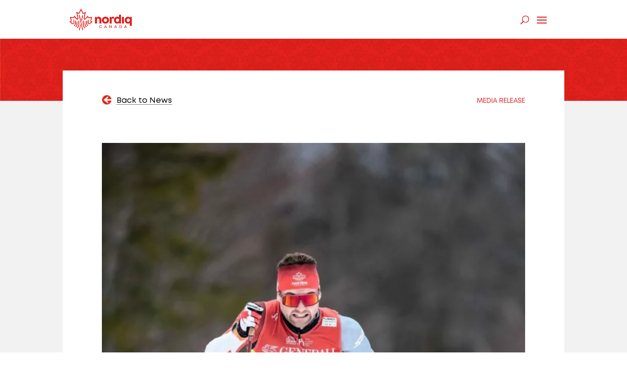

--- FILE ---
content_type: text/html; charset=UTF-8
request_url: https://nordiqcanada.ca/news-item/graham-ritchie-sprints-into-top-20-at-nordic-world-ski-championships/
body_size: 17848
content:
<!DOCTYPE html>
<html lang="en-US">
<head>
	<meta charset="UTF-8" />
<meta http-equiv="X-UA-Compatible" content="IE=edge">
	<link rel="pingback" href="https://nordiqcanada.ca/xmlrpc.php" />

	
	
	<style>
	/** Add delay to prevent content changes on page load */
		@-webkit-keyframes fadeIn { from { opacity:0; } to { opacity:1; } }
		@-moz-keyframes fadeIn { from { opacity:0; } to { opacity:1; } }
		@keyframes fadeIn { from { opacity:0; } to { opacity:1; } }
	
		body {
	    	opacity:0;
	  	  	opacity: 1 \9; /*just in case ie*/
	 		-webkit-animation:fadeIn ease-in 1;
	  		-moz-animation:fadeIn ease-in 1;
	  		animation:fadeIn ease-in 1;
	
	  		-webkit-animation-fill-mode:forwards;
	 		-moz-animation-fill-mode:forwards;
	  		animation-fill-mode:forwards;
	
	  		-webkit-animation-duration:2s;
	  		-moz-animation-duration:2s;
	  		animation-duration:2s;
		}
	</style>
	
	<meta name='robots' content='index, follow, max-image-preview:large, max-snippet:-1, max-video-preview:-1' />
	<style>img:is([sizes="auto" i], [sizes^="auto," i]) { contain-intrinsic-size: 3000px 1500px }</style>
	
	<!-- This site is optimized with the Yoast SEO plugin v26.3 - https://yoast.com/wordpress/plugins/seo/ -->
	<title>Graham Ritchie Sprints into Top-20 at Nordic World Ski Championships - Nordiq Canada</title>
	<link rel="canonical" href="https://nordiqcanada.ca/news-item/graham-ritchie-sprints-into-top-20-at-nordic-world-ski-championships/" />
	<meta property="og:locale" content="en_US" />
	<meta property="og:type" content="article" />
	<meta property="og:title" content="Graham Ritchie Sprints into Top-20 at Nordic World Ski Championships - Nordiq Canada" />
	<meta property="og:description" content="PLANICA, Slo—Graham Ritchie opened the 2023 Nordic World Ski Championships with a 20th-place finish in the men’s classic-ski sprint race on Thursday in Planica, Slovenia. Building on a strong season of sprint racing on the World Cup, the 24-year-old showed flashes of his top form while posting the 28th-best qualifying time on the 1.4-kilometre course. [&hellip;]" />
	<meta property="og:url" content="https://nordiqcanada.ca/news-item/graham-ritchie-sprints-into-top-20-at-nordic-world-ski-championships/" />
	<meta property="og:site_name" content="Nordiq Canada" />
	<meta property="og:image" content="https://nordiqcanada.ca/wp-content/uploads/Ritchie230223fm29109-scaled.jpg" />
	<meta property="og:image:width" content="1708" />
	<meta property="og:image:height" content="2560" />
	<meta property="og:image:type" content="image/jpeg" />
	<meta name="twitter:card" content="summary_large_image" />
	<meta name="twitter:label1" content="Est. reading time" />
	<meta name="twitter:data1" content="2 minutes" />
	<script type="application/ld+json" class="yoast-schema-graph">{"@context":"https://schema.org","@graph":[{"@type":"WebPage","@id":"https://nordiqcanada.ca/news-item/graham-ritchie-sprints-into-top-20-at-nordic-world-ski-championships/","url":"https://nordiqcanada.ca/news-item/graham-ritchie-sprints-into-top-20-at-nordic-world-ski-championships/","name":"Graham Ritchie Sprints into Top-20 at Nordic World Ski Championships - Nordiq Canada","isPartOf":{"@id":"https://nordiqcanada.ca/#website"},"primaryImageOfPage":{"@id":"https://nordiqcanada.ca/news-item/graham-ritchie-sprints-into-top-20-at-nordic-world-ski-championships/#primaryimage"},"image":{"@id":"https://nordiqcanada.ca/news-item/graham-ritchie-sprints-into-top-20-at-nordic-world-ski-championships/#primaryimage"},"thumbnailUrl":"https://nordiqcanada.ca/wp-content/uploads/Ritchie230223fm29109-scaled.jpg","datePublished":"2023-02-23T17:42:40+00:00","breadcrumb":{"@id":"https://nordiqcanada.ca/news-item/graham-ritchie-sprints-into-top-20-at-nordic-world-ski-championships/#breadcrumb"},"inLanguage":"en-US","potentialAction":[{"@type":"ReadAction","target":["https://nordiqcanada.ca/news-item/graham-ritchie-sprints-into-top-20-at-nordic-world-ski-championships/"]}]},{"@type":"ImageObject","inLanguage":"en-US","@id":"https://nordiqcanada.ca/news-item/graham-ritchie-sprints-into-top-20-at-nordic-world-ski-championships/#primaryimage","url":"https://nordiqcanada.ca/wp-content/uploads/Ritchie230223fm29109-scaled.jpg","contentUrl":"https://nordiqcanada.ca/wp-content/uploads/Ritchie230223fm29109-scaled.jpg","width":854,"height":1280,"caption":"23.02.2023, Planica, Slovenia (SLO): Graham Ritchie (CAN) - FIS nordic world ski championships cross-country, individual sprint, Planica (SLO). www.nordicfocus.com. © Modica/NordicFocus. Every downloaded picture is fee-liable."},{"@type":"BreadcrumbList","@id":"https://nordiqcanada.ca/news-item/graham-ritchie-sprints-into-top-20-at-nordic-world-ski-championships/#breadcrumb","itemListElement":[{"@type":"ListItem","position":1,"name":"Home","item":"https://nordiqcanada.ca/"},{"@type":"ListItem","position":2,"name":"News","item":"https://nordiqcanada.ca/news-item/"},{"@type":"ListItem","position":3,"name":"Graham Ritchie Sprints into Top-20 at Nordic World Ski Championships"}]},{"@type":"WebSite","@id":"https://nordiqcanada.ca/#website","url":"https://nordiqcanada.ca/","name":"Nordiq Canada","description":"","publisher":{"@id":"https://nordiqcanada.ca/#organization"},"potentialAction":[{"@type":"SearchAction","target":{"@type":"EntryPoint","urlTemplate":"https://nordiqcanada.ca/?s={search_term_string}"},"query-input":{"@type":"PropertyValueSpecification","valueRequired":true,"valueName":"search_term_string"}}],"inLanguage":"en-US"},{"@type":"Organization","@id":"https://nordiqcanada.ca/#organization","name":"Nordiq Canada","url":"https://nordiqcanada.ca/","logo":{"@type":"ImageObject","inLanguage":"en-US","@id":"https://nordiqcanada.ca/#/schema/logo/image/","url":"https://nordiqcanada.ca/wp-content/uploads/Nordiq-Canada_stacked-logo.png","contentUrl":"https://nordiqcanada.ca/wp-content/uploads/Nordiq-Canada_stacked-logo.png","width":600,"height":721,"caption":"Nordiq Canada"},"image":{"@id":"https://nordiqcanada.ca/#/schema/logo/image/"}}]}</script>
	<!-- / Yoast SEO plugin. -->



<link rel="alternate" type="application/rss+xml" title="Nordiq Canada &raquo; Feed" href="https://nordiqcanada.ca/feed/" />
<link rel="alternate" type="application/rss+xml" title="Nordiq Canada &raquo; Comments Feed" href="https://nordiqcanada.ca/comments/feed/" />
<meta content="nordiq v." name="generator"/><style id='wp-emoji-styles-inline-css' type='text/css'>

	img.wp-smiley, img.emoji {
		display: inline !important;
		border: none !important;
		box-shadow: none !important;
		height: 1em !important;
		width: 1em !important;
		margin: 0 0.07em !important;
		vertical-align: -0.1em !important;
		background: none !important;
		padding: 0 !important;
	}
</style>
<link rel='stylesheet' id='wp-block-library-css' href='https://nordiqcanada.ca/wp-includes/css/dist/block-library/style.min.css?ver=e16ec2303ea18501bb0a3ea66f1177e9' type='text/css' media='all' />
<style id='classic-theme-styles-inline-css' type='text/css'>
/*! This file is auto-generated */
.wp-block-button__link{color:#fff;background-color:#32373c;border-radius:9999px;box-shadow:none;text-decoration:none;padding:calc(.667em + 2px) calc(1.333em + 2px);font-size:1.125em}.wp-block-file__button{background:#32373c;color:#fff;text-decoration:none}
</style>
<link rel='stylesheet' id='mediaelement-css' href='https://nordiqcanada.ca/wp-includes/js/mediaelement/mediaelementplayer-legacy.min.css?ver=4.2.17' type='text/css' media='all' />
<link rel='stylesheet' id='wp-mediaelement-css' href='https://nordiqcanada.ca/wp-includes/js/mediaelement/wp-mediaelement.min.css?ver=e16ec2303ea18501bb0a3ea66f1177e9' type='text/css' media='all' />
<link rel='stylesheet' id='view_editor_gutenberg_frontend_assets-css' href='https://nordiqcanada.ca/wp-content/plugins/wp-views/public/css/views-frontend.css?ver=3.6.18' type='text/css' media='all' />
<style id='view_editor_gutenberg_frontend_assets-inline-css' type='text/css'>
.wpv-sort-list-dropdown.wpv-sort-list-dropdown-style-default > span.wpv-sort-list,.wpv-sort-list-dropdown.wpv-sort-list-dropdown-style-default .wpv-sort-list-item {border-color: #cdcdcd;}.wpv-sort-list-dropdown.wpv-sort-list-dropdown-style-default .wpv-sort-list-item a {color: #444;background-color: #fff;}.wpv-sort-list-dropdown.wpv-sort-list-dropdown-style-default a:hover,.wpv-sort-list-dropdown.wpv-sort-list-dropdown-style-default a:focus {color: #000;background-color: #eee;}.wpv-sort-list-dropdown.wpv-sort-list-dropdown-style-default .wpv-sort-list-item.wpv-sort-list-current a {color: #000;background-color: #eee;}
.wpv-sort-list-dropdown.wpv-sort-list-dropdown-style-default > span.wpv-sort-list,.wpv-sort-list-dropdown.wpv-sort-list-dropdown-style-default .wpv-sort-list-item {border-color: #cdcdcd;}.wpv-sort-list-dropdown.wpv-sort-list-dropdown-style-default .wpv-sort-list-item a {color: #444;background-color: #fff;}.wpv-sort-list-dropdown.wpv-sort-list-dropdown-style-default a:hover,.wpv-sort-list-dropdown.wpv-sort-list-dropdown-style-default a:focus {color: #000;background-color: #eee;}.wpv-sort-list-dropdown.wpv-sort-list-dropdown-style-default .wpv-sort-list-item.wpv-sort-list-current a {color: #000;background-color: #eee;}.wpv-sort-list-dropdown.wpv-sort-list-dropdown-style-grey > span.wpv-sort-list,.wpv-sort-list-dropdown.wpv-sort-list-dropdown-style-grey .wpv-sort-list-item {border-color: #cdcdcd;}.wpv-sort-list-dropdown.wpv-sort-list-dropdown-style-grey .wpv-sort-list-item a {color: #444;background-color: #eeeeee;}.wpv-sort-list-dropdown.wpv-sort-list-dropdown-style-grey a:hover,.wpv-sort-list-dropdown.wpv-sort-list-dropdown-style-grey a:focus {color: #000;background-color: #e5e5e5;}.wpv-sort-list-dropdown.wpv-sort-list-dropdown-style-grey .wpv-sort-list-item.wpv-sort-list-current a {color: #000;background-color: #e5e5e5;}
.wpv-sort-list-dropdown.wpv-sort-list-dropdown-style-default > span.wpv-sort-list,.wpv-sort-list-dropdown.wpv-sort-list-dropdown-style-default .wpv-sort-list-item {border-color: #cdcdcd;}.wpv-sort-list-dropdown.wpv-sort-list-dropdown-style-default .wpv-sort-list-item a {color: #444;background-color: #fff;}.wpv-sort-list-dropdown.wpv-sort-list-dropdown-style-default a:hover,.wpv-sort-list-dropdown.wpv-sort-list-dropdown-style-default a:focus {color: #000;background-color: #eee;}.wpv-sort-list-dropdown.wpv-sort-list-dropdown-style-default .wpv-sort-list-item.wpv-sort-list-current a {color: #000;background-color: #eee;}.wpv-sort-list-dropdown.wpv-sort-list-dropdown-style-grey > span.wpv-sort-list,.wpv-sort-list-dropdown.wpv-sort-list-dropdown-style-grey .wpv-sort-list-item {border-color: #cdcdcd;}.wpv-sort-list-dropdown.wpv-sort-list-dropdown-style-grey .wpv-sort-list-item a {color: #444;background-color: #eeeeee;}.wpv-sort-list-dropdown.wpv-sort-list-dropdown-style-grey a:hover,.wpv-sort-list-dropdown.wpv-sort-list-dropdown-style-grey a:focus {color: #000;background-color: #e5e5e5;}.wpv-sort-list-dropdown.wpv-sort-list-dropdown-style-grey .wpv-sort-list-item.wpv-sort-list-current a {color: #000;background-color: #e5e5e5;}.wpv-sort-list-dropdown.wpv-sort-list-dropdown-style-blue > span.wpv-sort-list,.wpv-sort-list-dropdown.wpv-sort-list-dropdown-style-blue .wpv-sort-list-item {border-color: #0099cc;}.wpv-sort-list-dropdown.wpv-sort-list-dropdown-style-blue .wpv-sort-list-item a {color: #444;background-color: #cbddeb;}.wpv-sort-list-dropdown.wpv-sort-list-dropdown-style-blue a:hover,.wpv-sort-list-dropdown.wpv-sort-list-dropdown-style-blue a:focus {color: #000;background-color: #95bedd;}.wpv-sort-list-dropdown.wpv-sort-list-dropdown-style-blue .wpv-sort-list-item.wpv-sort-list-current a {color: #000;background-color: #95bedd;}
</style>
<style id='global-styles-inline-css' type='text/css'>
:root{--wp--preset--aspect-ratio--square: 1;--wp--preset--aspect-ratio--4-3: 4/3;--wp--preset--aspect-ratio--3-4: 3/4;--wp--preset--aspect-ratio--3-2: 3/2;--wp--preset--aspect-ratio--2-3: 2/3;--wp--preset--aspect-ratio--16-9: 16/9;--wp--preset--aspect-ratio--9-16: 9/16;--wp--preset--color--black: #000000;--wp--preset--color--cyan-bluish-gray: #abb8c3;--wp--preset--color--white: #ffffff;--wp--preset--color--pale-pink: #f78da7;--wp--preset--color--vivid-red: #cf2e2e;--wp--preset--color--luminous-vivid-orange: #ff6900;--wp--preset--color--luminous-vivid-amber: #fcb900;--wp--preset--color--light-green-cyan: #7bdcb5;--wp--preset--color--vivid-green-cyan: #00d084;--wp--preset--color--pale-cyan-blue: #8ed1fc;--wp--preset--color--vivid-cyan-blue: #0693e3;--wp--preset--color--vivid-purple: #9b51e0;--wp--preset--gradient--vivid-cyan-blue-to-vivid-purple: linear-gradient(135deg,rgba(6,147,227,1) 0%,rgb(155,81,224) 100%);--wp--preset--gradient--light-green-cyan-to-vivid-green-cyan: linear-gradient(135deg,rgb(122,220,180) 0%,rgb(0,208,130) 100%);--wp--preset--gradient--luminous-vivid-amber-to-luminous-vivid-orange: linear-gradient(135deg,rgba(252,185,0,1) 0%,rgba(255,105,0,1) 100%);--wp--preset--gradient--luminous-vivid-orange-to-vivid-red: linear-gradient(135deg,rgba(255,105,0,1) 0%,rgb(207,46,46) 100%);--wp--preset--gradient--very-light-gray-to-cyan-bluish-gray: linear-gradient(135deg,rgb(238,238,238) 0%,rgb(169,184,195) 100%);--wp--preset--gradient--cool-to-warm-spectrum: linear-gradient(135deg,rgb(74,234,220) 0%,rgb(151,120,209) 20%,rgb(207,42,186) 40%,rgb(238,44,130) 60%,rgb(251,105,98) 80%,rgb(254,248,76) 100%);--wp--preset--gradient--blush-light-purple: linear-gradient(135deg,rgb(255,206,236) 0%,rgb(152,150,240) 100%);--wp--preset--gradient--blush-bordeaux: linear-gradient(135deg,rgb(254,205,165) 0%,rgb(254,45,45) 50%,rgb(107,0,62) 100%);--wp--preset--gradient--luminous-dusk: linear-gradient(135deg,rgb(255,203,112) 0%,rgb(199,81,192) 50%,rgb(65,88,208) 100%);--wp--preset--gradient--pale-ocean: linear-gradient(135deg,rgb(255,245,203) 0%,rgb(182,227,212) 50%,rgb(51,167,181) 100%);--wp--preset--gradient--electric-grass: linear-gradient(135deg,rgb(202,248,128) 0%,rgb(113,206,126) 100%);--wp--preset--gradient--midnight: linear-gradient(135deg,rgb(2,3,129) 0%,rgb(40,116,252) 100%);--wp--preset--font-size--small: 13px;--wp--preset--font-size--medium: 20px;--wp--preset--font-size--large: 36px;--wp--preset--font-size--x-large: 42px;--wp--preset--spacing--20: 0.44rem;--wp--preset--spacing--30: 0.67rem;--wp--preset--spacing--40: 1rem;--wp--preset--spacing--50: 1.5rem;--wp--preset--spacing--60: 2.25rem;--wp--preset--spacing--70: 3.38rem;--wp--preset--spacing--80: 5.06rem;--wp--preset--shadow--natural: 6px 6px 9px rgba(0, 0, 0, 0.2);--wp--preset--shadow--deep: 12px 12px 50px rgba(0, 0, 0, 0.4);--wp--preset--shadow--sharp: 6px 6px 0px rgba(0, 0, 0, 0.2);--wp--preset--shadow--outlined: 6px 6px 0px -3px rgba(255, 255, 255, 1), 6px 6px rgba(0, 0, 0, 1);--wp--preset--shadow--crisp: 6px 6px 0px rgba(0, 0, 0, 1);}:where(.is-layout-flex){gap: 0.5em;}:where(.is-layout-grid){gap: 0.5em;}body .is-layout-flex{display: flex;}.is-layout-flex{flex-wrap: wrap;align-items: center;}.is-layout-flex > :is(*, div){margin: 0;}body .is-layout-grid{display: grid;}.is-layout-grid > :is(*, div){margin: 0;}:where(.wp-block-columns.is-layout-flex){gap: 2em;}:where(.wp-block-columns.is-layout-grid){gap: 2em;}:where(.wp-block-post-template.is-layout-flex){gap: 1.25em;}:where(.wp-block-post-template.is-layout-grid){gap: 1.25em;}.has-black-color{color: var(--wp--preset--color--black) !important;}.has-cyan-bluish-gray-color{color: var(--wp--preset--color--cyan-bluish-gray) !important;}.has-white-color{color: var(--wp--preset--color--white) !important;}.has-pale-pink-color{color: var(--wp--preset--color--pale-pink) !important;}.has-vivid-red-color{color: var(--wp--preset--color--vivid-red) !important;}.has-luminous-vivid-orange-color{color: var(--wp--preset--color--luminous-vivid-orange) !important;}.has-luminous-vivid-amber-color{color: var(--wp--preset--color--luminous-vivid-amber) !important;}.has-light-green-cyan-color{color: var(--wp--preset--color--light-green-cyan) !important;}.has-vivid-green-cyan-color{color: var(--wp--preset--color--vivid-green-cyan) !important;}.has-pale-cyan-blue-color{color: var(--wp--preset--color--pale-cyan-blue) !important;}.has-vivid-cyan-blue-color{color: var(--wp--preset--color--vivid-cyan-blue) !important;}.has-vivid-purple-color{color: var(--wp--preset--color--vivid-purple) !important;}.has-black-background-color{background-color: var(--wp--preset--color--black) !important;}.has-cyan-bluish-gray-background-color{background-color: var(--wp--preset--color--cyan-bluish-gray) !important;}.has-white-background-color{background-color: var(--wp--preset--color--white) !important;}.has-pale-pink-background-color{background-color: var(--wp--preset--color--pale-pink) !important;}.has-vivid-red-background-color{background-color: var(--wp--preset--color--vivid-red) !important;}.has-luminous-vivid-orange-background-color{background-color: var(--wp--preset--color--luminous-vivid-orange) !important;}.has-luminous-vivid-amber-background-color{background-color: var(--wp--preset--color--luminous-vivid-amber) !important;}.has-light-green-cyan-background-color{background-color: var(--wp--preset--color--light-green-cyan) !important;}.has-vivid-green-cyan-background-color{background-color: var(--wp--preset--color--vivid-green-cyan) !important;}.has-pale-cyan-blue-background-color{background-color: var(--wp--preset--color--pale-cyan-blue) !important;}.has-vivid-cyan-blue-background-color{background-color: var(--wp--preset--color--vivid-cyan-blue) !important;}.has-vivid-purple-background-color{background-color: var(--wp--preset--color--vivid-purple) !important;}.has-black-border-color{border-color: var(--wp--preset--color--black) !important;}.has-cyan-bluish-gray-border-color{border-color: var(--wp--preset--color--cyan-bluish-gray) !important;}.has-white-border-color{border-color: var(--wp--preset--color--white) !important;}.has-pale-pink-border-color{border-color: var(--wp--preset--color--pale-pink) !important;}.has-vivid-red-border-color{border-color: var(--wp--preset--color--vivid-red) !important;}.has-luminous-vivid-orange-border-color{border-color: var(--wp--preset--color--luminous-vivid-orange) !important;}.has-luminous-vivid-amber-border-color{border-color: var(--wp--preset--color--luminous-vivid-amber) !important;}.has-light-green-cyan-border-color{border-color: var(--wp--preset--color--light-green-cyan) !important;}.has-vivid-green-cyan-border-color{border-color: var(--wp--preset--color--vivid-green-cyan) !important;}.has-pale-cyan-blue-border-color{border-color: var(--wp--preset--color--pale-cyan-blue) !important;}.has-vivid-cyan-blue-border-color{border-color: var(--wp--preset--color--vivid-cyan-blue) !important;}.has-vivid-purple-border-color{border-color: var(--wp--preset--color--vivid-purple) !important;}.has-vivid-cyan-blue-to-vivid-purple-gradient-background{background: var(--wp--preset--gradient--vivid-cyan-blue-to-vivid-purple) !important;}.has-light-green-cyan-to-vivid-green-cyan-gradient-background{background: var(--wp--preset--gradient--light-green-cyan-to-vivid-green-cyan) !important;}.has-luminous-vivid-amber-to-luminous-vivid-orange-gradient-background{background: var(--wp--preset--gradient--luminous-vivid-amber-to-luminous-vivid-orange) !important;}.has-luminous-vivid-orange-to-vivid-red-gradient-background{background: var(--wp--preset--gradient--luminous-vivid-orange-to-vivid-red) !important;}.has-very-light-gray-to-cyan-bluish-gray-gradient-background{background: var(--wp--preset--gradient--very-light-gray-to-cyan-bluish-gray) !important;}.has-cool-to-warm-spectrum-gradient-background{background: var(--wp--preset--gradient--cool-to-warm-spectrum) !important;}.has-blush-light-purple-gradient-background{background: var(--wp--preset--gradient--blush-light-purple) !important;}.has-blush-bordeaux-gradient-background{background: var(--wp--preset--gradient--blush-bordeaux) !important;}.has-luminous-dusk-gradient-background{background: var(--wp--preset--gradient--luminous-dusk) !important;}.has-pale-ocean-gradient-background{background: var(--wp--preset--gradient--pale-ocean) !important;}.has-electric-grass-gradient-background{background: var(--wp--preset--gradient--electric-grass) !important;}.has-midnight-gradient-background{background: var(--wp--preset--gradient--midnight) !important;}.has-small-font-size{font-size: var(--wp--preset--font-size--small) !important;}.has-medium-font-size{font-size: var(--wp--preset--font-size--medium) !important;}.has-large-font-size{font-size: var(--wp--preset--font-size--large) !important;}.has-x-large-font-size{font-size: var(--wp--preset--font-size--x-large) !important;}
:where(.wp-block-post-template.is-layout-flex){gap: 1.25em;}:where(.wp-block-post-template.is-layout-grid){gap: 1.25em;}
:where(.wp-block-columns.is-layout-flex){gap: 2em;}:where(.wp-block-columns.is-layout-grid){gap: 2em;}
:root :where(.wp-block-pullquote){font-size: 1.5em;line-height: 1.6;}
</style>
<link rel='stylesheet' id='dashicons-css' href='https://nordiqcanada.ca/wp-includes/css/dashicons.min.css?ver=e16ec2303ea18501bb0a3ea66f1177e9' type='text/css' media='all' />
<link rel='stylesheet' id='admin-bar-css' href='https://nordiqcanada.ca/wp-includes/css/admin-bar.min.css?ver=e16ec2303ea18501bb0a3ea66f1177e9' type='text/css' media='all' />
<style id='admin-bar-inline-css' type='text/css'>

    /* Hide CanvasJS credits for P404 charts specifically */
    #p404RedirectChart .canvasjs-chart-credit {
        display: none !important;
    }
    
    #p404RedirectChart canvas {
        border-radius: 6px;
    }

    .p404-redirect-adminbar-weekly-title {
        font-weight: bold;
        font-size: 14px;
        color: #fff;
        margin-bottom: 6px;
    }

    #wpadminbar #wp-admin-bar-p404_free_top_button .ab-icon:before {
        content: "\f103";
        color: #dc3545;
        top: 3px;
    }
    
    #wp-admin-bar-p404_free_top_button .ab-item {
        min-width: 80px !important;
        padding: 0px !important;
    }
    
    /* Ensure proper positioning and z-index for P404 dropdown */
    .p404-redirect-adminbar-dropdown-wrap { 
        min-width: 0; 
        padding: 0;
        position: static !important;
    }
    
    #wpadminbar #wp-admin-bar-p404_free_top_button_dropdown {
        position: static !important;
    }
    
    #wpadminbar #wp-admin-bar-p404_free_top_button_dropdown .ab-item {
        padding: 0 !important;
        margin: 0 !important;
    }
    
    .p404-redirect-dropdown-container {
        min-width: 340px;
        padding: 18px 18px 12px 18px;
        background: #23282d !important;
        color: #fff;
        border-radius: 12px;
        box-shadow: 0 8px 32px rgba(0,0,0,0.25);
        margin-top: 10px;
        position: relative !important;
        z-index: 999999 !important;
        display: block !important;
        border: 1px solid #444;
    }
    
    /* Ensure P404 dropdown appears on hover */
    #wpadminbar #wp-admin-bar-p404_free_top_button .p404-redirect-dropdown-container { 
        display: none !important;
    }
    
    #wpadminbar #wp-admin-bar-p404_free_top_button:hover .p404-redirect-dropdown-container { 
        display: block !important;
    }
    
    #wpadminbar #wp-admin-bar-p404_free_top_button:hover #wp-admin-bar-p404_free_top_button_dropdown .p404-redirect-dropdown-container {
        display: block !important;
    }
    
    .p404-redirect-card {
        background: #2c3338;
        border-radius: 8px;
        padding: 18px 18px 12px 18px;
        box-shadow: 0 2px 8px rgba(0,0,0,0.07);
        display: flex;
        flex-direction: column;
        align-items: flex-start;
        border: 1px solid #444;
    }
    
    .p404-redirect-btn {
        display: inline-block;
        background: #dc3545;
        color: #fff !important;
        font-weight: bold;
        padding: 5px 22px;
        border-radius: 8px;
        text-decoration: none;
        font-size: 17px;
        transition: background 0.2s, box-shadow 0.2s;
        margin-top: 8px;
        box-shadow: 0 2px 8px rgba(220,53,69,0.15);
        text-align: center;
        line-height: 1.6;
    }
    
    .p404-redirect-btn:hover {
        background: #c82333;
        color: #fff !important;
        box-shadow: 0 4px 16px rgba(220,53,69,0.25);
    }
    
    /* Prevent conflicts with other admin bar dropdowns */
    #wpadminbar .ab-top-menu > li:hover > .ab-item,
    #wpadminbar .ab-top-menu > li.hover > .ab-item {
        z-index: auto;
    }
    
    #wpadminbar #wp-admin-bar-p404_free_top_button:hover > .ab-item {
        z-index: 999998 !important;
    }
    
</style>
<link rel='stylesheet' id='eeb-css-frontend-css' href='https://nordiqcanada.ca/wp-content/plugins/email-encoder-bundle/core/includes/assets/css/style.css?ver=251028-34651' type='text/css' media='all' />
<link rel='stylesheet' id='parent-style-css' href='https://nordiqcanada.ca/wp-content/themes/Divi/style.css?ver=e16ec2303ea18501bb0a3ea66f1177e9' type='text/css' media='all' />
<link rel='stylesheet' id='divi-style-css' href='https://nordiqcanada.ca/wp-content/themes/nordiq/style.css?ver=4.9.7' type='text/css' media='all' />
<link rel='stylesheet' id='toolset-divi-styles-css' href='https://nordiqcanada.ca/wp-content/plugins/wp-views/vendor/toolset/divi/styles/style.min.css?ver=1.1.0' type='text/css' media='all' />
<link rel='stylesheet' id='um_modal-css' href='https://nordiqcanada.ca/wp-content/plugins/ultimate-member/assets/css/um-modal.min.css?ver=2.10.6' type='text/css' media='all' />
<link rel='stylesheet' id='um_ui-css' href='https://nordiqcanada.ca/wp-content/plugins/ultimate-member/assets/libs/jquery-ui/jquery-ui.min.css?ver=1.13.2' type='text/css' media='all' />
<link rel='stylesheet' id='um_tipsy-css' href='https://nordiqcanada.ca/wp-content/plugins/ultimate-member/assets/libs/tipsy/tipsy.min.css?ver=1.0.0a' type='text/css' media='all' />
<link rel='stylesheet' id='um_raty-css' href='https://nordiqcanada.ca/wp-content/plugins/ultimate-member/assets/libs/raty/um-raty.min.css?ver=2.6.0' type='text/css' media='all' />
<link rel='stylesheet' id='select2-css' href='https://nordiqcanada.ca/wp-content/plugins/ultimate-member/assets/libs/select2/select2.min.css?ver=4.0.13' type='text/css' media='all' />
<link rel='stylesheet' id='um_fileupload-css' href='https://nordiqcanada.ca/wp-content/plugins/ultimate-member/assets/css/um-fileupload.min.css?ver=2.10.6' type='text/css' media='all' />
<link rel='stylesheet' id='um_confirm-css' href='https://nordiqcanada.ca/wp-content/plugins/ultimate-member/assets/libs/um-confirm/um-confirm.min.css?ver=1.0' type='text/css' media='all' />
<link rel='stylesheet' id='um_datetime-css' href='https://nordiqcanada.ca/wp-content/plugins/ultimate-member/assets/libs/pickadate/default.min.css?ver=3.6.2' type='text/css' media='all' />
<link rel='stylesheet' id='um_datetime_date-css' href='https://nordiqcanada.ca/wp-content/plugins/ultimate-member/assets/libs/pickadate/default.date.min.css?ver=3.6.2' type='text/css' media='all' />
<link rel='stylesheet' id='um_datetime_time-css' href='https://nordiqcanada.ca/wp-content/plugins/ultimate-member/assets/libs/pickadate/default.time.min.css?ver=3.6.2' type='text/css' media='all' />
<link rel='stylesheet' id='um_fonticons_ii-css' href='https://nordiqcanada.ca/wp-content/plugins/ultimate-member/assets/libs/legacy/fonticons/fonticons-ii.min.css?ver=2.10.6' type='text/css' media='all' />
<link rel='stylesheet' id='um_fonticons_fa-css' href='https://nordiqcanada.ca/wp-content/plugins/ultimate-member/assets/libs/legacy/fonticons/fonticons-fa.min.css?ver=2.10.6' type='text/css' media='all' />
<link rel='stylesheet' id='um_fontawesome-css' href='https://nordiqcanada.ca/wp-content/plugins/ultimate-member/assets/css/um-fontawesome.min.css?ver=6.5.2' type='text/css' media='all' />
<link rel='stylesheet' id='um_common-css' href='https://nordiqcanada.ca/wp-content/plugins/ultimate-member/assets/css/common.min.css?ver=2.10.6' type='text/css' media='all' />
<link rel='stylesheet' id='um_responsive-css' href='https://nordiqcanada.ca/wp-content/plugins/ultimate-member/assets/css/um-responsive.min.css?ver=2.10.6' type='text/css' media='all' />
<link rel='stylesheet' id='um_styles-css' href='https://nordiqcanada.ca/wp-content/plugins/ultimate-member/assets/css/um-styles.min.css?ver=2.10.6' type='text/css' media='all' />
<link rel='stylesheet' id='um_crop-css' href='https://nordiqcanada.ca/wp-content/plugins/ultimate-member/assets/libs/cropper/cropper.min.css?ver=1.6.1' type='text/css' media='all' />
<link rel='stylesheet' id='um_profile-css' href='https://nordiqcanada.ca/wp-content/plugins/ultimate-member/assets/css/um-profile.min.css?ver=2.10.6' type='text/css' media='all' />
<link rel='stylesheet' id='um_account-css' href='https://nordiqcanada.ca/wp-content/plugins/ultimate-member/assets/css/um-account.min.css?ver=2.10.6' type='text/css' media='all' />
<link rel='stylesheet' id='um_misc-css' href='https://nordiqcanada.ca/wp-content/plugins/ultimate-member/assets/css/um-misc.min.css?ver=2.10.6' type='text/css' media='all' />
<link rel='stylesheet' id='um_default_css-css' href='https://nordiqcanada.ca/wp-content/plugins/ultimate-member/assets/css/um-old-default.min.css?ver=2.10.6' type='text/css' media='all' />
<link rel='stylesheet' id='sb_et_cpt_li_css-css' href='https://nordiqcanada.ca/wp-content/plugins/divi_cpt_layout_injector/style.css?ver=e16ec2303ea18501bb0a3ea66f1177e9' type='text/css' media='all' />
<link rel='stylesheet' id='sb_dpb_custom_css-css' href='https://nordiqcanada.ca/wp-content/plugins/divi_popup_builder/style.css?ver=e16ec2303ea18501bb0a3ea66f1177e9' type='text/css' media='all' />








<link rel="https://api.w.org/" href="https://nordiqcanada.ca/wp-json/" /><link rel="EditURI" type="application/rsd+xml" title="RSD" href="https://nordiqcanada.ca/xmlrpc.php?rsd" />

<link rel='shortlink' href='https://nordiqcanada.ca/?p=16074' />
<link rel="alternate" title="oEmbed (JSON)" type="application/json+oembed" href="https://nordiqcanada.ca/wp-json/oembed/1.0/embed?url=https%3A%2F%2Fnordiqcanada.ca%2Fnews-item%2Fgraham-ritchie-sprints-into-top-20-at-nordic-world-ski-championships%2F" />
<link rel="alternate" title="oEmbed (XML)" type="text/xml+oembed" href="https://nordiqcanada.ca/wp-json/oembed/1.0/embed?url=https%3A%2F%2Fnordiqcanada.ca%2Fnews-item%2Fgraham-ritchie-sprints-into-top-20-at-nordic-world-ski-championships%2F&#038;format=xml" />
<meta name="generator" content="WPML ver:4.8.4 stt:1,4;" />

<link rel="preload" as="font" href="https://nordiqcanada.ca/wp-content/themes/nordiq/fonts/Fontfabric%20-%20Mont%20Bold.ttf" crossorigin>
<link rel="preload" as="font" href="https://nordiqcanada.ca/wp-content/themes/nordiq/fonts/Fontfabric%20-%20Mont%20Bold.otf" crossorigin>
<link rel="preload" as="font" href="https://nordiqcanada.ca/wp-content/themes/nordiq/fonts/Fontfabric%20-%20Mont%20Bold.woff" crossorigin>
<link rel="preload" as="font" href="https://nordiqcanada.ca/wp-content/themes/nordiq/fonts/Fontfabric%20-%20Mont%20Bold.woff2" crossorigin>
<link rel="preload" as="font" href="https://nordiqcanada.ca/wp-content/themes/nordiq/fonts/Fontfabric%20-%20Mont%20ExtraLight.otf" crossorigin>
<link rel="preload" as="font" href="https://nordiqcanada.ca/wp-content/themes/nordiq/fonts/Fontfabric%20-%20Mont%20ExtraLight.woff" crossorigin>
<link rel="preload" as="font" href="https://nordiqcanada.ca/wp-content/themes/nordiq/fonts/Fontfabric%20-%20Mont%20ExtraLight.woff2" crossorigin>
<link rel="preload" as="font" href="https://nordiqcanada.ca/wp-content/themes/nordiq/fonts/Fontfabric%20-%20Mont%20Heavy.otf" crossorigin>
<link rel="preload" as="font" href="https://nordiqcanada.ca/wp-content/themes/nordiq/fonts/Fontfabric%20-%20Mont%20Heavy.ttf" crossorigin>
<link rel="preload" as="font" href="https://nordiqcanada.ca/wp-content/themes/nordiq/fonts/Fontfabric%20-%20Mont%20Heavy.woff" crossorigin>
<link rel="preload" as="font" href="https://nordiqcanada.ca/wp-content/themes/nordiq/fonts/Fontfabric%20-%20Mont%20Heavy.woff2" crossorigin>
<link rel="preload" as="font" href="https://nordiqcanada.ca/wp-content/themes/nordiq/fonts/Fontfabric%20-%20Mont%20Light.otf" crossorigin>
<link rel="preload" as="font" href="https://nordiqcanada.ca/wp-content/themes/nordiq/fonts/Fontfabric%20-%20Mont%20Light.ttf" crossorigin>
<link rel="preload" as="font" href="https://nordiqcanada.ca/wp-content/themes/nordiq/fonts/Fontfabric%20-%20Mont%20Light.woff" crossorigin>
<link rel="preload" as="font" href="https://nordiqcanada.ca/wp-content/themes/nordiq/fonts/Fontfabric%20-%20Mont%20Light.woff2" crossorigin>
<link rel="preload" as="font" href="https://nordiqcanada.ca/wp-content/themes/nordiq/fonts/Fontfabric%20-%20Mont%20Regular.otf" crossorigin>
<link rel="preload" as="font" href="https://nordiqcanada.ca/wp-content/themes/nordiq/fonts/Fontfabric%20-%20Mont%20Regular.ttf" crossorigin>
<link rel="preload" as="font" href="https://nordiqcanada.ca/wp-content/themes/nordiq/fonts/Fontfabric%20-%20Mont%20Regular.woff" crossorigin>
<link rel="preload" as="font" href="https://nordiqcanada.ca/wp-content/themes/nordiq/fonts/Fontfabric%20-%20Mont%20Regular.woff2" crossorigin>
<link rel="preload" as="font" href="https://nordiqcanada.ca/wp-content/themes/nordiq/fonts/Fontfabric%20-%20Mont%20SemiBold.otf" crossorigin>
<link rel="preload" as="font" href="https://nordiqcanada.ca/wp-content/themes/nordiq/fonts/Fontfabric%20-%20Mont%20SemiBold.ttf" crossorigin>
<link rel="preload" as="font" href="https://nordiqcanada.ca/wp-content/themes/nordiq/fonts/Fontfabric%20-%20Mont%20SemiBold.woff" crossorigin>
<link rel="preload" as="font" href="https://nordiqcanada.ca/wp-content/themes/nordiq/fonts/Fontfabric%20-%20Mont%20SemiBold.woff2" crossorigin>
<link rel="preload" as="font" href="https://nordiqcanada.ca/wp-content/themes/nordiq/fonts/IsidoraSans-Bold.otf" crossorigin>
<link rel="preload" as="font" href="https://nordiqcanada.ca/wp-content/themes/nordiq/fonts/IsidoraSans-Bold.woff" crossorigin>
<link rel="preload" as="font" href="https://nordiqcanada.ca/wp-content/themes/nordiq/fonts/IsidoraSans-Bold.woff2" crossorigin>
<link rel="preload" as="font" href="https://nordiqcanada.ca/wp-content/themes/nordiq/fonts/IsidoraSans-Medium.otf" crossorigin>
<link rel="preload" as="font" href="https://nordiqcanada.ca/wp-content/themes/nordiq/fonts/IsidoraSans-Medium.woff" crossorigin>
<link rel="preload" as="font" href="https://nordiqcanada.ca/wp-content/themes/nordiq/fonts/IsidoraSans-Medium.woff2" crossorigin><meta name="viewport" content="width=device-width, initial-scale=1.0, maximum-scale=1.0, user-scalable=0" /><link rel="preload" href="https://nordiqcanada.ca/wp-content/themes/Divi/core/admin/fonts/modules.ttf" as="font" crossorigin="anonymous"> 
	<noscript>
		<link rel="stylesheet" href="https://nordiqcanada.ca/wp-content/plugins/wp-views/vendor/toolset/blocks/public/css/style.css">
	</noscript><meta name="author" content="Taiji Brand Group | taiji.ca">





<!-- Facebook Pixel Code -->

<script>
!function(f,b,e,v,n,t,s)
{if(f.fbq)return;n=f.fbq=function(){n.callMethod?
n.callMethod.apply(n,arguments):n.queue.push(arguments)};
if(!f._fbq)f._fbq=n;n.push=n;n.loaded=!0;n.version='2.0';
n.queue=[];t=b.createElement(e);t.async=!0;
t.src=v;s=b.getElementsByTagName(e)[0];
s.parentNode.insertBefore(t,s)}(window, document,'script',
'https://connect.facebook.net/en_US/fbevents.js');
fbq('init', '431986467932114');
fbq('track', 'PageView');
</script>

<noscript><img height="1" width="1" style="display:none" src="https://www.facebook.com/tr?id=431986467932114&amp;ev=PageView&amp;noscript=1"></noscript>
<!-- End Facebook Pixel Code -->
<link rel="icon" href="https://nordiqcanada.ca/wp-content/uploads/cropped-site-icon-2-32x32.png" sizes="32x32" />
<link rel="icon" href="https://nordiqcanada.ca/wp-content/uploads/cropped-site-icon-2-192x192.png" sizes="192x192" />
<link rel="apple-touch-icon" href="https://nordiqcanada.ca/wp-content/uploads/cropped-site-icon-2-180x180.png" />
<meta name="msapplication-TileImage" content="https://nordiqcanada.ca/wp-content/uploads/cropped-site-icon-2-270x270.png" />
<style id="et-divi-customizer-global-cached-inline-styles">body,.et_pb_column_1_2 .et_quote_content blockquote cite,.et_pb_column_1_2 .et_link_content a.et_link_main_url,.et_pb_column_1_3 .et_quote_content blockquote cite,.et_pb_column_3_8 .et_quote_content blockquote cite,.et_pb_column_1_4 .et_quote_content blockquote cite,.et_pb_blog_grid .et_quote_content blockquote cite,.et_pb_column_1_3 .et_link_content a.et_link_main_url,.et_pb_column_3_8 .et_link_content a.et_link_main_url,.et_pb_column_1_4 .et_link_content a.et_link_main_url,.et_pb_blog_grid .et_link_content a.et_link_main_url,body .et_pb_bg_layout_light .et_pb_post p,body .et_pb_bg_layout_dark .et_pb_post p{font-size:16px}.et_pb_slide_content,.et_pb_best_value{font-size:18px}body{color:#000000}h1,h2,h3,h4,h5,h6{color:#000000}body{line-height:1.5em}.woocommerce #respond input#submit,.woocommerce-page #respond input#submit,.woocommerce #content input.button,.woocommerce-page #content input.button,.woocommerce-message,.woocommerce-error,.woocommerce-info{background:#df2427!important}#et_search_icon:hover,.mobile_menu_bar:before,.mobile_menu_bar:after,.et_toggle_slide_menu:after,.et-social-icon a:hover,.et_pb_sum,.et_pb_pricing li a,.et_pb_pricing_table_button,.et_overlay:before,.entry-summary p.price ins,.woocommerce div.product span.price,.woocommerce-page div.product span.price,.woocommerce #content div.product span.price,.woocommerce-page #content div.product span.price,.woocommerce div.product p.price,.woocommerce-page div.product p.price,.woocommerce #content div.product p.price,.woocommerce-page #content div.product p.price,.et_pb_member_social_links a:hover,.woocommerce .star-rating span:before,.woocommerce-page .star-rating span:before,.et_pb_widget li a:hover,.et_pb_filterable_portfolio .et_pb_portfolio_filters li a.active,.et_pb_filterable_portfolio .et_pb_portofolio_pagination ul li a.active,.et_pb_gallery .et_pb_gallery_pagination ul li a.active,.wp-pagenavi span.current,.wp-pagenavi a:hover,.nav-single a,.tagged_as a,.posted_in a{color:#df2427}.et_pb_contact_submit,.et_password_protected_form .et_submit_button,.et_pb_bg_layout_light .et_pb_newsletter_button,.comment-reply-link,.form-submit .et_pb_button,.et_pb_bg_layout_light .et_pb_promo_button,.et_pb_bg_layout_light .et_pb_more_button,.woocommerce a.button.alt,.woocommerce-page a.button.alt,.woocommerce button.button.alt,.woocommerce button.button.alt.disabled,.woocommerce-page button.button.alt,.woocommerce-page button.button.alt.disabled,.woocommerce input.button.alt,.woocommerce-page input.button.alt,.woocommerce #respond input#submit.alt,.woocommerce-page #respond input#submit.alt,.woocommerce #content input.button.alt,.woocommerce-page #content input.button.alt,.woocommerce a.button,.woocommerce-page a.button,.woocommerce button.button,.woocommerce-page button.button,.woocommerce input.button,.woocommerce-page input.button,.et_pb_contact p input[type="checkbox"]:checked+label i:before,.et_pb_bg_layout_light.et_pb_module.et_pb_button{color:#df2427}.footer-widget h4{color:#df2427}.et-search-form,.nav li ul,.et_mobile_menu,.footer-widget li:before,.et_pb_pricing li:before,blockquote{border-color:#df2427}.et_pb_counter_amount,.et_pb_featured_table .et_pb_pricing_heading,.et_quote_content,.et_link_content,.et_audio_content,.et_pb_post_slider.et_pb_bg_layout_dark,.et_slide_in_menu_container,.et_pb_contact p input[type="radio"]:checked+label i:before{background-color:#df2427}a{color:#000000}.nav li ul{border-color:#2ea3f2}#top-header,#et-secondary-nav li ul{background-color:#dddddd}#et-secondary-nav li ul{background-color:#2ea3f2}.et_header_style_centered .mobile_nav .select_page,.et_header_style_split .mobile_nav .select_page,.et_nav_text_color_light #top-menu>li>a,.et_nav_text_color_dark #top-menu>li>a,#top-menu a,.et_mobile_menu li a,.et_nav_text_color_light .et_mobile_menu li a,.et_nav_text_color_dark .et_mobile_menu li a,#et_search_icon:before,.et_search_form_container input,span.et_close_search_field:after,#et-top-navigation .et-cart-info{color:#000000}.et_search_form_container input::-moz-placeholder{color:#000000}.et_search_form_container input::-webkit-input-placeholder{color:#000000}.et_search_form_container input:-ms-input-placeholder{color:#000000}#main-header .nav li ul a{color:rgba(0,0,0,0.7)}#top-header,#top-header a,#et-secondary-nav li li a,#top-header .et-social-icon a:before{font-size:13px;font-weight:normal;font-style:normal;text-transform:uppercase;text-decoration:none}#top-menu li a{font-size:15px}body.et_vertical_nav .container.et_search_form_container .et-search-form input{font-size:15px!important}#top-menu li.current-menu-ancestor>a,#top-menu li.current-menu-item>a,#top-menu li.current_page_item>a,.et_color_scheme_red #top-menu li.current-menu-ancestor>a,.et_color_scheme_red #top-menu li.current-menu-item>a,.et_color_scheme_red #top-menu li.current_page_item>a,.et_color_scheme_pink #top-menu li.current-menu-ancestor>a,.et_color_scheme_pink #top-menu li.current-menu-item>a,.et_color_scheme_pink #top-menu li.current_page_item>a,.et_color_scheme_orange #top-menu li.current-menu-ancestor>a,.et_color_scheme_orange #top-menu li.current-menu-item>a,.et_color_scheme_orange #top-menu li.current_page_item>a,.et_color_scheme_green #top-menu li.current-menu-ancestor>a,.et_color_scheme_green #top-menu li.current-menu-item>a,.et_color_scheme_green #top-menu li.current_page_item>a{color:#000000}#footer-widgets .footer-widget a,#footer-widgets .footer-widget li a,#footer-widgets .footer-widget li a:hover{color:#ffffff}.footer-widget{color:#ffffff}.footer-widget,.footer-widget li,.footer-widget li a,#footer-info{font-size:14px}.footer-widget .et_pb_widget div,.footer-widget .et_pb_widget ul,.footer-widget .et_pb_widget ol,.footer-widget .et_pb_widget label{line-height:1.7em}#et-footer-nav .bottom-nav li.current-menu-item a{color:#2ea3f2}#footer-bottom{background-color:#000000}#footer-bottom .et-social-icon a{color:#df2427}body .et_pb_button,.woocommerce a.button.alt,.woocommerce-page a.button.alt,.woocommerce button.button.alt,.woocommerce button.button.alt.disabled,.woocommerce-page button.button.alt,.woocommerce-page button.button.alt.disabled,.woocommerce input.button.alt,.woocommerce-page input.button.alt,.woocommerce #respond input#submit.alt,.woocommerce-page #respond input#submit.alt,.woocommerce #content input.button.alt,.woocommerce-page #content input.button.alt,.woocommerce a.button,.woocommerce-page a.button,.woocommerce button.button,.woocommerce-page button.button,.woocommerce input.button,.woocommerce-page input.button,.woocommerce #respond input#submit,.woocommerce-page #respond input#submit,.woocommerce #content input.button,.woocommerce-page #content input.button,.woocommerce-message a.button.wc-forward{}body.et_pb_button_helper_class .et_pb_button,body.et_pb_button_helper_class .et_pb_module.et_pb_button,.woocommerce.et_pb_button_helper_class a.button.alt,.woocommerce-page.et_pb_button_helper_class a.button.alt,.woocommerce.et_pb_button_helper_class button.button.alt,.woocommerce.et_pb_button_helper_class button.button.alt.disabled,.woocommerce-page.et_pb_button_helper_class button.button.alt,.woocommerce-page.et_pb_button_helper_class button.button.alt.disabled,.woocommerce.et_pb_button_helper_class input.button.alt,.woocommerce-page.et_pb_button_helper_class input.button.alt,.woocommerce.et_pb_button_helper_class #respond input#submit.alt,.woocommerce-page.et_pb_button_helper_class #respond input#submit.alt,.woocommerce.et_pb_button_helper_class #content input.button.alt,.woocommerce-page.et_pb_button_helper_class #content input.button.alt,.woocommerce.et_pb_button_helper_class a.button,.woocommerce-page.et_pb_button_helper_class a.button,.woocommerce.et_pb_button_helper_class button.button,.woocommerce-page.et_pb_button_helper_class button.button,.woocommerce.et_pb_button_helper_class input.button,.woocommerce-page.et_pb_button_helper_class input.button,.woocommerce.et_pb_button_helper_class #respond input#submit,.woocommerce-page.et_pb_button_helper_class #respond input#submit,.woocommerce.et_pb_button_helper_class #content input.button,.woocommerce-page.et_pb_button_helper_class #content input.button{color:#ffffff}body .et_pb_bg_layout_light.et_pb_button:hover,body .et_pb_bg_layout_light .et_pb_button:hover,body .et_pb_button:hover{color:#ffffff!important;border-radius:0px}.woocommerce a.button.alt:hover,.woocommerce-page a.button.alt:hover,.woocommerce button.button.alt:hover,.woocommerce button.button.alt.disabled:hover,.woocommerce-page button.button.alt:hover,.woocommerce-page button.button.alt.disabled:hover,.woocommerce input.button.alt:hover,.woocommerce-page input.button.alt:hover,.woocommerce #respond input#submit.alt:hover,.woocommerce-page #respond input#submit.alt:hover,.woocommerce #content input.button.alt:hover,.woocommerce-page #content input.button.alt:hover,.woocommerce a.button:hover,.woocommerce-page a.button:hover,.woocommerce button.button:hover,.woocommerce-page button.button:hover,.woocommerce input.button:hover,.woocommerce-page input.button:hover,.woocommerce #respond input#submit:hover,.woocommerce-page #respond input#submit:hover,.woocommerce #content input.button:hover,.woocommerce-page #content input.button:hover{color:#ffffff!important;border-radius:0px}body #page-container .et_slide_in_menu_container{background:#2ea3f2}@media only screen and (min-width:981px){.et_pb_section{padding:1% 0}.et_pb_fullwidth_section{padding:0}.et_header_style_left #et-top-navigation,.et_header_style_split #et-top-navigation{padding:36px 0 0 0}.et_header_style_left #et-top-navigation nav>ul>li>a,.et_header_style_split #et-top-navigation nav>ul>li>a{padding-bottom:36px}.et_header_style_split .centered-inline-logo-wrap{width:72px;margin:-72px 0}.et_header_style_split .centered-inline-logo-wrap #logo{max-height:72px}.et_pb_svg_logo.et_header_style_split .centered-inline-logo-wrap #logo{height:72px}.et_header_style_centered #top-menu>li>a{padding-bottom:13px}.et_header_style_slide #et-top-navigation,.et_header_style_fullscreen #et-top-navigation{padding:27px 0 27px 0!important}.et_header_style_centered #main-header .logo_container{height:72px}#logo{max-height:71%}.et_pb_svg_logo #logo{height:71%}.et_header_style_centered.et_hide_primary_logo #main-header:not(.et-fixed-header) .logo_container,.et_header_style_centered.et_hide_fixed_logo #main-header.et-fixed-header .logo_container{height:12.96px}.et_header_style_left .et-fixed-header #et-top-navigation,.et_header_style_split .et-fixed-header #et-top-navigation{padding:36px 0 0 0}.et_header_style_left .et-fixed-header #et-top-navigation nav>ul>li>a,.et_header_style_split .et-fixed-header #et-top-navigation nav>ul>li>a{padding-bottom:36px}.et_header_style_centered header#main-header.et-fixed-header .logo_container{height:72px}.et_header_style_split #main-header.et-fixed-header .centered-inline-logo-wrap{width:72px;margin:-72px 0}.et_header_style_split .et-fixed-header .centered-inline-logo-wrap #logo{max-height:72px}.et_pb_svg_logo.et_header_style_split .et-fixed-header .centered-inline-logo-wrap #logo{height:72px}.et_header_style_slide .et-fixed-header #et-top-navigation,.et_header_style_fullscreen .et-fixed-header #et-top-navigation{padding:27px 0 27px 0!important}}@media only screen and (min-width:1350px){.et_pb_row{padding:27px 0}.et_pb_section{padding:13px 0}.single.et_pb_pagebuilder_layout.et_full_width_page .et_post_meta_wrapper{padding-top:81px}.et_pb_fullwidth_section{padding:0}}@media only screen and (max-width:980px){.et_header_style_centered .mobile_nav .select_page,.et_header_style_split .mobile_nav .select_page,.et_mobile_menu li a,.mobile_menu_bar:before,.et_nav_text_color_light #top-menu>li>a,.et_nav_text_color_dark #top-menu>li>a,#top-menu a,.et_mobile_menu li a,#et_search_icon:before,#et_top_search .et-search-form input,.et_search_form_container input,#et-top-navigation .et-cart-info{color:rgba(0,0,0,0.6)}.et_close_search_field:after{color:rgba(0,0,0,0.6)!important}.et_search_form_container input::-moz-placeholder{color:rgba(0,0,0,0.6)}.et_search_form_container input::-webkit-input-placeholder{color:rgba(0,0,0,0.6)}.et_search_form_container input:-ms-input-placeholder{color:rgba(0,0,0,0.6)}.et_pb_section{padding:20px 0}.et_pb_section.et_pb_fullwidth_section{padding:0}.et_pb_row,.et_pb_column .et_pb_row_inner{padding:20px 0}}@media print{#top-header,#et_top_search,#et_mobile_nav_menu,.owl-carousel,#sponsors,#footer,#footer-mobile,.et_pb_section_0,#sidebar-menu{display:none!important}#logo{height:100%!important}}</style><style>
                #cboxOverlay{ background-color: #df2427; }
            </style></head>
<body class="wp-singular news-item-template-default single single-news-item postid-16074 wp-theme-Divi wp-child-theme-nordiq et-tb-has-template et-tb-has-footer et-tb-footer-disabled et_pb_button_helper_class et_fullwidth_nav et_fullwidth_secondary_nav et_fixed_nav et_show_nav et_hide_primary_logo et_hide_fixed_logo et_secondary_nav_enabled et_secondary_nav_only_menu et_primary_nav_dropdown_animation_fade et_secondary_nav_dropdown_animation_fade et_header_style_left et_cover_background et_pb_gutter et_pb_gutters2 et_smooth_scroll et_right_sidebar et_divi_theme et-db et_minified_js et_minified_css">
	<div id="page-container">
<div id="et-boc" class="et-boc">
			
				<div id="top-header">
		<div class="container clearfix">

		
			<div id="et-secondary-menu">
			<ul id="et-secondary-nav" class="menu"><li class="menu-item menu-item-type-post_type menu-item-object-page menu-item-12884"><a href="https://nordiqcanada.ca/news/" data-wpel-link="internal" target="_self" rel="noopener noreferrer">News</a></li>
<li class="menu-item menu-item-type-post_type menu-item-object-page menu-item-10790"><a href="https://nordiqcanada.ca/safesport/" data-wpel-link="internal" target="_self" rel="noopener noreferrer">Safesport</a></li>
<li class="menu-item menu-item-type-post_type menu-item-object-page menu-item-1196"><a href="https://nordiqcanada.ca/store/" data-wpel-link="internal" target="_self" rel="noopener noreferrer">Store</a></li>
<li class="menu-item menu-item-type-post_type menu-item-object-page menu-item-386"><a href="https://nordiqcanada.ca/document-centre/" data-wpel-link="internal" target="_self" rel="noopener noreferrer">Document Centre</a></li>
<li class="menu-item menu-item-type-post_type menu-item-object-page menu-item-1463"><a href="https://nordiqcanada.ca/find-a-club/" data-wpel-link="internal" target="_self" rel="noopener noreferrer">Find a Club</a></li>
<li class="menu-item menu-item-type-custom menu-item-object-custom menu-item-35"><a target="_blank" href="https://nordiqcanada.club/" data-wpel-link="external" rel="follow">clubhouse</a></li>
<li class="menu-item menu-item-type-custom menu-item-object-custom menu-item-10119"><a href="https://nordiqplus.ca" data-wpel-link="external" target="_blank" rel="follow">NordiqPlus+</a></li>
<li class="menu-item menu-item-type-post_type menu-item-object-page menu-item-8395"><a href="https://nordiqcanada.ca/nordiq-canada-covid-protocol/" data-wpel-link="internal" target="_self" rel="noopener noreferrer">Nordiq Canada Covid Protocol</a></li>
</ul>			</div> <!-- #et-secondary-menu -->

		</div> <!-- .container -->
	</div> <!-- #top-header -->


	<header id="main-header" data-height-onload="72">
		<div class="container clearfix et_menu_container">
					<div class="logo_container">
				<span class="logo_helper"></span>
				<a href="https://nordiqcanada.ca/" data-wpel-link="internal" target="_self" rel="noopener noreferrer">
				<picture><source srcset="https://nordiqcanada.ca/wp-content/webp-express/webp-images/uploads/Nordiq-Canada_horizontal-logo.png.webp" type="image/webp"><img src="https://nordiqcanada.ca/wp-content/uploads/Nordiq-Canada_horizontal-logo.png" width="400" height="136" alt="Nordiq Canada" id="logo" data-height-percentage="71" class="webpexpress-processed"></picture>
				</a>
			</div>
					<div id="et-top-navigation" data-height="72" data-fixed-height="72">
									<nav id="top-menu-nav">
					<ul id="top-menu" class="nav"><li class="menu-item menu-item-type-custom menu-item-object-custom menu-item-17177"><a href="/" data-wpel-link="internal" target="_self" rel="noopener noreferrer"><picture><source srcset="https://nordiqcanada.ca/wp-content/webp-express/webp-images/uploads/Nordiq-Canada_horizontal-logo.png.webp" type="image/webp"><img src="https://nordiqcanada.ca/wp-content/uploads/Nordiq-Canada_horizontal-logo.png" width="180" height="61" class="webpexpress-processed"></picture></a></li>
<li class="menu-item menu-item-type-custom menu-item-object-custom menu-item-has-children menu-item-1223"><a href="#">Follow<br/>the<br/>Team</a>
<ul class="sub-menu">
	<li class="full-width menu-item menu-item-type-post_type menu-item-object-page menu-item-1224"><a href="https://nordiqcanada.ca/follow-the-team/national-team-bios/" data-wpel-link="internal" target="_self" rel="noopener noreferrer">National Team Bios</a></li>
	<li class="menu-item menu-item-type-post_type menu-item-object-page menu-item-2503"><a href="https://nordiqcanada.ca/follow-the-team/results/" data-wpel-link="internal" target="_self" rel="noopener noreferrer">Results</a></li>
	<li class="menu-item menu-item-type-post_type menu-item-object-page menu-item-16853"><a href="https://nordiqcanada.ca/we-believe-2030/" data-wpel-link="internal" target="_self" rel="noopener noreferrer">We Believe 2030</a></li>
	<li class="menu-item menu-item-type-post_type menu-item-object-page menu-item-21678"><a href="https://nordiqcanada.ca/follow-the-team/champions-circle/" data-wpel-link="internal" target="_self" rel="noopener noreferrer">Champions Circle</a></li>
</ul>
</li>
<li class="menu-item menu-item-type-custom menu-item-object-custom menu-item-has-children menu-item-25"><a href="#">Athlete<br/>Hub</a>
<ul class="sub-menu">
	<li class="menu-item menu-item-type-custom menu-item-object-custom menu-item-has-children menu-item-17016"><a href="#">High Performance</a>
	<ul class="sub-menu">
		<li class="menu-item menu-item-type-post_type menu-item-object-page menu-item-17109"><a href="https://nordiqcanada.ca/athlete-hub/selection-criteria/" data-wpel-link="internal" target="_self" rel="noopener noreferrer">Selection Criteria</a></li>
		<li class="menu-item menu-item-type-post_type menu-item-object-page menu-item-17245"><a href="https://nordiqcanada.ca/athlete-hub/high-performance/athlete-funding-and-high-performance-budget/" data-wpel-link="internal" target="_self" rel="noopener noreferrer">Athlete Funding and High-Performance Budget</a></li>
		<li class="menu-item menu-item-type-post_type menu-item-object-page menu-item-17133"><a href="https://nordiqcanada.ca/races/racing-licences/" data-wpel-link="internal" target="_self" rel="noopener noreferrer">Racing Licences</a></li>
	</ul>
</li>
	<li class="menu-item menu-item-type-post_type menu-item-object-page menu-item-1312"><a href="https://nordiqcanada.ca/athlete-hub/para-nordic/" data-wpel-link="internal" target="_self" rel="noopener noreferrer">Para Nordic</a></li>
	<li class="menu-item menu-item-type-custom menu-item-object-custom menu-item-has-children menu-item-17018"><a href="#">Club Programs</a>
	<ul class="sub-menu">
		<li class="menu-item menu-item-type-post_type menu-item-object-page menu-item-18236"><a href="https://nordiqcanada.ca/athlete-hub/ski-playground/" data-wpel-link="internal" target="_self" rel="noopener noreferrer">Ski Playground</a></li>
		<li class="menu-item menu-item-type-post_type menu-item-object-page menu-item-1284"><a href="https://nordiqcanada.ca/athlete-hub/youth-programs/" data-wpel-link="internal" target="_self" rel="noopener noreferrer">Youth programs</a></li>
		<li class="menu-item menu-item-type-custom menu-item-object-custom menu-item-17020"><a href="https://nordiqcanada.ca/athlete-hub/new-to-ski/" data-wpel-link="internal" target="_self" rel="noopener noreferrer">New to ski</a></li>
		<li class="menu-item menu-item-type-post_type menu-item-object-page menu-item-1288"><a href="https://nordiqcanada.ca/athlete-hub/post-secondary-student-athletes/" data-wpel-link="internal" target="_self" rel="noopener noreferrer">Post-secondary student athletes</a></li>
		<li class="menu-item menu-item-type-post_type menu-item-object-page menu-item-1306"><a href="https://nordiqcanada.ca/athlete-hub/masters/" data-wpel-link="internal" target="_self" rel="noopener noreferrer">Masters</a></li>
		<li class="menu-item menu-item-type-post_type menu-item-object-page menu-item-1323"><a href="https://nordiqcanada.ca/athlete-hub/roller-skiing/" data-wpel-link="internal" target="_self" rel="noopener noreferrer">Roller skiing</a></li>
	</ul>
</li>
</ul>
</li>
<li class="menu-item menu-item-type-custom menu-item-object-custom menu-item-has-children menu-item-23"><a href="#">coaches +<br/>wax techs</a>
<ul class="sub-menu">
	<li class="menu-item menu-item-type-custom menu-item-object-custom menu-item-has-children menu-item-1342"><a href="#">Coaches</a>
	<ul class="sub-menu">
		<li class="menu-item menu-item-type-post_type menu-item-object-page menu-item-1343"><a href="https://nordiqcanada.ca/coaches-and-wax-techs/coaches/about-our-coaches/" data-wpel-link="internal" target="_self" rel="noopener noreferrer">About our coaches</a></li>
		<li class="menu-item menu-item-type-post_type menu-item-object-page menu-item-1351"><a href="https://nordiqcanada.ca/coaches-and-wax-techs/coaches/coaching-development/" data-wpel-link="internal" target="_self" rel="noopener noreferrer">Coaching Development</a></li>
		<li class="menu-item menu-item-type-post_type menu-item-object-page menu-item-2696"><a href="https://nordiqcanada.ca/athlete-hub/long-term-athlete-development/" data-wpel-link="internal" target="_self" rel="noopener noreferrer">Long-term Athlete Development</a></li>
		<li class="menu-item menu-item-type-post_type menu-item-object-page menu-item-2750"><a href="https://nordiqcanada.ca/coaches-and-wax-techs/coaches/coaching-resources-for-athlete-development/" data-wpel-link="internal" target="_self" rel="noopener noreferrer">Coaching resources for athlete development</a></li>
		<li class="menu-item menu-item-type-post_type menu-item-object-page menu-item-1350"><a href="https://nordiqcanada.ca/coaches-and-wax-techs/coaches/coaching-license/" data-wpel-link="internal" target="_self" rel="noopener noreferrer">Coaching license</a></li>
		<li class="full-width menu-item menu-item-type-custom menu-item-object-custom menu-item-10606"><a href="https://nordiqcanada.ca/document-centre/#849" data-wpel-link="internal" target="_self" rel="noopener noreferrer">Document Centre</a></li>
	</ul>
</li>
	<li class="menu-item menu-item-type-custom menu-item-object-custom menu-item-has-children menu-item-1365"><a href="#">Wax techs</a>
	<ul class="sub-menu">
		<li class="menu-item menu-item-type-post_type menu-item-object-page menu-item-1366"><a href="https://nordiqcanada.ca/coaches-and-wax-techs/wax-techs/wax-tech-101/" data-wpel-link="internal" target="_self" rel="noopener noreferrer">Wax tech 101</a></li>
		<li class="menu-item menu-item-type-post_type menu-item-object-page menu-item-9945"><a href="https://nordiqcanada.ca/coaches-and-wax-techs/wax-techs/wax-tech-resources/" data-wpel-link="internal" target="_self" rel="noopener noreferrer">Wax Tech Resources</a></li>
		<li class="full-width menu-item menu-item-type-custom menu-item-object-custom menu-item-10607"><a href="https://nordiqcanada.ca/document-centre/#852" data-wpel-link="internal" target="_self" rel="noopener noreferrer">Document Centre</a></li>
	</ul>
</li>
</ul>
</li>
<li class="menu-item menu-item-type-custom menu-item-object-custom menu-item-has-children menu-item-24"><a href="#">officials</a>
<ul class="sub-menu">
	<li class="menu-item menu-item-type-post_type menu-item-object-page menu-item-19507"><a href="https://nordiqcanada.ca/officials-hub/" data-wpel-link="internal" target="_self" rel="noopener noreferrer">New Nordiq Canada Officials Hub</a></li>
	<li class="menu-item menu-item-type-custom menu-item-object-custom menu-item-has-children menu-item-19373"><a href="#">The Officials Pathway</a>
	<ul class="sub-menu">
		<li class="full-width menu-item menu-item-type-post_type menu-item-object-page menu-item-1388"><a href="https://nordiqcanada.ca/officials/start-your-officiating-journey/" data-wpel-link="internal" target="_self" rel="noopener noreferrer">Start Your Officiating Journey</a></li>
		<li class="full-width menu-item menu-item-type-post_type menu-item-object-page menu-item-1387"><a href="https://nordiqcanada.ca/officials/continue-your-officiating-journey/" data-wpel-link="internal" target="_self" rel="noopener noreferrer">Continue Your Officiating Journey</a></li>
	</ul>
</li>
	<li class="menu-item menu-item-type-post_type menu-item-object-page menu-item-19411"><a href="https://nordiqcanada.ca/logging-experience-and-tracking-your-pathway/" data-wpel-link="internal" target="_self" rel="noopener noreferrer">Logging Experience and Tracking Your Pathway</a></li>
	<li class="full-width menu-item menu-item-type-custom menu-item-object-custom menu-item-10608"><a href="https://nordiqcanada.ca/document-centre/?wpv-document-category=officials&#038;wpv_aux_current_post_id=376&#038;wpv_view_count=2599" data-wpel-link="internal" target="_self" rel="noopener noreferrer">Officials Resources</a></li>
</ul>
</li>
<li class="menu-item menu-item-type-custom menu-item-object-custom menu-item-has-children menu-item-1226"><a href="#">Races</a>
<ul class="sub-menu">
	<li class="full-width menu-item menu-item-type-post_type menu-item-object-page menu-item-831"><a href="https://nordiqcanada.ca/races/race-calendar/" data-wpel-link="internal" target="_self" rel="noopener noreferrer">Race calendar</a></li>
	<li class="menu-item menu-item-type-post_type menu-item-object-page menu-item-17132"><a href="https://nordiqcanada.ca/races/racing-licences/" data-wpel-link="internal" target="_self" rel="noopener noreferrer">Racing Licences</a></li>
	<li class="menu-item menu-item-type-post_type menu-item-object-page menu-item-19466"><a href="https://nordiqcanada.ca/event-sanctioning/" data-wpel-link="internal" target="_self" rel="noopener noreferrer">Event Sanctioning</a></li>
	<li class="full-width menu-item menu-item-type-post_type menu-item-object-page menu-item-1415"><a href="https://nordiqcanada.ca/races/results/" data-wpel-link="internal" target="_self" rel="noopener noreferrer">COC/Sprint Ranking List</a></li>
	<li class="full-width menu-item menu-item-type-post_type menu-item-object-page menu-item-1417"><a href="https://nordiqcanada.ca/races/point-list/" data-wpel-link="internal" target="_self" rel="noopener noreferrer">Canada Points list</a></li>
	<li class="menu-item menu-item-type-post_type menu-item-object-page menu-item-19838"><a href="https://nordiqcanada.ca/canadian-masters-ranking-list/" data-wpel-link="internal" target="_self" rel="noopener noreferrer">Canadian Masters Ranking List</a></li>
	<li class="menu-item menu-item-type-post_type menu-item-object-page menu-item-17081"><a href="https://nordiqcanada.ca/domestic-race-circuit/" data-wpel-link="internal" target="_self" rel="noopener noreferrer">Domestic Race Circuit</a></li>
</ul>
</li>
<li class="menu-item menu-item-type-custom menu-item-object-custom menu-item-has-children menu-item-1225"><a href="#">About</a>
<ul class="sub-menu">
	<li class="menu-item menu-item-type-post_type menu-item-object-page menu-item-339"><a href="https://nordiqcanada.ca/about/about-us/" data-wpel-link="internal" target="_self" rel="noopener noreferrer">About us</a></li>
	<li class="menu-item menu-item-type-post_type menu-item-object-page menu-item-1446"><a href="https://nordiqcanada.ca/about/our-people/" data-wpel-link="internal" target="_self" rel="noopener noreferrer">Our people</a></li>
	<li class="menu-item menu-item-type-post_type menu-item-object-page menu-item-1445"><a href="https://nordiqcanada.ca/about/divisions/" data-wpel-link="internal" target="_self" rel="noopener noreferrer">Divisions</a></li>
	<li class="menu-item menu-item-type-post_type menu-item-object-page menu-item-1444"><a href="https://nordiqcanada.ca/about/careers/" data-wpel-link="internal" target="_self" rel="noopener noreferrer">Careers</a></li>
	<li class="menu-item menu-item-type-post_type menu-item-object-page menu-item-18459"><a href="https://nordiqcanada.ca/about/club-job-postings/" data-wpel-link="internal" target="_self" rel="noopener noreferrer">Club Job Postings</a></li>
	<li class="menu-item menu-item-type-post_type menu-item-object-page menu-item-1443"><a href="https://nordiqcanada.ca/about/membership/" data-wpel-link="internal" target="_self" rel="noopener noreferrer">Membership</a></li>
	<li class="menu-item menu-item-type-post_type menu-item-object-page menu-item-1442"><a href="https://nordiqcanada.ca/about/partners/" data-wpel-link="internal" target="_self" rel="noopener noreferrer">Partners</a></li>
	<li class="menu-item menu-item-type-post_type menu-item-object-page menu-item-17966"><a href="https://nordiqcanada.ca/nordiq-canada-awards/" data-wpel-link="internal" target="_self" rel="noopener noreferrer">Nordiq Canada Awards</a></li>
	<li class="menu-item menu-item-type-post_type menu-item-object-page menu-item-9477"><a href="https://nordiqcanada.ca/about/insurance/" data-wpel-link="internal" target="_self" rel="noopener noreferrer">Insurance</a></li>
	<li class="menu-item menu-item-type-post_type menu-item-object-page menu-item-1441"><a href="https://nordiqcanada.ca/about/contact/" data-wpel-link="internal" target="_self" rel="noopener noreferrer">Contact</a></li>
	<li class="menu-item menu-item-type-post_type menu-item-object-page menu-item-1955"><a href="https://nordiqcanada.ca/about/grants/" data-wpel-link="internal" target="_self" rel="noopener noreferrer">Grants</a></li>
</ul>
</li>
<li class="menu-item menu-item-type-post_type menu-item-object-page menu-item-12883"><a href="https://nordiqcanada.ca/donate/" data-wpel-link="internal" target="_self" rel="noopener noreferrer"><img src="https://nordiqcanada.ca/wp-content/uploads/white-maple-leaf-trans.png" width="28" height="28" style="margin-bottom: -8px;"> Donate</a></li>
<li class="menu-item wpml-ls-slot-2 wpml-ls-item wpml-ls-item-fr wpml-ls-menu-item wpml-ls-first-item wpml-ls-last-item menu-item-type-wpml_ls_menu_item menu-item-object-wpml_ls_menu_item menu-item-wpml-ls-2-fr"><a href="https://nordiqcanada.ca/fr/news-item/graham-ritchie-se-hisse-parmi-les-20-premiers-aux-championnats-du-monde-de-ski-nordique/" title="Switch to French" aria-label="Switch to French" role="menuitem" data-wpel-link="internal" target="_self" rel="noopener noreferrer">FR</a></li>
</ul>					</nav>
				
				
				
								<div id="et_top_search">
					<span id="et_search_icon"></span>
				</div>
				
				<div id="et_mobile_nav_menu">
				<div class="mobile_nav closed">
					<span class="select_page">Select Page</span>
					<span class="mobile_menu_bar mobile_menu_bar_toggle"></span>
				</div>
			</div>			</div> <!-- #et-top-navigation -->
		</div> <!-- .container -->
		<div class="et_search_outer">
			<div class="container et_search_form_container">
				<form role="search" method="get" class="et-search-form" action="https://nordiqcanada.ca/">
				<input type="search" class="et-search-field" placeholder="Search &hellip;" value="" name="s" title="Search for:" /><input type='hidden' name='lang' value='en' />				</form>
				<span class="et_close_search_field"></span>
			</div>
		</div>
	</header> <!-- #main-header -->
<div id="et-main-area">
	<div id="main-content"><div class="et_pb_section et_pb_section_1 et_section_regular" >
				
				
				
				
					<div class="et_pb_row et_pb_row_0">
				<div class="et_pb_column et_pb_column_4_4 et_pb_column_0  et_pb_css_mix_blend_mode_passthrough et-last-child">
				
				
				<div class="et_pb_module et_pb_image et_pb_image_0 et_pb_image_sticky">
				
				
				<span class="et_pb_image_wrap "><picture><source srcset="https://nordiqcanada.ca/wp-content/webp-express/webp-images/uploads/header_red-2.jpg.webp 1920w, https://nordiqcanada.ca/wp-content/webp-express/webp-images/uploads/header_red-2-640x63.jpg.webp 640w, https://nordiqcanada.ca/wp-content/webp-express/webp-images/uploads/header_red-2-768x76.jpg.webp 768w, https://nordiqcanada.ca/wp-content/webp-express/webp-images/uploads/header_red-2-1080x107.jpg.webp 1080w, https://nordiqcanada.ca/wp-content/webp-express/webp-images/uploads/header_red-2-150x15.jpg.webp 150w, https://nordiqcanada.ca/wp-content/webp-express/webp-images/uploads/header_red-2-250x25.jpg.webp 250w, https://nordiqcanada.ca/wp-content/webp-express/webp-images/uploads/header_red-2-350x35.jpg.webp 350w" sizes="(max-width: 1920px) 100vw, 1920px" type="image/webp"><img src="https://nordiqcanada.ca/wp-content/uploads/header_red-2.jpg" alt="" title="" srcset="https://nordiqcanada.ca/wp-content/uploads/header_red-2.jpg 1920w, https://nordiqcanada.ca/wp-content/uploads/header_red-2-640x63.jpg 640w, https://nordiqcanada.ca/wp-content/uploads/header_red-2-768x76.jpg 768w, https://nordiqcanada.ca/wp-content/uploads/header_red-2-1080x107.jpg 1080w, https://nordiqcanada.ca/wp-content/uploads/header_red-2-150x15.jpg 150w, https://nordiqcanada.ca/wp-content/uploads/header_red-2-250x25.jpg 250w, https://nordiqcanada.ca/wp-content/uploads/header_red-2-350x35.jpg 350w" sizes="(max-width: 1920px) 100vw, 1920px" class="wp-image-1184 webpexpress-processed"></picture></span>
			</div>
			</div> <!-- .et_pb_column -->
				
				
			</div> <!-- .et_pb_row -->
				
				
			</div> <!-- .et_pb_section --><div class="et_pb_section et_pb_section_2 et_pb_with_background et_section_regular" >
				
				
				
				
					<div class="et_pb_row et_pb_row_1 news-item">
				<div class="et_pb_column et_pb_column_1_2 et_pb_column_1  et_pb_css_mix_blend_mode_passthrough">
				
				
				<div class="et_pb_module et_pb_text et_pb_text_0 news-backto  et_pb_text_align_left et_pb_bg_layout_light">
				
				
				<div class="et_pb_text_inner"><a href="/news/#news-grid-anchor" data-wpel-link="internal" target="_self" rel="noopener noreferrer">Back to News</a></div>
			</div> <!-- .et_pb_text -->
			</div> <!-- .et_pb_column --><div class="et_pb_column et_pb_column_1_2 et_pb_column_2  et_pb_css_mix_blend_mode_passthrough et-last-child">
				
				
				<div class="et_pb_module et_pb_text et_pb_text_1 news-category  et_pb_text_align_right et_pb_text_align_left-phone et_pb_bg_layout_light">
				
				
				<div class="et_pb_text_inner">Media Release</div>
			</div> <!-- .et_pb_text -->
			</div> <!-- .et_pb_column -->
				
				
			</div> <!-- .et_pb_row --><div class="et_pb_row et_pb_row_2 news-content">
				<div class="et_pb_column et_pb_column_4_4 et_pb_column_3  et_pb_css_mix_blend_mode_passthrough et-last-child">
				
				
				<div class="et_pb_module et-waypoint et_pb_image et_pb_animation_left et_pb_cpt_featured_image2_0 et_always_center_on_mobile et_pb_image_sticky">
                                                    <picture><source srcset="https://nordiqcanada.ca/wp-content/webp-express/webp-images/uploads/Ritchie230223fm29109-720x1080.jpg.webp" type="image/webp"><img src="https://nordiqcanada.ca/wp-content/uploads/Ritchie230223fm29109-720x1080.jpg" alt="" class="webpexpress-processed"></picture>
                                            
                                            </div><div class="clearfix et_pb_module  et_pb_cpt_title_0">
                            <h1 itemprop="name" class="cpt_title page_title entry-title">Graham Ritchie Sprints into Top-20 at Nordic World Ski Championships</h1>
                        </div><div class="et_pb_module et_pb_code et_pb_code_0">
				
				
				<div class="et_pb_code_inner">
  </div>
			</div> <!-- .et_pb_code --><div class="et_pb_module et_pb_text et_pb_text_2 news-date  et_pb_text_align_left et_pb_bg_layout_light">
				
				
				<div class="et_pb_text_inner">February 23, 2023</div>
			</div> <!-- .et_pb_text --><div class="et_pb_module et_pb_divider et_pb_divider_0 et_pb_divider_position_center et_pb_space"><div class="et_pb_divider_internal"></div></div><div class="et_pb_module et_pb_code et_pb_code_1">
				
				
				<div class="et_pb_code_inner"><p><strong>PLANICA, Slo—</strong>Graham Ritchie opened the 2023 Nordic World Ski Championships with a 20th-place finish in the men’s classic-ski sprint race on Thursday in Planica, Slovenia.</p>
<p>Building on a strong season of sprint racing on the World Cup, the 24-year-old showed flashes of his top form while posting the 28th-best qualifying time on the 1.4-kilometre course.</p>
<p>The Parry Sound, Ont. resident lined up shoulder-to-shoulder with the gladiators of the sport to kick off the premier event on the nordic calendar in a non-Olympic year.</p>
<p>“I’m super happy with this start to the World Championships and was stoked to get into the heats and have another go with some of the best in the world,” said Ritchie.</p>
<p>Ritchie bolted out of the start gate behind Norway’s Johannes Klaebo, but his goal of advancing from the found of 30 into the semifinals came to a halt when he got tangled in a fall caused by Sweden’s Edvin Anger.</p>
<p>“I was skiing well with the group, but unfortunately that crash in front of me was on a key climb on the course, and I was not able to get around the guy very smoothly which set me back a few seconds,” added Ritchie.</p>
<p>Ritchie popped back on track and dug deep to finish fourth in his heat and 20th overall – his best individual finish at the World Champs. The top-two in each heat, along with the next two fastest times overall, advance to the next round.</p>
<p>“A top-20 is a great start and I’m looking to build off that for the rest of the championship,” he said.</p>
<p>Klaebo was crowned World Champion. Paal Golberg, of Norway, was second while Jules Chappaz (France) crossed the line third.</p>
<p>Canadian teenager, Xavier McKeever of Canmore, Alta., skied two seconds shy of qualifying for the heats in 35th spot. Antoine Cyr (Gatineau, Que.) was 38th, and Julian Smith (Oxenden, Ont.) was 56th.</p>
<p>Two-time Olympian, Dahria Beatty, was the top Canuck in the women’s sprint race. The Whitehorse resident clocked the 35th fastest qualifying time. Katherine Weaver (North Vancouver) was 36th. Oliva Bouffard-Nesbitt (Morin-Heights, Que.) placed 38th and Liliane Gagnon (Quebec City) finished 47th.</p>
<p>Sweden swept the women’s sprint podium. Jonna Sundling won the gold, Emma Ribom silver followed by Maja Dahlqvist in the bronze-medal position.</p>
<p>The World Championships continue on Friday with the men’s 30-kilometre skiathlon.</p>
<p><strong><a href="https://www.fis-ski.com/DB/general/event-details.html?sectorcode=CC&amp;eventid=51502&amp;seasoncode=2023" data-wpel-link="external" target="_blank" rel="follow">Complete Results:</a> </strong></p>
<p><strong> </strong></p>
</div>
			</div> <!-- .et_pb_code -->
			</div> <!-- .et_pb_column -->
				
				
			</div> <!-- .et_pb_row -->
				
				
			</div> <!-- .et_pb_section --></div>	    </div> <!-- #et-main-area -->

			
		</div><!-- #et-boc -->
		</div> <!-- #page-container -->

			
<div id="um_upload_single" style="display:none;"></div>

<div id="um_view_photo" style="display:none;">
	<a href="javascript:void(0);" data-action="um_remove_modal" class="um-modal-close" aria-label="Close view photo modal" data-wpel-link="internal" target="_self" rel="noopener noreferrer">
		<i class="um-faicon-times"></i>
	</a>

	<div class="um-modal-body photo">
		<div class="um-modal-photo"></div>
	</div>
</div>
<script type="speculationrules">
{"prefetch":[{"source":"document","where":{"and":[{"href_matches":"\/*"},{"not":{"href_matches":["\/wp-*.php","\/wp-admin\/*","\/wp-content\/uploads\/*","\/wp-content\/*","\/wp-content\/plugins\/*","\/wp-content\/themes\/nordiq\/*","\/wp-content\/themes\/Divi\/*","\/*\\?(.+)"]}},{"not":{"selector_matches":"a[rel~=\"nofollow\"]"}},{"not":{"selector_matches":".no-prefetch, .no-prefetch a"}}]},"eagerness":"conservative"}]}
</script>
<!-- Instagram Feed JS -->




<script async src="https://www.googletagmanager.com/gtag/js?id=UA-136430782-1"></script>
<script>
  window.dataLayer = window.dataLayer || [];
  function gtag(){dataLayer.push(arguments);}
  gtag('js', new Date());

  gtag('config', 'UA-136430782-1');
</script>
<script type="text/javascript" id="rocket-browser-checker-js-after">
/* <![CDATA[ */
"use strict";var _createClass=function(){function defineProperties(target,props){for(var i=0;i<props.length;i++){var descriptor=props[i];descriptor.enumerable=descriptor.enumerable||!1,descriptor.configurable=!0,"value"in descriptor&&(descriptor.writable=!0),Object.defineProperty(target,descriptor.key,descriptor)}}return function(Constructor,protoProps,staticProps){return protoProps&&defineProperties(Constructor.prototype,protoProps),staticProps&&defineProperties(Constructor,staticProps),Constructor}}();function _classCallCheck(instance,Constructor){if(!(instance instanceof Constructor))throw new TypeError("Cannot call a class as a function")}var RocketBrowserCompatibilityChecker=function(){function RocketBrowserCompatibilityChecker(options){_classCallCheck(this,RocketBrowserCompatibilityChecker),this.passiveSupported=!1,this._checkPassiveOption(this),this.options=!!this.passiveSupported&&options}return _createClass(RocketBrowserCompatibilityChecker,[{key:"_checkPassiveOption",value:function(self){try{var options={get passive(){return!(self.passiveSupported=!0)}};window.addEventListener("test",null,options),window.removeEventListener("test",null,options)}catch(err){self.passiveSupported=!1}}},{key:"initRequestIdleCallback",value:function(){!1 in window&&(window.requestIdleCallback=function(cb){var start=Date.now();return setTimeout(function(){cb({didTimeout:!1,timeRemaining:function(){return Math.max(0,50-(Date.now()-start))}})},1)}),!1 in window&&(window.cancelIdleCallback=function(id){return clearTimeout(id)})}},{key:"isDataSaverModeOn",value:function(){return"connection"in navigator&&!0===navigator.connection.saveData}},{key:"supportsLinkPrefetch",value:function(){var elem=document.createElement("link");return elem.relList&&elem.relList.supports&&elem.relList.supports("prefetch")&&window.IntersectionObserver&&"isIntersecting"in IntersectionObserverEntry.prototype}},{key:"isSlowConnection",value:function(){return"connection"in navigator&&"effectiveType"in navigator.connection&&("2g"===navigator.connection.effectiveType||"slow-2g"===navigator.connection.effectiveType)}}]),RocketBrowserCompatibilityChecker}();
/* ]]> */
</script>
<script type="text/javascript" id="rocket-preload-links-js-extra">
/* <![CDATA[ */
var RocketPreloadLinksConfig = {"excludeUris":"\/news\/|\/fr\/nouvelles\/|\/(?:.+\/)?feed(?:\/(?:.+\/?)?)?$\/|\/(?:.+\/)?embed\/|\/(index\\.php\/)?wp\\-json(\/.*|$)\/|\/refer\/|\/go\/|\/recommend\/|\/recommends\/","usesTrailingSlash":"1","imageExt":"jpg|jpeg|gif|png|tiff|bmp|webp|avif|pdf|doc|docx|xls|xlsx|php","fileExt":"jpg|jpeg|gif|png|tiff|bmp|webp|avif|pdf|doc|docx|xls|xlsx|php|html|htm","siteUrl":"https:\/\/nordiqcanada.ca","onHoverDelay":"100","rateThrottle":"3"};
/* ]]> */
</script>
<script type="text/javascript" id="rocket-preload-links-js-after">
/* <![CDATA[ */
(function() {
"use strict";var r="function"==typeof Symbol&&"symbol"==typeof Symbol.iterator?function(e){return typeof e}:function(e){return e&&"function"==typeof Symbol&&e.constructor===Symbol&&e!==Symbol.prototype?"symbol":typeof e},e=function(){function i(e,t){for(var n=0;n<t.length;n++){var i=t[n];i.enumerable=i.enumerable||!1,i.configurable=!0,"value"in i&&(i.writable=!0),Object.defineProperty(e,i.key,i)}}return function(e,t,n){return t&&i(e.prototype,t),n&&i(e,n),e}}();function i(e,t){if(!(e instanceof t))throw new TypeError("Cannot call a class as a function")}var t=function(){function n(e,t){i(this,n),this.browser=e,this.config=t,this.options=this.browser.options,this.prefetched=new Set,this.eventTime=null,this.threshold=1111,this.numOnHover=0}return e(n,[{key:"init",value:function(){!this.browser.supportsLinkPrefetch()||this.browser.isDataSaverModeOn()||this.browser.isSlowConnection()||(this.regex={excludeUris:RegExp(this.config.excludeUris,"i"),images:RegExp(".("+this.config.imageExt+")$","i"),fileExt:RegExp(".("+this.config.fileExt+")$","i")},this._initListeners(this))}},{key:"_initListeners",value:function(e){-1<this.config.onHoverDelay&&document.addEventListener("mouseover",e.listener.bind(e),e.listenerOptions),document.addEventListener("mousedown",e.listener.bind(e),e.listenerOptions),document.addEventListener("touchstart",e.listener.bind(e),e.listenerOptions)}},{key:"listener",value:function(e){var t=e.target.closest("a"),n=this._prepareUrl(t);if(null!==n)switch(e.type){case"mousedown":case"touchstart":this._addPrefetchLink(n);break;case"mouseover":this._earlyPrefetch(t,n,"mouseout")}}},{key:"_earlyPrefetch",value:function(t,e,n){var i=this,r=setTimeout(function(){if(r=null,0===i.numOnHover)setTimeout(function(){return i.numOnHover=0},1e3);else if(i.numOnHover>i.config.rateThrottle)return;i.numOnHover++,i._addPrefetchLink(e)},this.config.onHoverDelay);t.addEventListener(n,function e(){t.removeEventListener(n,e,{passive:!0}),null!==r&&(clearTimeout(r),r=null)},{passive:!0})}},{key:"_addPrefetchLink",value:function(i){return this.prefetched.add(i.href),new Promise(function(e,t){var n=document.createElement("link");n.rel="prefetch",n.href=i.href,n.onload=e,n.onerror=t,document.head.appendChild(n)}).catch(function(){})}},{key:"_prepareUrl",value:function(e){if(null===e||"object"!==(void 0===e?"undefined":r(e))||!1 in e||-1===["http:","https:"].indexOf(e.protocol))return null;var t=e.href.substring(0,this.config.siteUrl.length),n=this._getPathname(e.href,t),i={original:e.href,protocol:e.protocol,origin:t,pathname:n,href:t+n};return this._isLinkOk(i)?i:null}},{key:"_getPathname",value:function(e,t){var n=t?e.substring(this.config.siteUrl.length):e;return n.startsWith("/")||(n="/"+n),this._shouldAddTrailingSlash(n)?n+"/":n}},{key:"_shouldAddTrailingSlash",value:function(e){return this.config.usesTrailingSlash&&!e.endsWith("/")&&!this.regex.fileExt.test(e)}},{key:"_isLinkOk",value:function(e){return null!==e&&"object"===(void 0===e?"undefined":r(e))&&(!this.prefetched.has(e.href)&&e.origin===this.config.siteUrl&&-1===e.href.indexOf("?")&&-1===e.href.indexOf("#")&&!this.regex.excludeUris.test(e.href)&&!this.regex.images.test(e.href))}}],[{key:"run",value:function(){"undefined"!=typeof RocketPreloadLinksConfig&&new n(new RocketBrowserCompatibilityChecker({capture:!0,passive:!0}),RocketPreloadLinksConfig).init()}}]),n}();t.run();
}());
/* ]]> */
</script>
<script type="text/javascript" id="divi-custom-script-js-extra">
/* <![CDATA[ */
var DIVI = {"item_count":"%d Item","items_count":"%d Items"};
var et_shortcodes_strings = {"previous":"Previous","next":"Next"};
var et_pb_custom = {"ajaxurl":"https:\/\/nordiqcanada.ca\/wp-admin\/admin-ajax.php","images_uri":"https:\/\/nordiqcanada.ca\/wp-content\/themes\/Divi\/images","builder_images_uri":"https:\/\/nordiqcanada.ca\/wp-content\/themes\/Divi\/includes\/builder\/images","et_frontend_nonce":"5bf342348e","subscription_failed":"Please, check the fields below to make sure you entered the correct information.","et_ab_log_nonce":"1508c7ce50","fill_message":"Please, fill in the following fields:","contact_error_message":"Please, fix the following errors:","invalid":"Invalid email","captcha":"Captcha","prev":"Prev","previous":"Previous","next":"Next","wrong_captcha":"You entered the wrong number in captcha.","wrong_checkbox":"Checkbox","ignore_waypoints":"no","is_divi_theme_used":"1","widget_search_selector":".widget_search","ab_tests":[],"is_ab_testing_active":"","page_id":"16074","unique_test_id":"","ab_bounce_rate":"5","is_cache_plugin_active":"yes","is_shortcode_tracking":"","tinymce_uri":""}; var et_builder_utils_params = {"condition":{"diviTheme":true,"extraTheme":false},"scrollLocations":["app","top"],"builderScrollLocations":{"desktop":"app","tablet":"app","phone":"app"},"onloadScrollLocation":"app","builderType":"fe"}; var et_frontend_scripts = {"builderCssContainerPrefix":"#et-boc","builderCssLayoutPrefix":"#et-boc .et-l"};
var et_pb_box_shadow_elements = [];
var et_pb_motion_elements = {"desktop":[],"tablet":[],"phone":[]};
var et_pb_sticky_elements = [];
/* ]]> */
</script>


<script type="text/javascript" src="https://www.google.com/recaptcha/api.js?render=6LfLk80UAAAAAEWJR8uMhPY-ZMJEHATgfnViSiyR&amp;ver=4.9.7" id="et-recaptcha-v3-js"></script>
<script type="text/javascript" id="et-core-api-spam-recaptcha-js-extra">
/* <![CDATA[ */
var et_core_api_spam_recaptcha = {"site_key":"6LfLk80UAAAAAEWJR8uMhPY-ZMJEHATgfnViSiyR","page_action":{"action":"graham_ritchie_sprints_into_top_20_at_nordic_world_ski_championships"}};
/* ]]> */
</script>






<script type="text/javascript" id="wp-util-js-extra">
/* <![CDATA[ */
var _wpUtilSettings = {"ajax":{"url":"\/wp-admin\/admin-ajax.php"}};
/* ]]> */
</script>


<script type="text/javascript" src="https://nordiqcanada.ca/wp-includes/js/dist/i18n.min.js?ver=5e580eb46a90c2b997e6" id="wp-i18n-js"></script>




















<script type="text/javascript" id="um_scripts-js-extra">
/* <![CDATA[ */
var um_scripts = {"max_upload_size":"536870912","nonce":"fdded7bbed"};
/* ]]> */
</script>



<style id="et-builder-module-design-cached-inline-styles">.et_pb_section_0.et_pb_section{padding-top:0px;padding-bottom:0px;margin-top:0px;margin-bottom:0px}.et_pb_section_1.et_pb_section{padding-top:0px;padding-bottom:0px;margin-top:0px;margin-bottom:0px}.et_pb_row_0.et_pb_row{padding-top:0px!important;padding-bottom:0px!important;margin-top:0px!important;margin-bottom:0px!important;padding-top:0px;padding-bottom:0px}.et_pb_row_0,body #page-container .et-db #et-boc .et-l .et_pb_row_0.et_pb_row,body.et_pb_pagebuilder_layout.single #page-container #et-boc .et-l .et_pb_row_0.et_pb_row,body.et_pb_pagebuilder_layout.single.et_full_width_page #page-container .et_pb_row_0.et_pb_row{width:100%;max-width:100%}.et_pb_image_0{padding-top:0px;padding-bottom:0px;margin-top:0px!important;margin-bottom:0px!important;width:100%;max-width:100%!important;text-align:left;margin-left:0}.et_pb_image_0 .et_pb_image_wrap,.et_pb_image_0 img{width:100%}.et_pb_cpt_featured_image2_0 img{width:100%}.et_pb_section_2.et_pb_section{background-color:#f2f2f2!important}.et_pb_row_1{background-color:#ffffff;z-index:65!important;position:relative}.et_pb_row_1.et_pb_row{padding-top:50px!important;padding-right:80px!important;padding-bottom:0px!important;padding-left:80px!important;margin-bottom:0px!important;padding-top:50px;padding-right:80px;padding-bottom:0px;padding-left:80px}.et_pb_row_2{background-color:#ffffff}.et_pb_row_2.et_pb_row{padding-top:0px!important;padding-right:80px!important;padding-bottom:50px!important;padding-left:80px!important;margin-top:-100px!important;padding-top:0px;padding-right:80px;padding-bottom:50px;padding-left:80px}.et_pb_cpt_featured_image2_0{margin-top:0px!important;margin-bottom:3em!important;margin-left:0}.et_pb_cpt_title_0 h1,.et_pb_cpt_title_0 h1 a,.et_pb_cpt_title_0 h2,.et_pb_cpt_title_0 h2 a{font-size:36px;color:#000000!important;line-height:1.3em}.et_pb_code_0{margin-top:-1.6em!important}.et_pb_text_2{padding-top:1em!important}.et_pb_divider_0{height:30px;max-width:10%}.et_pb_divider_0:before{border-top-color:#df2427;border-top-width:4px}.et_pb_divider_0.et_pb_module{margin-left:0px!important;margin-right:auto!important}@media only screen and (max-width:980px){.et_pb_row_1.et_pb_row{padding-right:40px!important;padding-left:40px!important;padding-right:40px!important;padding-left:40px!important}.et_pb_row_2.et_pb_row{padding-right:40px!important;padding-left:40px!important;padding-right:40px!important;padding-left:40px!important}.et_pb_text_1{text-align:left}.et_pb_cpt_title_0 h1,.et_pb_cpt_title_0 h1 a,.et_pb_cpt_title_0 h2,.et_pb_cpt_title_0 h2 a{font-size:28px}}@media only screen and (max-width:767px){.et_pb_row_1.et_pb_row{padding-right:24px!important;padding-left:24px!important;padding-right:24px!important;padding-left:24px!important}.et_pb_row_2.et_pb_row{padding-right:24px!important;padding-left:24px!important;padding-right:24px!important;padding-left:24px!important}.et_pb_text_1{text-align:left}.et_pb_cpt_title_0 h1,.et_pb_cpt_title_0 h1 a,.et_pb_cpt_title_0 h2,.et_pb_cpt_title_0 h2 a{font-size:22px}}</style>		
			<span class="et_pb_scroll_top et-pb-icon"></span>
	<script src="https://nordiqcanada.ca/wp-content/cache/min/1/c778214c36e5a973f187f4697ceef275.js" data-minify="1"></script></body>
</html>

<!-- This website is like a Rocket, isn't it? Performance optimized by WP Rocket. Learn more: https://wp-rocket.me - Debug: cached@1762341564 -->

--- FILE ---
content_type: text/html; charset=utf-8
request_url: https://www.google.com/recaptcha/api2/anchor?ar=1&k=6LfLk80UAAAAAEWJR8uMhPY-ZMJEHATgfnViSiyR&co=aHR0cHM6Ly9ub3JkaXFjYW5hZGEuY2E6NDQz&hl=en&v=cLm1zuaUXPLFw7nzKiQTH1dX&size=invisible&anchor-ms=20000&execute-ms=15000&cb=j0bjzf4s7wiu
body_size: 45161
content:
<!DOCTYPE HTML><html dir="ltr" lang="en"><head><meta http-equiv="Content-Type" content="text/html; charset=UTF-8">
<meta http-equiv="X-UA-Compatible" content="IE=edge">
<title>reCAPTCHA</title>
<style type="text/css">
/* cyrillic-ext */
@font-face {
  font-family: 'Roboto';
  font-style: normal;
  font-weight: 400;
  src: url(//fonts.gstatic.com/s/roboto/v18/KFOmCnqEu92Fr1Mu72xKKTU1Kvnz.woff2) format('woff2');
  unicode-range: U+0460-052F, U+1C80-1C8A, U+20B4, U+2DE0-2DFF, U+A640-A69F, U+FE2E-FE2F;
}
/* cyrillic */
@font-face {
  font-family: 'Roboto';
  font-style: normal;
  font-weight: 400;
  src: url(//fonts.gstatic.com/s/roboto/v18/KFOmCnqEu92Fr1Mu5mxKKTU1Kvnz.woff2) format('woff2');
  unicode-range: U+0301, U+0400-045F, U+0490-0491, U+04B0-04B1, U+2116;
}
/* greek-ext */
@font-face {
  font-family: 'Roboto';
  font-style: normal;
  font-weight: 400;
  src: url(//fonts.gstatic.com/s/roboto/v18/KFOmCnqEu92Fr1Mu7mxKKTU1Kvnz.woff2) format('woff2');
  unicode-range: U+1F00-1FFF;
}
/* greek */
@font-face {
  font-family: 'Roboto';
  font-style: normal;
  font-weight: 400;
  src: url(//fonts.gstatic.com/s/roboto/v18/KFOmCnqEu92Fr1Mu4WxKKTU1Kvnz.woff2) format('woff2');
  unicode-range: U+0370-0377, U+037A-037F, U+0384-038A, U+038C, U+038E-03A1, U+03A3-03FF;
}
/* vietnamese */
@font-face {
  font-family: 'Roboto';
  font-style: normal;
  font-weight: 400;
  src: url(//fonts.gstatic.com/s/roboto/v18/KFOmCnqEu92Fr1Mu7WxKKTU1Kvnz.woff2) format('woff2');
  unicode-range: U+0102-0103, U+0110-0111, U+0128-0129, U+0168-0169, U+01A0-01A1, U+01AF-01B0, U+0300-0301, U+0303-0304, U+0308-0309, U+0323, U+0329, U+1EA0-1EF9, U+20AB;
}
/* latin-ext */
@font-face {
  font-family: 'Roboto';
  font-style: normal;
  font-weight: 400;
  src: url(//fonts.gstatic.com/s/roboto/v18/KFOmCnqEu92Fr1Mu7GxKKTU1Kvnz.woff2) format('woff2');
  unicode-range: U+0100-02BA, U+02BD-02C5, U+02C7-02CC, U+02CE-02D7, U+02DD-02FF, U+0304, U+0308, U+0329, U+1D00-1DBF, U+1E00-1E9F, U+1EF2-1EFF, U+2020, U+20A0-20AB, U+20AD-20C0, U+2113, U+2C60-2C7F, U+A720-A7FF;
}
/* latin */
@font-face {
  font-family: 'Roboto';
  font-style: normal;
  font-weight: 400;
  src: url(//fonts.gstatic.com/s/roboto/v18/KFOmCnqEu92Fr1Mu4mxKKTU1Kg.woff2) format('woff2');
  unicode-range: U+0000-00FF, U+0131, U+0152-0153, U+02BB-02BC, U+02C6, U+02DA, U+02DC, U+0304, U+0308, U+0329, U+2000-206F, U+20AC, U+2122, U+2191, U+2193, U+2212, U+2215, U+FEFF, U+FFFD;
}
/* cyrillic-ext */
@font-face {
  font-family: 'Roboto';
  font-style: normal;
  font-weight: 500;
  src: url(//fonts.gstatic.com/s/roboto/v18/KFOlCnqEu92Fr1MmEU9fCRc4AMP6lbBP.woff2) format('woff2');
  unicode-range: U+0460-052F, U+1C80-1C8A, U+20B4, U+2DE0-2DFF, U+A640-A69F, U+FE2E-FE2F;
}
/* cyrillic */
@font-face {
  font-family: 'Roboto';
  font-style: normal;
  font-weight: 500;
  src: url(//fonts.gstatic.com/s/roboto/v18/KFOlCnqEu92Fr1MmEU9fABc4AMP6lbBP.woff2) format('woff2');
  unicode-range: U+0301, U+0400-045F, U+0490-0491, U+04B0-04B1, U+2116;
}
/* greek-ext */
@font-face {
  font-family: 'Roboto';
  font-style: normal;
  font-weight: 500;
  src: url(//fonts.gstatic.com/s/roboto/v18/KFOlCnqEu92Fr1MmEU9fCBc4AMP6lbBP.woff2) format('woff2');
  unicode-range: U+1F00-1FFF;
}
/* greek */
@font-face {
  font-family: 'Roboto';
  font-style: normal;
  font-weight: 500;
  src: url(//fonts.gstatic.com/s/roboto/v18/KFOlCnqEu92Fr1MmEU9fBxc4AMP6lbBP.woff2) format('woff2');
  unicode-range: U+0370-0377, U+037A-037F, U+0384-038A, U+038C, U+038E-03A1, U+03A3-03FF;
}
/* vietnamese */
@font-face {
  font-family: 'Roboto';
  font-style: normal;
  font-weight: 500;
  src: url(//fonts.gstatic.com/s/roboto/v18/KFOlCnqEu92Fr1MmEU9fCxc4AMP6lbBP.woff2) format('woff2');
  unicode-range: U+0102-0103, U+0110-0111, U+0128-0129, U+0168-0169, U+01A0-01A1, U+01AF-01B0, U+0300-0301, U+0303-0304, U+0308-0309, U+0323, U+0329, U+1EA0-1EF9, U+20AB;
}
/* latin-ext */
@font-face {
  font-family: 'Roboto';
  font-style: normal;
  font-weight: 500;
  src: url(//fonts.gstatic.com/s/roboto/v18/KFOlCnqEu92Fr1MmEU9fChc4AMP6lbBP.woff2) format('woff2');
  unicode-range: U+0100-02BA, U+02BD-02C5, U+02C7-02CC, U+02CE-02D7, U+02DD-02FF, U+0304, U+0308, U+0329, U+1D00-1DBF, U+1E00-1E9F, U+1EF2-1EFF, U+2020, U+20A0-20AB, U+20AD-20C0, U+2113, U+2C60-2C7F, U+A720-A7FF;
}
/* latin */
@font-face {
  font-family: 'Roboto';
  font-style: normal;
  font-weight: 500;
  src: url(//fonts.gstatic.com/s/roboto/v18/KFOlCnqEu92Fr1MmEU9fBBc4AMP6lQ.woff2) format('woff2');
  unicode-range: U+0000-00FF, U+0131, U+0152-0153, U+02BB-02BC, U+02C6, U+02DA, U+02DC, U+0304, U+0308, U+0329, U+2000-206F, U+20AC, U+2122, U+2191, U+2193, U+2212, U+2215, U+FEFF, U+FFFD;
}
/* cyrillic-ext */
@font-face {
  font-family: 'Roboto';
  font-style: normal;
  font-weight: 900;
  src: url(//fonts.gstatic.com/s/roboto/v18/KFOlCnqEu92Fr1MmYUtfCRc4AMP6lbBP.woff2) format('woff2');
  unicode-range: U+0460-052F, U+1C80-1C8A, U+20B4, U+2DE0-2DFF, U+A640-A69F, U+FE2E-FE2F;
}
/* cyrillic */
@font-face {
  font-family: 'Roboto';
  font-style: normal;
  font-weight: 900;
  src: url(//fonts.gstatic.com/s/roboto/v18/KFOlCnqEu92Fr1MmYUtfABc4AMP6lbBP.woff2) format('woff2');
  unicode-range: U+0301, U+0400-045F, U+0490-0491, U+04B0-04B1, U+2116;
}
/* greek-ext */
@font-face {
  font-family: 'Roboto';
  font-style: normal;
  font-weight: 900;
  src: url(//fonts.gstatic.com/s/roboto/v18/KFOlCnqEu92Fr1MmYUtfCBc4AMP6lbBP.woff2) format('woff2');
  unicode-range: U+1F00-1FFF;
}
/* greek */
@font-face {
  font-family: 'Roboto';
  font-style: normal;
  font-weight: 900;
  src: url(//fonts.gstatic.com/s/roboto/v18/KFOlCnqEu92Fr1MmYUtfBxc4AMP6lbBP.woff2) format('woff2');
  unicode-range: U+0370-0377, U+037A-037F, U+0384-038A, U+038C, U+038E-03A1, U+03A3-03FF;
}
/* vietnamese */
@font-face {
  font-family: 'Roboto';
  font-style: normal;
  font-weight: 900;
  src: url(//fonts.gstatic.com/s/roboto/v18/KFOlCnqEu92Fr1MmYUtfCxc4AMP6lbBP.woff2) format('woff2');
  unicode-range: U+0102-0103, U+0110-0111, U+0128-0129, U+0168-0169, U+01A0-01A1, U+01AF-01B0, U+0300-0301, U+0303-0304, U+0308-0309, U+0323, U+0329, U+1EA0-1EF9, U+20AB;
}
/* latin-ext */
@font-face {
  font-family: 'Roboto';
  font-style: normal;
  font-weight: 900;
  src: url(//fonts.gstatic.com/s/roboto/v18/KFOlCnqEu92Fr1MmYUtfChc4AMP6lbBP.woff2) format('woff2');
  unicode-range: U+0100-02BA, U+02BD-02C5, U+02C7-02CC, U+02CE-02D7, U+02DD-02FF, U+0304, U+0308, U+0329, U+1D00-1DBF, U+1E00-1E9F, U+1EF2-1EFF, U+2020, U+20A0-20AB, U+20AD-20C0, U+2113, U+2C60-2C7F, U+A720-A7FF;
}
/* latin */
@font-face {
  font-family: 'Roboto';
  font-style: normal;
  font-weight: 900;
  src: url(//fonts.gstatic.com/s/roboto/v18/KFOlCnqEu92Fr1MmYUtfBBc4AMP6lQ.woff2) format('woff2');
  unicode-range: U+0000-00FF, U+0131, U+0152-0153, U+02BB-02BC, U+02C6, U+02DA, U+02DC, U+0304, U+0308, U+0329, U+2000-206F, U+20AC, U+2122, U+2191, U+2193, U+2212, U+2215, U+FEFF, U+FFFD;
}

</style>
<link rel="stylesheet" type="text/css" href="https://www.gstatic.com/recaptcha/releases/cLm1zuaUXPLFw7nzKiQTH1dX/styles__ltr.css">
<script nonce="du9Frx7hJfssiQtD0uh1yg" type="text/javascript">window['__recaptcha_api'] = 'https://www.google.com/recaptcha/api2/';</script>
<script type="text/javascript" src="https://www.gstatic.com/recaptcha/releases/cLm1zuaUXPLFw7nzKiQTH1dX/recaptcha__en.js" nonce="du9Frx7hJfssiQtD0uh1yg">
      
    </script></head>
<body><div id="rc-anchor-alert" class="rc-anchor-alert"></div>
<input type="hidden" id="recaptcha-token" value="[base64]">
<script type="text/javascript" nonce="du9Frx7hJfssiQtD0uh1yg">
      recaptcha.anchor.Main.init("[\x22ainput\x22,[\x22bgdata\x22,\x22\x22,\[base64]/TChnLEkpOnEoZyxbZCwyMSxSXSwwKSxJKSxmYWxzZSl9Y2F0Y2goaCl7dSgzNzAsZyk/[base64]/[base64]/[base64]/[base64]/[base64]/[base64]/[base64]/[base64]/[base64]/[base64]/[base64]/[base64]/[base64]\x22,\[base64]\\u003d\\u003d\x22,\[base64]/d0TCosO9SCN4bWhXw5XCrsObwpnCqMOoUGMYGcK0wowqwrsLw5nDm8KSAwjDtRNOQ8ONYwTCk8KIGDLDvsOdG8KJw71cwqTDsg3Dkm7CiQLCgk7CnVnDssK/GgECw6tkw7AIBsKYdcKCAiNKNCzChSHDgTLDnmjDrFbDosK3wpF1wrnCvsK9MULDuDrCncK0PSTCrETDqMK9w4cdCMKROmUnw5PCsnfDiRzDmcKER8OxwpjDuyEWZWnChiPDiWjCkCIuai7ClcOLwoEPw4TDnMK1Yx/CtQFAOlvDssKMwpLDjUzDosOVFCPDk8OCOX5Rw4Vzw5TDocKcX3jCssOnDhEeUcKVLxPDkCHDqMO0H2vCti06AMKrwr3CiMKaZMOSw4/CvxZTwrNOwo13HQPCmMO5I8KmwrFNMEdOLztfMsKdCARDTC/DnBNJEi5/wpTCvSTCnMKAw5zDr8Oaw44NKTXClsKSw6A5WjPDn8O3Qhl+wqQYdEZvKsO5w67Dj8KXw5F2w40zTQTCskBcPsK4w7NUX8KWw6QQwqJxcMKewos9DQ8Zw4F+ZsKrw4p6wp/CgMK8PF7CmMKeWisuw40iw619STPCvMOzCkPDuT4WCDw6QhIYwoNGWjTDkSnDqcKhLzh3BMK4PMKSwrVccBbDgHnCkGI/w50/UHLDu8O/woTDrgPDv8OKccOAw5c9GhxFKh3DpC1CwrfDl8OUGzfDgMKfLARDF8OAw7HDkcKYw6/[base64]/DgXnCr8Olw6bChiBLbcO8wphrC1tlRGfDoEQEc8KWw4x+w4cASXbCoFrCukRiwp9gw5TDmsOtw5zDrsOwPQplwrgyVMK/THc/[base64]/CqyIZw4zCnMOlN8ORwqjCm8K1AsKCJcKXw4U/w51owojCrxbClyYPwqPCkxEYwp7CiwrCm8OAM8ObbnVyOcKgIB8sw4XCucKQw40NQ8KgcmrCkDHDui7CmMKMNxEPUcOtw6jDkV/CnMO6w7LDgEdCDWnCoMOEwrDCjsOxwqDDuxpOwqXCisO3wqVlw4I1w64XB00Bw6XDiMKCIS7CpMOadg/DlwDDrsO9IwpLwo0fwohvw794w4nDuTgOwpgqNcOowqoawpPDkENeXsOYwqHDm8ONesOfflopUH4jLCXCu8OPHcO8GsOJwqBwSMOdFMOXeMKHFcORwrvCvgvDmSJ8Wx7CmMKbUG/DvcOqw4DCoMKBXTHDmMKtcit+YVLDoEpUwqvCvcKoRsObQMO+w6DDqgDCoH1mw7vDv8KQDjDCsl0BATjCokoQUhlIQkXCr2hWwpULwogbeSVtwq5iPMOtJMKGLcO/w6zCssKBwq3DuTzCpAkyw74Vw69ADyvCoQ/CvmchTcKxwromBWTCuMOJPsOsI8KOW8KQOsOSw6/DukPCoXvDvWlBOcKkSsOWH8OCw6dMIyFRw7x3dxxnZcOHSBs/DMKkUm8Nw5TCgzs5FjxkC8ORwrc2Y3rCjcOLBsO2wqfDmiskUcOWw64Be8OTKDh/wr50QB/[base64]/ChMOVw558OMO7LMKuwqoww6zCgMKib8KQw7k8w4wBw5plTHjCpA9Awp4Cw7MTwrfDksOABMO+w5vDrhk+w4gVacO/TnfCvRdEw4sXKG1Gw77Chn0LcsKJZsOpfcKBS8KpMl3CtibDqcOsPcOXACXCr17Dm8KWUcOdw6ZJQ8KsWcKIwp3ClMOewpMLYcO0w7rDuBnDhcK4w7vDi8OgZ0wvPV/DjFDDvnAtAsKJGBTDnMKsw7IKMiwrwqLCjMKSUR/CvER9w6XDihxaKsKhdcOCw65vwolXbT4VwpDCpgrCtcKbGEYhUjg4BE/CqcOpVR/DhxHCp0N4YsOBw4/CicKGCRggwpYtwrvCtxQifmbCkgQCwo1Zw6J9a0syasOrwqHCicOOwr1Qw7vDsMKXGSDCucK+wotGwoPCimzCicOYPULCnMKow6Rtw7kSw4rCg8KUwp4Xw4LDtELCosOHwrppDjTCn8K3SlzDin8hSk7Dq8O/BcKRGcO4w6tjWcKew5h2HkpIJDDCpwsmAzRjw71bDAsQVWc6EX0jw4Azw7Y/[base64]/[base64]/DuinCtXXDuMOTw5PCicKPPmwZCHRORiTClMOcw4vCpcKFwqfDucO/XsKxGxFcBDcew4kiXsKecTXDlcKzwr8Iw7rCnEI/wo/CusKfwozDjgfDjcO9w5XDrMO/wqVCwqc6K8Kdwr7DvcK/IcOPOcO2w7HCksO6PXXCiGjDqgPCnMKbw7g5JkdHJ8ODwqMpMsK6wpfDgcOKTGzDpMOZfcOewqPDssK2YMK4ORopcQrCj8ONb8KkTUJ6w4/CpXwZM8OfFFZTwp3DvsKPblnCrMOuw417I8K7VMOFwrBVw65Za8OKw5c+K10aKzpiZVTCjsKsL8KdP0TCq8KVLMKeZl0AwpLChMOJZsOAZifDs8ODw4IeCMK4wrxTw6whFRR3McO8LBfCpB7ClsO0HsO7CgvDosOXwoonw50Wwo/Cs8Kdw6HDu3hZw6ggwpJ/QsKtFcKbWBoMeMOyw4vDk3sseiDCusK2Kg4gA8Kgb0IswrFYCgbDjcOScsKidX3CvyrCjVJAO8KNw4NbXwMiZnnCo8OIQFPCjcOgw6VGDcKfw5HDt8KMQsKXeMKNw5DDp8KrwqrDrT5Uw5fCrMKQfMKFUcKFf8KPBjzCp0nDtMKRMsOPIWUzwr5Yw6/CkgzDmkUpKsKODFjCn1oswp4SKBvDhSfDsA3DkX7Dt8OZwqvDoMOqwozCojjDuFvDscOlwrp0PMKOw50Xw7XCk2hFwp52PTDDonjDgsKWwr0jJzvCpi/DocOHf2zDhQ0+c1w7w5ZYCcKfw5DCncOresKmFDtdeDc/woESw4DCkMONHXAwc8K3w78Tw4FUZi9WHXvCocOOUycCKVrDrsOJwp/ChHPDv8OhYztEHjzDtMO1NhDCsMO3w47DiTbDhAYVVMOyw6New47DmgInwpXDiFZjDcOgw4hzw4V5w6xaSMK5MMKZJsOxOMOnw6AFw6Fyw60Bd8ODEsOeLMO0w4bCq8KOwpzDgx5Owr/DjX8zRcOMb8KBIcKqXsOxLRZdQ8Opw6LDssO4w5fCvcOCf3pkWcKicCxZwp3DgsKPwq7Dn8KkOcOhTjFNSxUidGVSCMO2T8KRw5rDhsKGwroOw5fCt8Ojw4B8YsOVTMOKfsOPw7Mrw4/[base64]/DtBvChSDCglbDkTkva8KwEcKcwqXDtsO2wqHDvC7DrHfCjnbCosK6w4E/[base64]/eEtPw6Eswo8MwowpwrJzwrvCpRfCm8OdMMK8wo0cw63Ck8OuUcKxw5zCjyt8ZlPDpRPCmsOEGsKiKMKFMCdnwpAHw6jDowNfwpvDtD57UMKkMDTCmcKwdMOWfXYXS8OCw6JNw5ofw5/ChhfDpSY7w5w7eAfCosOEw5jCsMKqwpYQNRcAwrszwprDosOiwpMVwqEXw5fCsns2w7JJw4xew5clw51Bw6DCo8KdGGvCp2x9wqwvQQMzw5rDnMOMAcKuPmDDtsK8WcK/wrrDvMOudcKuw4DDmcO+w6tuw5EsccKrw6IbwqIxRkhea3tzC8OPYULDoMKmLcOjaMKHw4IIw60udwMqQsOswozDkyo4KMKcw73CpsOCwqTCmy48wq/CrVtNwrwHw61bw7fCvsOSwps8V8KjPUszexrCl31aw4ZUYnlbw53CtsKRw7LDoU5jw47ChMOoATfDhsOawqDDosK6wqHCt2XCpsKcdcOuE8KjwrHCqcK4wrrCocKtw5LCrcKKwp9CZiIdwo/DtkjChgxyRMKyVsKUwpzCtcOmw4cxwpzChcKmwocFSnR0JSpqwpNmw6zDv8OJQsKkHgfCk8KkwpXDsMO1JcOdfcOuAcKgWMK4fi3DmDXCqxHDvlnCksOVF03DkxTDt8K9w4EUwr7DvCFfwqnDpsKHT8KpYABxc38pw4pHZsKawoHDon9YCcKrwq4vwrQMHW/CrX9/b24VODPCjX9EOSbDvXHCgFJsw7zCjjVBw5TDrMOIfXsWwo7CusK6woJUw6VFwqd9XMOEw7/[base64]/CsxB5U8KHbg3DsMOsbyzDj3XDr3rDucKrw73CjcOvCRjCqMOLJy4xw41/FhAkwqI0Qz3DnBjDjjhyPsKJacKVw7XDqXrDucO0w7HCl0PDo1/DnV/CncKRw71uwqY6X1xVAMKNwpDClw3Cj8Ocwp/DrSINB1NrFjLDqHALw4PDsDc9wq5AGUrCo8Krw4fCgMOmeXXCuwvCucK4HsOoH1Nzw7rDo8OfwoLCvl9rBcOoBsObwp7ClkrCmDjDjUnChT/CrQFTIsKcNX9WODAwwrheWcKPw6kracKJagkaKGnDjCTCkcKlaynCvRFbE8KDNlfDh8OoB0fCssOfYMOBCjp9w4vDqMOeIm7Cg8O0cR/DmEUmwpVQwqdpw4Yfwo4rw486a2rDnlPDjcOlPAwWEB3ChsK2wpNyGwLCtcKhRDLCuWfDpcOMPsKeEsKqBMOkw6JKwqTDpEPCjRPCqD0Fw7LCt8KUfgBww7MoeMOBbMOrw6V9PcODIF1tf3BfwqNwFEHCoxfCpcKsXkzDuMOjwrzDvsKBNR8wwrrCusO4w7jCm3/CniUgYWFtAcKmJcOYKsOpXsKMwoIDwoDDgcOvIMKWfQHDnxsvwqgrcMK4wofCuMK9w5Mqwrt5OHTCvSHCtHnDpUfCsCl3wqwxXxErOFV2w7AmBcKUwozCtx7CnMOoLzzDnifCpgzDgW1WYh81TSxrw4hZDsKYVcOGw4B9WlXCo8O/[base64]/UxvCocOXTsOgIMKpUsOcw4U+wr8two3CkMK7wq0XfGPCn8OPwoxKAXDDjcO4w4LCr8Kqw7JrwrNgWnbDgVbCr3/Ch8KEw4jCgjJafsK+wo7CvHB2Nx/CpwoTwqlNDsKPfF5Wa3HDimNNw5BhwqjDqQzChm4JwpVHPWnCr3fCr8OSwqtAcHHDisK/w7XCnsO4woAzfsOURh3DrsOcIgY8w50Qbhl1XsKaDcKJA2DDlDoJaW3Ctmhnw45VMGfDmcO9dsOZwr/DnzbCq8Ouw4bCpcKuOh5owr3CksK3wqJ6wr1pDsKgF8Oxd8Kkw49uw7XDnCTCrcOwOSzCqmbCvMKLOznCh8K1GMOpw7TCvcOGwokCwplWYXbDtMOBOzwQwonCjgnCsFnDimMwEnBnwrbDvVwNLmfDjG3DjsOGax5/w6pbCAQmUcK8XcO7Y0PCklfDs8Obw5oKwq1DRH5xw6k3w7rDvCnCo2AQP8KTIWMdwqlAbMKhHcO6w4/CnDtNw7dtw43CnAzCsETDr8OvbH/Ciy/Cr2gQw5ctBnLDl8KVwq1xSsOPw6TCiUXDrXPDnxRLRcKKL8O/V8KUIGQNWCZewpt3wqHCtQtwK8O0w6nCs8K2wooqR8KTCsKIw7NNw7weCcODwoTDpgbDuxTDtsOYTi/[base64]/DgcOQUsOEETPCoMKNXBLCkcKuw59ZwqvCuMOZwr8lFD7DicKjbz80w7vCqi5dw4nDlxMBLnIkw4tbwpdqccK+J2/[base64]/Ds0DDkcOCw4/[base64]/Dt8KLY21sH8Oiw6zDpzUVwrjDssOnwp5lw6rCl1tmB8KMYMO/[base64]/Co8OGw4bChTTDpsOrwrXDuGY1aQ/DrMOFwqRbLcOFwr9Yw7XCnHdYw7dOEHJ5GsKYw6lJwq7DpMODw65RLMOSP8KIKsKLBl8cw4hSw4HDj8OHwq7CmR3Comx6O3g6w7jCghQuw6BRBcKawq13SsOzGQFGSBo3FsKQwo/Cki0lIMKOwpBXFcOMJ8K4wrbDnGcOw7/CqMK7wq9tw5IXecOSwovCkSTCs8KMwp/[base64]/[base64]/DinbDiyDCi8K/wp12GsOFAcOMBgzCj8OJTsKWw6c2w7bDqgExwr0DLDrDiFZ5w6oyEiBef2nCu8KcwqDDh8O5IzRJw4TDtUUZasKuQ0hLwpxowqHCsmjCg27Dl1/[base64]/ClFtRRMKVwrBwwp/CsRzCo1t6cj0xw4HDh8Ofw7l7wpc9w4vDpMK8BzTDjsK/wqc3wrELEcOnQSfCmsOdwrvCgcO7wq7CvGIhw53DoCMiwpg5dhjDpcONDzReejgjNcOqYcOQOjdVF8Kxw4bDuUQ0wpsmBVXDrWdGw7zCjWXDhMKKA0Bmw6vCs3tLwqvChQRYeHfDrTzCuTfCj8O/wp3DicOTUX7DgS3DhMOgLWlJw7PCoEFew7ESUsKhdMOAfRZ2wq9/ecKHIk4TwpEKwrLDnsKNNMO7cxvCnVTCjF3Dj3HDnMOQw4HDo8Ocw7tIL8OfLgR2SnYDNynCkGHChw/[base64]/[base64]/KcO5Q8Kgw6bDvMKbwoDCsywwP8KoFk9HOcKww7Q6fsKdUcKjw4DCssKhUi52N2PDkcOvfMOGTHEqc1rDkcOrU09rO3k4wqFww4EkIcOIwphkwrTDtHc5QErCjMKJw6NxwqUoLCYww6/DlsOOSsKbUmDCi8KBw6jChMKww4fCnsKxwoHCgSvDnsOFwrEhw7/[base64]/DsFF/CiZiwrhjEG5UwqsBJMK+UsKJwq3DqW3DvsODwqfChsKtw6FdfBvCuE1iwo0aecO6wo/Co1ZbCmjCocKWYcO3NCh3w5rCi33CiGV5w7xtw5DCmsKASRkzBQ1PcMOzQ8KlMsK9w6HCi8OPwrY7wrYndWfCmsKCChMcw7jDhsKESTYFHMK/SlzCm3YgwpkvHsOmwqsqwpFoH3pDAD4SwrcrA8KwwqvDsjkOIx3CuMO5E1/CtMOMwop9FTtHJHzDtVrCtsK7w4vDqcKwLMO6wp8Qw4zDjsKLJcOlccO1XB1tw7RgEcOJwqhkw7jCi1HCmcKzOMKMw7vCq2zDuSbCgsK9eWZtwp0efwrDrlLDhzLCjMKaN3tCwrPDoGHCs8Ogwr3DtcK2NzktTsOAwojCoz/DtcOPAUlEw5ggwp7DhFHDkldiLMOBw5TCqcKlHB7DgsKAbDXDpcOpCQbDu8OBYWfDhjsZMcKzd8OkwpHCkcKbwqPCilHDlcKpwodfV8ORwpRvwqXCsnPCrDPDocKABwTCnD3ClcOVAHfDssOiw53DvUtsDMOdUi/DsMKuacOdI8Kyw7tawrUqwqXCjcKRwoTCjsKywqZ+wpLCjcOnwo7DgVHDlmFpDBRERjR4w7YHFMO9woQhwr3Dp3FSFnLCsw0RwqAvw4pvw6LDsCjDmS8Zw6vCqFkXwqjDpg7Dv0FGwq9Xw4QDwrQSZmrCgMKlZ8OGwoPCh8Ofw4Z/wqhVZDQgVHJAB1LCsT0DecODw5TDiRVlOR7DqWgCZcKtw6LDrsKQR8Oqw65Ww5gjwoXCiTJ/[base64]/ClkbDrsOvbcO5w7wowofClDfCgEp+byvCtsKtw7BPSE/CmGTClcKnYRvDuyQTHW7DsCfDuMO+w503cShECMKrw7bCvW4DwrPCicO5w683wr1+w4dQwrU4B8KEwrXClcOqwrQCPDFHaMK6d2DCvMKYDcKCw7oww5U0w6NNT08kwrvCpMOnw7/DtQs1w5phwpFgw6Qvw43Cn07CvhPDscKjZDDCqMO/U3LCq8KzGXvDi8OKRjtWUXwgwpDDsBdYwqwow6l0w7ogw6cORTjCliAoNMOZw4HCgMOvY8KqQk/CoUQVw6F9wo/CtsOxMHVZw4PCncKQNzTChsKQw5XCuWjDg8K6wp8UacKfw4pDdQfDtMKLwrzDjz7CjCTDjMOIAGLCvsOfX3DCuMK8w5dkwoDCgyVAwr3Ci1jDmBPDmsONw6DDr04+w4PDi8KGwrPCmFDCncKpw4XDqMKIaMKOHzUQBsOnVlALGnN8wpw7w6DCrC3Dg33Dh8OMTwrDoR/Cm8OHCMO+wrfCu8O1w41Sw6nDpHPCk2IzQGAfw7zDgkDDqcOgwpPCnsKGc8Osw5sgIhpiw4YmWGsHCjR1GcOzNTHDhMKPLCAywpUPw7vDhMKRX8KeNyTClRtyw7FNBinCt1g/[base64]/[base64]/Cm8K5Ox3DoMKUwqvDgkcnH8KZY20aY8OvFTjChMKkecKOYsKhKFPDmRvCr8K+Q089S1RGwqY/KgNPw7bDmiPCiSTDlSPDgR9yNsOeBXoLw6F8woPDgcKuw5DDjsKfWSVZw5rDuTVww7c1WX9+Vj/DgzjCq2PCrcO6woQ/wpzDu8KZw7IRHSd5UsO+w43DjwrDq0jDp8OpD8KGwpDCqXHCusK4PsKkw4MJLxMcZMOjw4EMKlXDlcK4AsOaw6TDhmsCUyHCqz8wwqJfw7nCtwjChjE4wqbDl8KNw7UawrLDojEyDMOOX3Aywpp/IcKYfxjCnsKVZCTDg0QZwrFKQMKBDsO1w4UmXMKYSTrDoXtVwp4nwqt+SgpnfsKaccK8wrlBI8KEacKhSEIywozDtCTDlMK3wrZ9In8nUzkhw4zDqMOxw6HCusOie2LDn1MyL8Kcw4NSIsOpwr/[base64]/Csg5Hw4vDlMOVOGk8MClpw7zCmsOsw7ERb8OQbcOmFmAwwoPDh8KDwprCt8KPHyrCoMKKwp5sw6fCgTIcL8K+w4hCCR/Ds8OCNcORHlbCmEc3F3AVWMOwW8KpwpofI8OWwp/CvzRBw4nDusOQw73DncKbwo/CkMKKbMOFacO4w7lQYsKlw59aGsOPw5DCrMKIWcOHwpM8A8Kyw5FLwpzCisKSIcOQHEXDn1guSMKww64/woJJw5txw79KwqXCoyJ/ZcK0CMOpwokcwojDkMOzDsKISTzCvMKIw7jCgcO0wpJnCcOYw4/CvDpdR8KHwpp7VGZCLMOQwpVPTzBewpoiwoBLwonDuMKPw6VIw7Vnw5TCmQxvfMKDw6PCucKrw5TDsSDCv8KjakE/w7diPMKow6oMNknCkBDDplYGw6bDmgjDmA/Ci8K+csKLwp1Xw7PDkE7CgGPCuMKHDi/Cu8Ood8KVw6nDvF9VPn/[base64]/DsMKvUsKCw7TCpMOBw4sgWXLCnx/Co8OWwp7DnCYDTh1VwpNSVMKQw6ZFT8OjwoFkwqdRAMKCElZEwo3DucOHccObw6oUQiLCil3CkjTDqSwIZRLDtizDqsOsMmgCw5dOwq3CqX1uWT8JZcKqPQXDg8OIY8OPw5VaccOsw5Elw73DncOXw5kvw7k/w6gXXcK0w600LGbDsCtDw5Elw7LCh8OYCxI0UMONKCTDjC/ClAZ+O2sZwoVyw5rChAPDkTXDlkYswprCtnzDrUFAwo1UwrzCmjTDi8KHw649EXEaK8K5w5PCj8Ogw5PDosKEwrfCuWcfVMOlw4l/w5XCssKRL0tlw7nDik04fsK3w73Dp8OjHcOkwopsCMO7NMKFUnVlw7oOLsOIw7rDiFTDucOkH2c+fgxGw5TCpzgKwp/Cqj0LeMOhwrRWcMOnw7zDl2/[base64]/DucKjR1TCgMOxwoY8ZV3CrsKeccOsRcOEwqDCkcO+SgXCuFvCu8KGw5wBwr9Bw65XUWgkJCRSwpvCsx/DqFpFTjJrw4EWYBIJHMO6JVcMw60MPjodwoADXsKzVMK0WBXDiEHDlMKtw4XDkX3CscOxHwQoO0XCv8Khw5bDgsK6XsOFA8KLw7PCjgHCuMOHMlPCjsO/[base64]/DpgzDl24aT8K/w7oAeMKQwoUow4vDhsODMETDh8KpZEPClnXCksONJ8OPw4vCh3gVwobCi8O3w4nCgcKvwrfCoQYkJsO/O01mw7HCscOnwrnDjsOSwqPDrsKVw4Ylw6JOFsKCw7bCskApUFw3w5clf8KCwpXCn8KLw65qwpDCj8OKSMKRwozDtMKBE3bDgsK1wro/w54Uw5dbYS8JwqprO0woKMOgXXPDrGl/CWNVw6DDv8OFecOhcsKLw4Ygw6Q9w6rCssK7wq/Cr8OUKgvCrHXDsjJ8JxLCvsO8wqY4Rmxpw5PCgAdQwqjClMKcJcOYwrVLw5d2wr5zwqNWwoLDv1bCsk7DrwrDmB3ClzdQIMKHJ8KKdhTDqgvCjR55ZcOJwq3Dh8K8wqEOdsO5WMO/wp3Ch8OpCnXDkcKaw6YLwr0bw4bCrsOrMErClcKQVMOtw4jCncOOwoFVwpRhDAHDscOHYnjCikrCtGY2MV56OcKTw63CjH8UPm/DicO7FsOEJMKSJWMJEV8SDxTCl0/DisK1w6LCvsKRwrNtw7TDswTDtyPCm0LCpsOIw5jDj8Olwrszwr8YCQMIYHRZw7fDvWHDmHHClh7Dp8OUJSNiQ19fwoUcwo5secKqw6NTXVDCjsK5w4fCjMKdMcOVdMKnw47CmsK7wqXDhjHCicOJw4/DlMKyJ2c4wo/[base64]/Dl3ICBMKwwpMFY8OtEMOTQMKfKhFBOcKHCsOjWQ55UHgUw4RMw7XCkXAHdMO8W28ywqNsGl7Cvj/DjsOcwqIgwpzDqsK0wpzDvW/DjnwXwqRyWcOTw4ptw5PDusOFSsKTw5XDrWYhw44xacKKw6MvO2cDw6PCucK3LMOwwocDXC7DhMOGdMKdwozDvcOYw7RnDsKTwq7Cv8O8Q8K7WSLCvsOywqfDugHDkxLCkMKYwojCkMOIdMOSwrvChsOXV1vCuGDDvinDnMKuwoFZwq/Dliohw4thwp96KsKvwpjCgAzDv8KtHcKIJzJeGcKXGwnCucO3HSFyBMKcK8KiwpRtwrnCqjluNMOYwq8FSCbDn8Kgw6jDksKxwrl6w57CkEI0YMK0w5N2ZQHDtMKdZcKEwr3DqsK/[base64]/DhsOOdsOywoYlw7RSw49+fFHCh3d3DU5wf1fCkQ3DhMOTw6QLwqfCj8OCZ8Kow4Unwo/DsATDhA/[base64]/DhcKrw6kUwp/Dp8KdSzJWBcKKccOiFMOfw4bChkzDpHXCmR8Cw6zDshLDmVQgR8KKw7nCnsKmw6DCl8O2wp/[base64]/SUs+YCzDisKxFjzCqSfCm8ObTsOnWXkXwqtQVMKowrbCqHVOecO9fcKJGlLCmcObwrFuw4XDrl/DvsKYwoY8cSI/w7fDscK4wolfw4p3FMO8Zx11wq7Dr8KTDEHDlwrCmzZaa8Onw65cD8OAYXhrw73DmAV0YMKvUsOhwr3DiMKVT8KWwprCmU7CvsKaUE8VcRdkeW/DhQ7DjMKFBMOIMsO0TFXDh2IzZ1A7HsO4w6s4w6jDuRcMBXdgFMOEw7xZak97YjZKw5ZQwq4NImlZE8Kjw7NQwqY6eHtgElVdK0fDosO+GUQgwqvChcKuL8KCKFrDpAfCr0gqSgLDhsKjX8KQVsOZwqPDlXPDuxd/w6rDgSvCosKPwogxTMO+w5dGwqUrwp3DrcOmwrjDncKaZMOpbAxSAMKtelI9S8KBwq/Dmm/[base64]/Cg8Kuwpgbw7zDrMKGwrHCssO6PFUuwrNLwrtfIBQfwr4GBsKODMOtwqtswrdywrLCqsKFwpwIJMKzwrvClcOIOWLDg8OuSHVCw7Z5DHnDl8OYDcO3wo7DkcKEw6DCtQMww5bDoMK4wpYNwrvCpxLCiMKbwp/CkMOCw7QJMTzDo11qesK9RsK0c8ORG8OOQsKow5VQUVbDoMKGbsKFbCd5E8KJwrgWw6TDvsKUwpIWw6zDnsK5w5rDl0t4bTlRSzQXBjPDnsObw7/CssOySnJZADvCr8KWOHNUw4NRAExLw7ljfStTMsKtw7nCsREfXcOEUcOBU8KWw5F/w63DjxlYw7TDscOeT8KJAsK2L8Kww48pRS/DgELChMKXB8KIPyfDs3cGEi1Twp4mw4bDrMKZw5wgecO2wqcgw5bDhVkWwo/CvnDCpMObGQcYwoVkOWhxw57CtWvDq8KaL8K9Ug0RJ8Ozw6LCklnCmsKIBcOWwpnChG/CuU8hLMKpAFfCt8Kowr88wofDjk/DpGhUw7hzcAXDhsK7A8Okw4XDohpUBg1XRMKcVsKyIh3CmcOGH8Ktw6huQ8KLwrpOZMKRwqwkdmnDh8OVw7vCo8O/w7oKTh1IwpTDtnU1VEzCgCMlwqYswpXDik9QwowGDiFkw5k7wqnDmsK+w77DtS1vwqMhFsKUwqYuGMKrw6HCusKtZ8KRw4cuVAYiw5/Dv8ORWTvDrcKMwp17w4nDnXQWwoJXRcK/wq3CnMKfBsOFAmrDj1ZqQVbDkcKWS0DDr3LDkcKcwqLDt8OVw7Q0SBjClTLCjgFDw7pVFcKECcK4HkHDscKkwr8Ewq15VUrCrRfClcKiDUhJHxs8KV7CnMKdwqwFw5PCosKxwok1VDcTbGUsesOqL8O7w4J5UsKBw6QSwqB7w4zDrz/DkCjCocKxQTsCw4TClihQwoPChMKew5AIw55mFcKiwow2F8KEw4w3w5bDhMOiF8KMw5fDuMOFW8KBLMKkVcOPFSfCrSzDvhtVw5nCkj1fElHDusOXCsOLw7tjwqw8XsO7wr3DmcKwYSfCrycmw7XDkTfChgYswoFyw4PCv20LfAIdw7/Dl0JPwoXDqcKFw5IWwrYEw4/[base64]/[base64]/Ci0Nxw7Ykw5jChcOHw4vDnHvDp8KBDcO6w7jCnT8vwqnDtm/Dp0QzDFbDpQ5Owo4ZAsOZw4AzwpBWwrIjw4Yew71QVMKBw4MRw4jDmxclVQ7CrsKDY8OWGMOBw4I3CsO2fQnCg14qwpXCiS/Dr2xmwqlgw603EkcSDBjDmRXDo8OMEsOqDBfCocK+w7B2JxZRw77DocK+WibCkyR/w6nCiMK1wpbCjsK5YsKNeHVESREEw4gBwr0+w4V2wpPCtkfDmlLDnioiw5zCiXN/w5wyQ35Tw6PCvjHDuMK9Ix9MZWrDqnXDs8KIKVfCk8ORw6FTMTZQwrM3ecKDPsKNwoNvw4YtQMOqTMKOwpsBwqLCgWTChMK9wq0TT8K0wq1pYGHChldBIMORXcOaCsO9RMKyajXDrCXDl03DvmDDqgDDs8Orw6lvwohVwo3CjMKxw6fCjS89w6E4OcK9woTDvMKmwo/ChjI7ScK8QcK4w48wLQ3Do8O+wpFVP8OIScOlGnbDksK5w4JGFGppXW7Dmz/[base64]/Dj8KdwonDnMONM8OmwrUGQcKDwo/DuMOxw4nDqUYPB0DDhFw8wp/Csz7CtDw1woslEcOiwr7Ds8OPw4rCjsKMKkXDgAQVw6XDs8O9DcOBw6ofw5rDvlrDmQfChwDCqV9hDcOLbgLCmjRBw5jCnU4gwoM/[base64]/bDo+dsK8wpZew4zDmgDDmcOuD8OxdEXDmS3CnMKCHsKfM28cwrs/[base64]/[base64]/[base64]/[base64]/[base64]/[base64]/DlWLCi8KJW8OZHsOnw7/DhcKDCsKSw4wiwrLDqTDCncODV2MuJTRmwqBvUF4LwoEwwqhCO8KFCMOYwqEROHfCpS7Dnk7CvsO2w6hVdRRDwpXDuMK1MsOeDcKEwozCusKxEVBwCinCuj7CosK8QsKEZsKKBFbCgsKmVcO7esKsJcOCw63DoAvDuGYmSMObwoXCp0TDsGVMw7TDh8OZw5/Dq8K8NEfDhMK2w6QQwoHCksO7w7rCq2TDssK2w6/DgzLDtcOow7/Dm1fCmcKsYDXDt8OIw5TDlSbDrw/Diltww4NdTcOWTsOyw7TCtgnCo8O4w69dQsK4wpzCqMKSVW0QworDjy/Cj8KpwqR8wqoZOsOHM8KjHcOxbiUAw5VCAMKEw6vCoWbCmTw1wqHDs8KuN8Odwrwxb8KoJTRXwqUuwod8QsOcQsKMUsKbX0Qmw4rCnMOLARNOQFYJPFoMNnPDsH1fLsOdacKvwrzDksKbf0NIX8OtHw8hcMOJw4jDqSIXwrZWeCfCs0pwKkbDi8OLw7TCvMKlDS/Cp3dcYjXCp2XDncKoJVLCiWslwqDCpcKQwojDvQHDm2ICw6LCssOYwo86w7nCgMOTWcOiM8Kcw4jCv8OvE3YTE0TCjcO6f8OtwpYrAsKuOmvDncOlGsKMAw7DlnHCosOFw7DCtEXCoMKJVsOZw5XCoiIXJy3CmX8wwrfDnMOZY8OKT8OMQ8KDwr/DlSbDlMKBw6bDrMKoO3Y5w7/Ck8Oiw7bDjiAeG8Oew6/[base64]/woHDn8Khw7zDpsKAwp/DhsKdw74yb10PSMKgw6APNWFOPilzOkTDncOxwq4HJsOow7EVa8OHBBHCnUPDrsK3worCpFAXw6nDoD9QC8OKw5/Dr3l+AsOvZS7DrcKXw7DCtMK/KcOJJsOxwpHCukfCt2FjRQDDjMKhVMK1wo3CtRHDgsKTw6sbw6DDqnbDv1bCgMOALMKHw5MVJ8KRw67CiMKKw5dbw7XCumDCvBkyFx8bSFsVO8KWb3nCt33Do8OgwpnCnMOrw70Rw73CqA9pwqR/wqPDg8KESQo5G8KBacOeQ8OLwobDl8Ocw67ClHzDjVB4FMOtLsKFVcKcG8OHw4DDn1ABwrXCjT1owo8vw7Q1w57Dg8KZwoPDgE3DsXTDmcOcaxDDizjDgcOwI2dIw7Jlw5vDncOUw4VbLDrCqsOGKHx4FFg2LsOrwpZzwqV4NSNbw7JswqTCrsOUw5PDpcOSwq5/TsK9w4Rzw6DDp8Oew7twT8O2AgbDjcOUwrdxCMKFwq7CqsOsdMK/[base64]/Cr8ONwpLCk8ONADdkw6rCmVjDncOlwp8HL8KUwpBPOsOPKcOlMhTDq8OiT8O6XMOLwrApHsKAw4bDpTdIwrxTURMzBcKtWnLCgQABFcKdasOew4TDm3bCglrDt0g0w73CjjoQwq/Ckn0pYzPCp8Ojw6cKwpA3PRPDknVXwo7DrXAZOkrDocOqw4TChhlrb8K7w7E6w6XDhsOHw4vDpsKPD8K0woNFLMO4DMObZsKYMCl1wq/CgsO6A8KjSEIdC8O+Bi/DrMOgw5IEeTjDl2fCkjXCv8OCw4TDiRzCmgLDtsOMwrkBw6JbwqcRwpXCu8KFwoPCpz9Hw5JDZ3/[base64]/[base64]/DmWrDoCs+YMKqwoBTwrxUAMK+wqHDiDPDlgvDjcKRw7LDsnxtHTZZw7XDuhg3w5XChTzCrG7CuVMOwrdYc8Ksw58iwp1bwqEHH8Knw4XDgMKQw4JLe0DDmcORACMaJMKeVMOhdzjDqcOiMMKwBjUtW8K7b1/Cs8OIw7bDjMOuKAjDlMOIw4zDn8KHIBI7w7DCtkrCnWo6w7giCsKLwq0nwqEiGMKSwpbDgyXDkhwNwr/[base64]/Ct1JJw6bCl05Lw5bCv8OUVStlVT7Diz/[base64]/[base64]/DpMKAwqM3BMOhw4nCtcOibnbDij3CksOqVMKlwo0swpnCisO/wqLDm8KdVcOgw7DCs0FAUcKVwq/DgMOSPnvCjEljP8KVIHBMw73DiMOof2/[base64]/OnzCkz/[base64]/wrLDnQfCr1bCuw/DkcOcwpFUwqBOfcKQw6huFyAVUsKwIi1PfcKpwpFQwqfDvxTDjXnCj3XDs8Kbw47Ck07Dm8O7wpfDjknCssOowoXDlX4Yw4MGwr5hw7cKJW01AsOVw7UTwovClMOrwqnDrMOzeh7ClMOofT9pAsK/LMOXDcKiw7d6TcKOwoUGUizDg8K8w7HCvG9owpvDtxfDhwTDvikWJlxMwq3CrnXCicKFX8K6wo8/FMKpd8ONw4DChksnFVo9OMOgw7hBwoI+wql/wp/[base64]\\u003d\\u003d\x22],null,[\x22conf\x22,null,\x226LfLk80UAAAAAEWJR8uMhPY-ZMJEHATgfnViSiyR\x22,0,null,null,null,0,[21,125,63,73,95,87,41,43,42,83,102,105,109,121],[5339200,854],0,null,null,null,null,0,null,0,null,700,1,null,0,\x22CvkBEg8I8ajhFRgAOgZUOU5CNWISDwjmjuIVGAA6BlFCb29IYxIPCJrO4xUYAToGcWNKRTNkEg8I8M3jFRgBOgZmSVZJaGISDwjiyqA3GAE6BmdMTkNIYxIPCN6/tzcYADoGZWF6dTZkEg8I2NKBMhgAOgZBcTc3dmYSDgi45ZQyGAE6BVFCT0QwEg8I0tuVNxgAOgZmZmFXQWUSDwiV2JQyGAA6BlBxNjBuZBIPCMXziDcYADoGYVhvaWFjEg8IjcqGMhgBOgZPd040dGYSDgiK/Yg3GAA6BU1mSUk0GhwIAxIYHRG78OQ3DrceDv++pQYZxJ0JGZzijAIZ\x22,0,0,null,null,1,null,0,1],\x22https://nordiqcanada.ca:443\x22,null,[3,1,1],null,null,null,1,3600,[\x22https://www.google.com/intl/en/policies/privacy/\x22,\x22https://www.google.com/intl/en/policies/terms/\x22],\x22H6Sx/0MLj5AjORhMPIIy8pOzKFUZcEc1AvQ8lLq0+nA\\u003d\x22,1,0,null,1,1762370113881,0,0,[254,97],null,[217,78,168],\x22RC-cBFHUS1JSgGtLA\x22,null,null,null,null,null,\x220dAFcWeA6VagSdUUvHK8i1SZicN99f_Zktt78fsC1NKZOg1uA-bF1ifVfUo4YQ4iBwuDY7y0SbPnX0hjZkQxvNqA2DXZXKKA85eg\x22,1762452913576]");
    </script></body></html>

--- FILE ---
content_type: text/css; charset=utf-8
request_url: https://nordiqcanada.ca/wp-content/themes/nordiq/style.css?ver=4.9.7
body_size: 14423
content:
/*
 Theme Name:     nordiq
 Template:       Divi
*/


/* =Theme customization starts here
------------------------------------------------------- */
/* Fade in page elements to prevent jumping on load ========================================================================================== */


@font-face {
    font-family:"Mont Regular";
    src:url("fonts/Fontfabric - Mont Regular.woff2") format("woff2"),url("fonts/Fontfabric - Mont Regular.woff") format("woff"),url("fonts/Fontfabric - Mont Regular.otf") format("opentype");
    font-style:normal;font-weight:400;
}

@font-face {
    font-family:"Mont Bold";
    src:url("fonts/Fontfabric - Mont Bold.woff2") format("woff2"),url("fonts/Fontfabric - Mont Bold.woff") format("woff"),url("fonts/Fontfabric - Mont Bold.otf") format("opentype");
    font-style:normal;font-weight:400;
}

@font-face {
    font-family:"Mont Heavy";
    src:url("fonts/Fontfabric - Mont Heavy.woff2") format("woff2"),url("fonts/Fontfabric - Mont Heavy.woff") format("woff"),url("fonts/Fontfabric - Mont Heavy.otf") format("opentype");
    font-style:normal;font-weight:400;
}

@font-face {
    font-family:"Mont Light";
    src:url("fonts/Fontfabric - Mont Light.woff2") format("woff2"),url("fonts/Fontfabric - Mont Light.woff") format("woff"),url("fonts/Fontfabric - Mont Light.otf") format("opentype");
    font-style:normal;font-weight:400;
}
@font-face {
    font-family:"Mont ExtraLight";
    src:url("fonts/Fontfabric - Mont ExtraLight.woff2") format("woff2"),url("fonts/Fontfabric - Mont ExtraLight.woff") format("woff"),url("fonts/Fontfabric - Mont ExtraLight.otf") format("opentype");
    font-style:normal;font-weight:400;
}

@font-face {
    font-family:"Mont SemiBold";
    src:url("fonts/Fontfabric - Mont SemiBold.woff2") format("woff2"),url("fonts/Fontfabric - Mont SemiBold.woff") format("woff"),url("fonts/Fontfabric - Mont SemiBold.otf") format("opentype");
    font-style:normal;font-weight:400;
}
@font-face {
    font-family:"Isidora Sans Bold";
    src:url("fonts/IsidoraSans-Bold.woff2") format("woff2"),url("fonts/IsidoraSans-Bold.woff") format("woff"),url("fonts/IsidoraSans-Bold.otf") format("opentype");
    font-style:normal;font-weight:400;
}
@font-face {
    font-family:"Isidora Sans Medium";
    src:url("fonts/IsidoraSans-Medium.woff2") format("woff2"),url("fonts/IsidoraSans-Medium.woff") format("woff"),url("fonts/IsidoraSans-Medium.otf") format("opentype");
    font-style:normal;font-weight:400;
}
/* TEXT FORMATTING ========================================================================================== */


body {
	font-family: "Mont Regular", "Open Sans", Arial, sans-serif;
	scroll-behavior: smooth;
  text-rendering: optimizeSpeed;
}
.et_fullwidth_secondary_nav #top-header .container {
	padding-left: 0;
}

.red {
	color: #DF2427;
}
.et_pb_text_inner a {
	border-bottom: 1px dotted #000;
}
.fullwidth-menu-nav ul li a, .athletesgrid a, .newsgrid a, .newsgridsquare a, .readmore a, .nccp-menu ul li a {
	border-bottom: none;
}
h2 + strong, h2 + b, h2 strong, h2 b, h3 + strong, h3 + b, h3 strong, h3 b, h4 + strong, h4 + b, h4 strong, h4 b, h5 + strong, h5 + b, h5 strong, h5 b, h6 + strong, h6 + b, h6 strong, h6 b {
	font-style: normal !important;
	font-weight: normal !important;
	font-weight: 400 !important;
	font-family: font-family: "Mont Regular", "Open Sans", Arial, sans-serif; !important;
}
h1 + em, h1 + i, h1 em, h1 i, h2 + em, h2 + i, h2 em, h2 i, h3 + em, h3 + i, h3 em, h3 i, h4 + em, h4 + i, h4 em, h4 i, h5 + em, h5 + i, h5 em, h5 i, h6 + em, h6 + i, h6 em, h6 i {
	font-style: normal !important;
	font-family: font-family: "Mont Regular", "Open Sans", Arial, sans-serif; !important;
	font-weight: normal !important;
	font-weight: 400 !important
}
h1 {
	margin-bottom: 1rem;
}
h1 {
	text-transform: uppercase;
	font-family:"Mont Bold";
	color: #DF2427 !important;
}
h1, h2, h3, h4, h5, h6 {
	text-align: left;
}
p + h3, p + h4 {
	margin-top: 1em;
}
.et_pb_text_inner h2 {
	margin-top: 1em;
}
.semibold {
	font-family:"Mont SemiBold";
	font-weight: 400;
}
.bold {
	font-family:"Mont Bold";
	font-weight: 400;
}
.heavy {
	font-family:"Mont Heavy";
	font-weight: 400;
}

.margB-0 {
	margin-bottom: 0 !important;
}
.margB-2 {
	margin-bottom: 2rem !important;
}
.margT-0 {
	margin-top: 0 !important;
}
.padB-0 {
	padding-bottom: 0 !important;
}
.padT-0 {
	padding-top: 0 !important;
}

strong, b {
	font-family:"Mont Bold";
	font-weight: normal;
}
.capitalize {
	text-transform: capitalize;
}
u {
	text-decoration: none;
}
.inline {
	display: inline-block !important;
}
.align-right {
	text-align: right;
}
.align-center {
	text-align: center !important;
}
.inline-button {
	text-transform: uppercase;
	color: #fff;
	background-color: #DF2427;
	padding: 12px 24px 9px 24px;
	font-family:"Mont SemiBold";
	font-size: 120%;
	margin: 2em 0 2em 0;
}

#covid-notice-en, #covid-notice-fr {
	display: block;
}
html[lang="en-US"] #covid-notice-fr {
	display: none !important;
}
html[lang="fr-FR"] #covid-notice-en {
	display: none !important;
}
#covid-notice-en, #covid-notice-fr {
	/* display: none; */
	background-color: #000000;
	padding: 10px 0 0;
}
#covid-notice-en.covid-mobile {
	/* display: none; */
}
#covid-notice-en h3 a, #covid-notice-fr h3 a {
	color: #e02522 !important;
	font-size: 19px !important;
	display: inline-block;
	margin: 0 auto;
	text-transform: none;
	font-weight: 500;
	text-transform: uppercase;
}
#covid-notice-en img, #covid-notice-fr img {
	margin-bottom: -3px;
	margin-left: 12px;
}
.donate {
	position: absolute;
	top: 1em;
	right: 0;
	width: auto !important;
}
.donate a {
	color: #fff;
	background-color: #2987BD;
	font-family: "Mont Bold" !important;
	font-size: 16px !important;
	padding: 1em 2em;
	width: auto;
	height: 42px;
}
.readmore, a.more-link {
	margin-top: 2rem;
	position: relative;
	display: inline-block;
	padding-right: 30px;
}
a.more-link {
	text-align: right;
	text-transform: capitalize;
}
.readmore a, a.morelink {
	font-family: "Mont SemiBold" !important;
}
.readmore a::after, a.more-link::after {
	margin-left: 12px;
	position: absolute;
	right: 0;
	top: 0;
	width: 20px;
	height: 20px;
	content: url('/wp-content/uploads/arrow-20x20.png');
}
.readmore a::after img, a.more-link::after img {
	width: 20px;
	height: 20px;
}
.et_pb_fullwidth_header .et_pb_fullwidth_header_scroll {
	padding-bottom: 120px;
}
.page-id-4243 .et_pb_fullwidth_header .et_pb_fullwidth_header_scroll {
	padding-bottom: 114px;
}
.introtext {
	font-size: 1.2rem;
	font-family:"Mont Light";
	line-height: 2rem;
}
.introtext strong {
	font-family:"Mont SemiBold";
}
.entry-content ul {
	padding: .5em 0 23px 1em;
}
.entry-content ul ul {
	padding: 0 0 0 1em;
}
ol {
	margin-left: 1.5rem;
}
ol li {
	padding-left: .5rem;
	list-style-position: outside;
}
ol.large li::marker {
	font-size: 1.5em;
	color: #df2427;
}
.et_pb_code_inner li {
	list-style: disc;
	margin-left: 23px;
}
.et_pb_code_inner li:last-of-type {
	padding-bottom: 1em;
}

#et-main-area li > a, .et_pb_toggle_content a {
	border-bottom: 1px dotted #000;
}
.float-right {
	float: right;
}
blockquote p {
	padding-bottom: 1em;
}
iframe {
	width:100%;
	/* min-height: 250px; */
}
.admin-id {
	color: #fff;
	display: none;
}
.logged-in .admin-id {
	display: inline-block;
	color: #666;
}

.document-edit {
	display: none;
	color: #fff;
}
.logged-in .document-edit {
	display: inline-block;
	position: absolute;
	right: 0;
	z-index: 99999999;
}
.logged-in .document-edit a {
	background-color: #DF2427;
	color: #fff;
	text-transform: uppercase;
	font-size: 80%;
	padding: 6px 8px 4px;
}


/* .iframe-container {
  overflow: hidden;
  padding-top: 60%;
  position: relative;
}
 
.iframe-container iframe {
   border: 0;
   height: 100%;
   left: 0;
   position: absolute;
   top: 0;
   width: 100%;
   overflow-y: auto !important;
} */
.ui-datepicker .ui-widget-header {
	border: 1px solid #E12622;
	background: #E12622;
}
.margT-1 {
	margin-top: 1em !important;
}
.margB-1 {
	margin-bottom: 1em !important;
}

/* ET fix for horizontal scrolling issue on full-width rows ============================== */
.logo_container {
width: auto !important;
}
div#page-container {
overflow-x: hidden;
}
body {
overflow-x: hidden;
}
.loggedin {
	display: none !important;
}
.notloggedin {
	display: block !important;
}
.logged-in .loggedin {
	display: block !important;
}
.logged-in .notloggedin {
	display: none !important;
}
/* COUNTDOWN TIMER ========================================================================================== */
.et_pb_countdown_timer .days .value, .et_pb_countdown_timer .days .label, .et_pb_countdown_timer .hours .value, .et_pb_countdown_timer .hours .label, .et_pb_countdown_timer .minutes .value, .et_pb_countdown_timer .minutes .label, .et_pb_countdown_timer .seconds .value, .et_pb_countdown_timer .seconds .label {
	font-family:"Mont Bold";
	font-weight: 400;
}
.et_pb_countdown_timer .section.values {
	width: 20% !important;
}

/* FLEX ========================================================================================== */
.flex-center {
	display: flex;
	align-items: center;
}
.flex-1-row img {
	margin: 0 1px;
	width: calc(7.69% - 2px);
	height: auto;
}
.flex-1-row {
	display: flex;
	justify-content: space-around;
	flex-wrap: nowrap;
	flex-direction: row;
}

/* NAV ========================================================================================== */

#top-menu li a, #top-header a {
	font-family: "Mont SemiBold";
}
#top-menu li a {
	line-height: 1.1rem;
	text-transform: uppercase;
}
#top-menu li li a {
	text-transform: capitalize;
}

#top-menu li.menu-item-37 a img, #top-menu li.menu-item-4182 a img {
	width: 147px !important;
	height: auto;
	min-width: 120px !important;
	padding-bottom: 6px;
}
/* #top-menu li a::after, */ 
#top-menu .menu-item-has-children > a:first-child::after {
	position: absolute;
	font-family:"Mont SemiBold";
	font-weight: normal;
	right: -1rem;
	top: 50%;
	margin-top: -.5rem;
	color: #DF2427;
	font-size: 1rem;
	content: '+';
}
#top-menu li li a::after {
	display: none;
}
#et-secondary-nav li {
	margin-left: 0;
	margin-right: 0;
	padding-right: 20px;
	padding-left: 20px;
	padding-top: .75em;
	border-left: 1px solid #ddd;
	text-align: center;
	margin-right: -3.4px;
}
#et-secondary-nav li.menu-item-8395, #et-secondary-nav li.menu-item-8396 {
	display: none;
}

/* styling for donate button */
#et-secondary-nav li.menu-item-1468 a, #et-secondary-nav li.menu-item-4203 a {
	/* font-family: "Mont Bold";
	font-size: 1.1rem;
	padding-bottom: .5em; */
	color: #Df2427 !important;
}
#et-secondary-nav li.menu-item-1468, #et-secondary-nav li.menu-item-4203 {
	background-color: #fff !important;
	border-bottom: 1px solid #df2427;
}

#main-header .nav li ul a {
	color: #fff !important;
}
.nav li ul {
	background: #1a1a1a;
}
.et_fullwidth_secondary_nav #top-header .container {
	padding-right: 0;
}
#et-secondary-nav > li:last-child {
	margin-right: 0;
}
#et-secondary-menu {
	background-color: #DF2427;
}
#et-secondary-nav li.current_page_item {
	background-color: #a5221d;
}
#top-header .container {
	padding-top: 0;
}
#et_top_search {
	margin: 34px 0 0 22px;
}
#et_search_icon::before {
	color: #DF2427 !important;
}
li.wpml-ls-item, li.nav-lang-switcher {
	max-width: 4rem;
}
li.nav-lang-switcher a, li.wpml-ls-item a {
	font-size: 1.2rem !important;
	font-family: "Mont Bold" !important;
	color: #DF2427 !important;
}

#sidebar-menu .fullwidth-menu li, .et-menu li {
	display: block;
	padding-right: 0;
	font-size: 1rem;
	width: 100%;
}
#menu-matrix, #menu-matrix-fr {
	align-items: center;
	flex-wrap: nowrap;
}
#menu-matrix li, #menu-matrix-fr li, #menu-nccp li, #menu-nccp-fr li {
	display: inline-block;
	width: auto;
}
#sidebar-menu .et_pb_fullwidth_menu .fullwidth-menu-nav > ul > li > a{
	font-family:"Mont Bold";
	text-transform: uppercase;
	padding-bottom: 2rem !important;
	color: #000;
	line-height: 1.2rem;
	display: block;
	border-bottom: 0px;
}
#sidebar-menu .fullwidth-menu li.current_page_item > a {
	color: #df2427 !important;
}
#sidebar-menu .et_pb_fullwidth_menu .fullwidth-menu-nav > ul {
	padding: 0 0 !important;
}
#sidebar-menu li.first-level a {
	font-size: 1.2rem;
	color: #df2427 !important;
	font-family:"Mont Heavy" !important;
}
#sidebar-menu .et_pb_fullwidth_menu--without-logo .et_pb_menu__menu > nav > ul > li > a {
	white-space: normal !important;
}
.et_fullwidth_nav #top-menu li.mega-menu > ul {
	left: 0 !important;
	right: 0 !important;
	background-color: #191a19;
	top: 81px;
	padding: 50px 20px 30px 12vw;
}

#top-menu li.mega-menu > ul > li {
	width: 25%;
}
#top-menu li.mega-menu > ul > li.full-width {
	width: 100%;
}
#top-menu li.mega-menu > ul > li:nth-of-type(4n+1) {
    clear: left;
}

#top-menu li.mega-menu > li > a {
	color: #fff;
	text-transform:capitalize !important;
	font-size: 1.1rem;
	padding: 0 20px 20px;
}
#top-menu li.mega-menu.mega-menu-parent li > a {
	text-transform: capitalize;
}
#top-menu li.mega-menu li.current-menu-parent {
	border-bottom: none !important;
}
.nav li ul {
	border-top: 0px solid #2ea3f2;
}
#top-menu li.mega-menu > ul > li#menu-item-1342 > a:hover,  #top-menu li.mega-menu > ul > li#menu-item-1365 > a:hover {
	opacity: 1 !important;
	pointer-events: none;
}
.nav li ul {
	top: 85px;
	left: -1px;
	width: 320px;
}
/* .page-id-10 .nav li ul {
	top: 86px;
} */
#top-menu li li a {
	width: 100%;
	padding: 12px 20px;
}
.nav li li ul {
	left: 316px;
	top: -20px !important;
}
.et_pb_menu .et_pb_menu__menu > nav, .et_pb_fullwidth_menu .et_pb_menu__menu > nav {
    max-width: 94%;
    margin-left: auto;
    margin-right: auto;
}
/* Mobile hack for collapsing menu items */
#main-header .et_mobile_menu .menu-item-has-children > a { 
	background-color: transparent; 
	position: relative; 
}
#main-header .et_mobile_menu .menu-item-has-children > a:after { 
	font-family: 'ETmodules'; 
	text-align: center; 
	speak: none; 
	font-weight: normal; 
	font-variant: normal; 
	text-transform: none; 
	-webkit-font-smoothing: antialiased; 
}
#main-header .et_mobile_menu .menu-item-has-children > a:after { 
	font-size: 16px; 
	content: '\4c'; 
	float: right;
	top: 13px; 
	right: 10px; 
}
#main-header .et_mobile_menu .menu-item-has-children.visible > a:after { 
	content: '\4d';
}
#main-header .et_mobile_menu ul.sub-menu { 
	display: none !important; 
	visibility: hidden !important;  
	transition: all 1.5s ease-in-out;
}
#main-header .et_mobile_menu .visible > ul.sub-menu { 
	display: block !important; 
	visibility: visible !important; 
}

/* HOMEPAGE FULL HEIGHT SLIDESHOW ========================================================================================== */
.et_fullscreen_slider .et_pb_slides,
.et_fullscreen_slider .et_pb_slide,
.et_fullscreen_slider .et_pb_container {
	min-height: 100% !important;
	height: 100% !important;
}
.et_fullscreen_slider .et-pb-controllers {
	bottom: 140px !important;
}
.et_fullscreen_slider .et_pb_slide_content {
	font-size: clamp(36px, 6vw, 60px) !important;
}
.et_fullscreen_slider .et_pb_slide_title {
	line-height: clamp(36px, 6vw, 60px) !important;
	padding-bottom: 4px !important;
}

/* INSTAGRAM FEED ==================================================================================== */
.sbi_load_btn {
	margin: 20px auto 0 auto !important;
	background: #df2427;
	text-transform: uppercase;
	font-family: "Mont Bold";
	font-size: 16px !important;
}
/* TOOLSET ========================================================================================== */
ul.wpv-pagination-nav-links-container {
	list-style-type: none;
}
li.wpv-pagination-nav-links-item {
	list-style-type: none;
	display: inline-block;
	margin-right: .3rem;
	padding: 5px 0 3px;
	background-color: #000;
	color: #ffffff;
	width: 1.5rem;
	text-align: center;
	line-height: 1;
	border-radius: 3px;
	font-family:"Mont Bold";
	vertical-align: bottom;
}
.wpv-pagination-nav-links-container .page-link {
	border: none !important;
}
.wpv-pagination-nav-links-container a.page-link:hover {
	background-color: #000 !important;
}
li.wpv-pagination-nav-links-item a {
	color: #fff;
	padding: 5px 0 3px;
}
li.wpv-pagination-nav-links-item.active {
	background-color: #df2427;
}
li.page-item {
	display: inline-block;
	margin: 0 .3rem;
}
li.page-item a {
	text-transform: uppercase;
	font-size: .9rem;
	border: none;
	margin-top: 5px;
}

.featured-story {
	display:grid !important;
	grid-template-columns: 1fr 1fr;
	grid-template-rows: 100%;
}
.featured-text {
	padding: 7.5% 5%;
	
}
.featured-img {
	background-size: cover;
	background-position: center;
	
}
/* MAILCHIMP ========================================================================================== */
#mc_embed_signup .button { 
	background-color: #000 !important;
	color: #FFF !important;
	border-radius: 0 !important;
	font-family:"Mont Bold";
	font-size: 16px !important;
	height: auto !important;
	line-height: auto !important;
	padding: 6px 10px !important;
	text-transform: uppercase;
	text-align: center;
}
#mc_embed_signup input {
	border-radius: 0 !important;
	border: none !important;
	font-size: 18px !important;
	text-align: center;
	padding: 4px !important;
}
#mc_embed_signup .mc-field-group {
	padding-bottom: 0 !important;
}
#mc_embed_signup div.response {
	padding: 0 !important;
	margin: .5em 0 !important;
}
#mc_embed_signup #mce-success-response, #mc_embed_signup #mce-error-response {
	color: #000 !important;
	font-family:"Mont Bold" !important;
	font-size: 18px !important;
}

/* NEWS ========================================================================================== */
.news-item {
	top: -74px;
	position: absolute;
}
.news-content h1 {
	text-transform: none;
	font-family:"Mont Regular";
}
.news-category {
	text-transform: uppercase;
	color: #df2427;
	font-size: .85rem;
}
.news-date {
	text-transform: uppercase;
	font-size: .85rem;
}
.news-backto {
	margin-left: 30px;
}
/* NEWS GRID ========================================================================================== */
.newsgridsquare, .newsgridsquare4 {
	display: grid;
	grid-template-columns: 1fr 1fr 1fr 1fr 1fr;
	column-gap: 1em;
	row-gap: 1em;
}
.newsgrid .single-news-item, .newsgridsquare .single-news-item, .newsgridsquare4 .single-news-item {
	border: 1px solid #d6d7d6;
	margin: 0 .5rem 1rem;
	width: calc(20% - 1rem);
	padding: 1rem 0 0 0;
	position: relative;
	min-height: 187px;
}
.newsgridsquare .single-news-item {
	width: 100%;
	margin: 0;
}
.newsgrid2021 .single-news-item {
	border: 1px solid rgba(0,0,0,.1);
}
.page-id-10 .newsgrid .single-news-item, .page-id-4243 .newsgrid .single-news-item {
	width: calc(33.333% - 1rem);
}
.newsgrid .news-image, .newsgridsquare .news-image {
	margin-bottom: 1rem;
	margin-top: -1rem;
}
.newsgridsquare .news-image {
	background-size: cover;
	background-position: center;
	background-repeat: no-repeat;
	height: 310px;
	max-height: 310px;
}
.newsgridsquare .news-image-full img {
	object-fit: cover;
	width: 100%;
	height: 400px;
	margin-bottom: 1rem;
	margin-top: -1rem;
}
.newsgrid .news-category, .newsgridsquare .news-category {
	margin-bottom: 1rem;
	padding-left: 1rem;
	padding-right: 1rem;
	margin-top: 0;
}
.newsgrid .news-category a, .newsgridsquare .news-category a {
	font-size: .85rem;
	color: #df2427;
	text-transform: uppercase;
	pointer-events: none;
	line-height: 1;
}
.newsgrid h2, .newsgridsquare h2 {
	font-size: 1.2rem;
	line-height: 1.2;
	margin-bottom: 3rem;
	padding-left: 1rem;
	padding-right: 1rem;
}
.newsgrid .news-date, .newsgridsquare .news-date {
	display: inline-block;
}
.newsgrid .news-meta, .newsgridsquare .news-meta {
	position: absolute;
	bottom: 1rem;
	left: 1rem;
	margin-right: 30px;
	width: 100%;
}
.newsgridsquare .news-date {
	margin: 0 1rem 0 0;
	text-transform: none;
}
.newsgridsquare4 .news-date {
	margin: 0 1rem 0 1rem;
}
.newsgrid .news-link, .newsgridsquare .news-link {
	float:right;
	display: inline-block;
	font-family:"Mont SemiBold";
	font-size: .92rem;
	padding-bottom: 0;
	padding-right: 30px;
	margin-right: 30px;
	position: relative;
	border-bottom: none;
}

.newsgrid .news-link::after, .newsgridsquare .news-link::after  {
	content: url('/wp-content/uploads/arrow-20x20.png');
	width: 20px;
	height: 20px;
	position: absolute;
	bottom: 2px;
	right: 0;
}
.news-content a {
	color: #df2427;
}
.newsgrid p + h3, .newsgrid p + h4, .newsgridsquare p + h3, .newsgridsquare p + h4 {
	margin-top: 1.5em;
}
.newsgrid2021 .news-link::after {
	display: none;
}
.newsgrid2021 .news-link {
	padding-right: 0;
	margin-right: 0;
	float: left;
}
.newsgrid2021 .single-news-item {
	box-shadow: 1px 1px 3px 1px rgba(0, 0, 0, 0.1);
}
.newsgrid2021.newsgridsquare h2 {
	font-family:"Mont SemiBold" !important;
	font-weight: 400;
	font-size: 1rem;
	margin-bottom: 3rem;
}
/* Staff Bios ========================================================================================== */

.et_pb_column.staff-bio {
	border: 1px solid #d6d7d6 !important;
}
.et_pb_column.staff-bio .et_pb_text {
	padding: 0 .5rem 1rem;
}
.et_pb_column.staff-bio .et_pb_text h3 {
	font-family:"Mont Bold";
	color: #E12622;
	font-size: 1.3em;
}
.et_pb_column.staff-bio .et_pb_text strong {
	text-transform: uppercase;
}
.et_pb_column.staff-bio .et_pb_text li {
	line-height: 1.3;
}
.et_pb_column.staff-bio .et_pb_text ul {
	padding-bottom: 0;
	margin-bottom: 0;
	margin-top: 1em;
}
/* ULTIMATE MEMBER ========================================================================================== */
.um input[type="submit"].um-button {
	background: #DA291C !important;
	font-family:"Mont Bold" !important;
	text-transform: uppercase !important;
}
.um .um-form input[type=text] {
	border: 0 !important;
}
a.um-button {
	text-transform: uppercase !important;
	font-family:"Mont Bold" !important;
}
.um-account-side li a.current span, .um-field-block {
	color: #DA291C !important;
}
.um-account-meta {
	display: none !important;
}
.um-field-error, p.um-notice.err {
	background: #DA291C !important
}
.um .um-field-checkbox.active:not(.um-field-radio-state-disabled) i {
	color: #DA291C !important;
}
.um-misc-ul li {
	display: none;
	text-align: center;
}
.um-misc-with-img::after {
	content: 'You are currently logged in';
	font-size: 1em;
	text-align: center;
	color: #000;
	width: 100%;
}
.um-um_password_id.um {
	max-width: 100% !important;
}
.restricted-message {
	max-width: 1080px;
	margin-right: auto;
	margin-left: auto;
	margin-top: 60px;
	margin-bottom: 60px
}
.um {
	opacity: 100% !important;
}
/* ATHLETE BIO ========================================================================================== */
.athletebio .et_pb_text {
	padding-left: 0 !important;
	padding-right: 0 !important;
}
/* .single-athlete .et_pb_text_0 {
	position: absolute !important;
	top: 30px;
	left: 100%;
} */
.athletebio .et_pb_text_inner p, .athletebiobkg .et_pb_code_inner p {
	color: #000;
}
.athletebio .et_pb_code_inner a {
	border-bottom: 1px dotted #000;
}
.athletebio .et_pb_text_inner h3,
h3.athletebkg,
.athletebio .et_pb_toggle .et_pb_toggle_title,
.athletebiobkg .et_pb_toggle .et_pb_toggle_title {
	color: #df2427;
	text-transform: uppercase;
	font-family:"Mont Bold";
	font-size: 1.25rem;
	font-weight: 700;
}
.athletebio .et_pb_row.athlete-bkg {
	width: 80%;
	max-width: 1080px;
	padding-top: 50px !important;
	padding-bottom: 50px !important;
}
.athletebio .et_pb_column, .athletebiobkg .et_pb_column {
	padding-left: 0;
	padding-right: 0;
}

.athleteimage img {
	width: 200px !important;
	height: 200px;
	margin-bottom: 2rem
}
.athletebio .et_pb_column_3_4 {
	margin-top: calc(-127px - 1.5%) !important;
}
.athletebio .athleteabout {
	padding: 0 0 50px 0;
}
.athlete-backto {
	position: absolute;
	left: 100%;
	margin-left: -240px;
	top: 30px;
	text-align: right;
}
.athlete-backto a {
	border: none;
}

.athlete-backto a::before, .news-backto a::before {
	padding-left: 30px;
	content: url('/wp-content/uploads/arrow-20x20.png');
	transform: rotate(180deg);
	width: 20px;
	height: 20px;
	position: absolute;
	top: 0;
	left: -30px;
}
.athletebiobkg .et_pb_toggle {
	display: none;
	height: 0;
}
.athletebiobkg .athlete-results > .et_pb_toggle {
	display: block;
	height: auto;
}

.athlete-span .et_pb_code_inner > div {
	margin-bottom: 1rem;
}
/* ATHLETES GRID ========================================================================================== */
/* add .newsgrid to .athletesgrid (.athletesgrid, .newsgrid) to get back flexbox layout and not use masonry */
.athletesgrid, .page-id-10 .newsgrid, .page-id-4243 .newsgrid {
	display: flex;
	flex-direction: row;
	flex-wrap: wrap;
	justify-content: flex-start;
	align-content: flex-start;
}
.athletegrid {
	border: 1px solid #d6d7d6;
	min-width: 182px;
	max-width: 200px;
	margin: 0 .5rem 1rem;
	width: calc(25% - 1rem);
}
.athletegrid .athlete-division {
	font-size: .8rem;
	line-height: 1.2;
	padding: .5rem .5rem .5rem;
	width: 100%;
	position: relative;
	min-height: 3.5em;
}
/* .athletegrid .athlete-division::after, .document > a::before {
	position: absolute;
	content: url('/wp-content/uploads/arrow-20x20.png');
	right: 1rem;
	top: 10px;
	width: 12px;
	height: 12px;
} */
.athletegrid .athlete-location {
	font-size: .8rem;
	padding: 0 .5rem .5rem;
	line-height: 1;
}
.athletegrid .athlete-name {
	font-family:"Mont Bold";
	color: #df2427;
	font-size: .95rem;
	padding: .2rem .5rem .5rem;
	line-height: 1rem;
}
.athletegrid .athlete-name a {
	color: #df2427;;
}
.athlete-division-filter, .event-table-filter, .news-category-filter, .document-category-filter {
	border: 1px solid #d6d7d6;
	padding: .5rem;
	margin: 0 .5rem 1rem;
	display: flex;
	align-items: center;
/* 	width: 100%; */
}
.document-category-filter {
	flex-direction: column;
	justify-content: flex-start;
	align-items: flex-start;
	margin: 0 0 2em 0 !important;
	border-bottom: 2px solid #E12622 !important;
	padding: 0 0 1em 0;
}
.news-category-filter {
	margin: 0 0 1rem 0;
	width: auto;
}
.event-table-filter {
	margin: 0 0 .5rem 0;
}
.athlete-division-filter label, .event-table-filter label, .news-category-filter label, .document-category-filter label {
	text-transform: uppercase;
	line-height: 1;
	margin-right: 2rem;
	padding-left: 1rem;
	font-family:"Mont SemiBold";
}
.document-category-filter label, .page-id-4199 .document-category-filter label {
	padding-left: 0;
	display: inline-block;
	min-width: 200px;	
}
.page-id-4199 .document-category-filter label {
	min-width: 225px;
}
.athlete-division-filter select, .event-table-filter select, .news-category-filter select, .document-category-filter select,
.athlete-division-filter input, .event-table-filter input, .news-category-filter input, .document-category-filter input {
	font-size: 1rem;
}
.document-category-filter select, .document-category-filter input {
min-width: 500px;	
}
.athlete-division-filter option, .event-table-filter option, .news-category-filter option, .document-category-filter option
 {
	padding-bottom: .5rem;
}
.filter-item {
	margin-bottom: 1em;
}
.document-category-filter input.form-control {
	padding: 3px 12px;	
}
.wpv-submit-trigger, .wpv-reset-trigger {
	background-color: #E12622;
	color: #fff;
	text-transform: uppercase;
	font-family:"Mont Bold";
	border: none;
	padding: 4px 12px;
	margin-left: 2px;
	min-width: 110px !important;
}
h3.taxonomy-title {
	margin-top: 1em;	
}
.document-link {
	padding: 4px 0 4px 30px;
	position: relative;
}
.document-link > a::before {
	position: absolute;
	content: url('/wp-content/uploads/arrow-20x20.png');
	left: 0;
	top: 6px;
	width: 12px;
	height: 12px;
}
#wpv-view-layout-2599-TCPID376, #wpv-view-layout-2599-TCPID4199{
	padding-bottom: 2em;
	margin-bottom: 2em;
	border-bottom: 2px solid #E12622;
}
h2.search-results {
	color: #E12622;
}
.document a {
	border-bottom: 1px dotted #000;
}
.document-title, .document-category {
	display: inline-block;
}


/* EVENTS ========================================================================================== */
.events-table, .playground {
	width: 100%;
	border-collapse: collapse;
}
.events-table a {
	border: none;
}
.events-table tr th, .playground tr th {
	background-color: #df2427;
	color: #fff;
	text-transform: uppercase;
	padding: 6px 12px;
	font-family: "Mont Light";

}
.events-table table, .playground table {
	border: 0;
}

.events-table tr td, .playground tr td {
	padding: 6px 12px;
	border-top: 0;
	line-height: 1.25;
	font-size: .9rem;
}
.playground tr td {
	padding: 10px 12px;
	font-size: .95em;
}
.events-table tr:nth-child(even), .playground tr:nth-child(even) {
	background-color: #f8f9f8;
}
.events-table tr:nth-child(odd), .playground tr.nth-child(odd) {
	background-color: #f1f2f1;
}
td.nowrap {
	white-space: nowrap;
}
td.tdcenter {
	text-align: center;
}
.entry-content tr td {
	border-top: none !important;
	}
.entry-content table.benchmarks {
	margin: 0 0 0 0;
}
.tablescroll {
	overflow-x: auto !important;
	margin-bottom: 30px;
}


#wpv-view-layout-931-TCPID10 {
	display: flex;
	flex-direction: column;
	align-content: flex-start;
}
.hp-event, .hp-event-2021 {
	display: flex;
	flex-direction: row;
	align-content: stretch;
	background-color: #fff;
	margin-bottom: 1rem;

}
.hp-event-date {
	padding: .35rem;
	background-color: #cbcccb;
	color: #df2427;
	text-transform: uppercase;
	text-align: center;
	margin: 1.5rem 2rem 1.5rem -30px;
	margin-left: -30px;
	width: 60px !important;
	height: 60px !important;
}
.hp-event.hp-event-2021 .hp-event-date {
	background-color: #df2427;
	color: #fff;
}
.hp-event-details {
	align-self: center;
}
.hp-event-month {
	font-size: .85rem;
	line-height: 1;
}
.hp-event-day {
	font-size: 1.5rem;
	line-height: 1;
}
.hp-event-name {
	font-size: 1.25rem;
}
.hp-event-2021 .hp-event-name {
	font-family:"Mont SemiBold";
	font-weight: 400;
	font-size: 1rem;
}
.hp-event-location {
	font-size: .85rem;
}
.hp-event-location::before {
	content: '+ ';
	color: #df2427;
}
/* SHOPIFY ========================================================================================== */
.wps-client-component.wps-container {
	margin: 0;
	padding: 0;
}
.wpshopify .wps-notice-info {
	background: #f2f2f2;
	border: #ccc;
}
.wpshopify .wps-notice {
	padding: 1rem 2rem 1rem 2rem !important;
}
.wps-products-description {
	font-size: 1rem;
	line-height: 1.5;
}
.wps-item {
	border: 1px solid #f2f2f2;
}
.wpshopify .wps-products-title {
	font-family:"Mont SemiBold";
	color: #df2427;
	font-size: 1.3rem;
}
/* NEWSLETTER OPTIN ========================================================================================== */
.et_pb_newsletter .et_pb_newsletter_fields > .et_pb_newsletter_field {
	flex-basis: 70% !important;
}
.et_pb_newsletter .et_pb_newsletter_fields > .et_pb_newsletter_button_wrap {
	flex-basis: 30% !important;
}

/* BANNER IMG ========================================================================================== */
.fullwidth-img-overlay {
	position: absolute;
	top: 45%;
	width: 100%;
}
.fullwidth-img-overlay h1 {
	color: #fff;

}
/* LEADERBOARD ========================================================================================== */
#leaderboard ul.et_pb_tabs_controls {
	background-color: #fff !important;
	position: relative;
}
#leaderboard.noram ul.et_pb_tabs_controls::before,
#leaderboard.sprint ul.et_pb_tabs_controls::before,
.page-id-4004 #leaderboard.noram ul.et_pb_tabs_controls::before,
.page-id-4004 #leaderboard.sprint ul.et_pb_tabs_controls::before,
.page-id-4178 #leaderboard.noram ul.et_pb_tabs_controls::before,
.page-id-4178 #leaderboard.sprint ul.et_pb_tabs_controls::before
 {
	content: 'Overall Series Leaders';
	position: absolute;
	left: 0;
	top: 0;
	color: #e02522;
	font-size: 1.3em;
}
#leaderboard.sprint ul.et_pb_tabs_controls::before {
	content: 'AltaGas Sprint Series Leaders';
}
.page-id-4178 #leaderboard.noram ul.et_pb_tabs_controls::before,
.page-id-4004 #leaderboard.noram ul.et_pb_tabs_controls::before {
	content: 'Meneurs de la série de distance';
}
.page-id-4004 #leaderboard.sprint ul.et_pb_tabs_controls::before,
.page-id-4178 #leaderboard.sprint ul.et_pb_tabs_controls::before {
	content: 'Meneurs de la série sprint AltaGas'
}
#leaderboard .et_pb_tabs_controls li {
	float: right;
	border-right: none;
	font-weight: 400;
	text-transform: uppercase;
}
#leaderboard .et_pb_tabs_controls li.et_pb_tab_active {
	font-family:"Mont Bold";
}
#leaderboard .et_pb_tabs_controls li a {
	padding: 0 0 6px 12px;
	border-bottom: 0;
}
#leaderboard .et_pb_tabs_controls li {
	padding: 0 0px 8px 0;
}
#leaderboard ul.et_pb_tabs_controls li:first-child a:first-child:before {
	content: '|';
	padding-right: 12px;
}
#leaderboard {
	border: 0;
}
#leaderboard .et_pb_tab {
	padding: 0 0 !important;
}
#leaderboard ul.et_pb_tabs_controls::after {
	border-top: 0;
}
table.leaderboard, table.clubjob, table.styled, table.store-item, table.matrix. table.benchmarks, table.matrix-video, table.matrix-drills, table.matrix-bounding, table.matrix-rollerski, table.licenses {
	border: 0;
	width: 100%;
	max-width: 1080px !important;
	margin-top: 1em;
}

.leaderboard tr td, .clubjob tr td, .styled tr td, .store-item tr td, .matrix tr td, .benchmarks tr td, .matrix-video tr td, .matrix-drills tr td, .matrix-bounding tr td, .matrix-rollerski tr td, .licenses tr td {
	border-top: 0;
}
.leaderboard thead td, .leaderboard .td-dark, .clubjob thead td, .clubjob .td-dark, .styled thead td, .styled .td-dark, .matrix thead td, .matrix .td-dark, .benchmarks thead td, .benchmarks .td-dark, .matrix-video thead td, .matrix-video .td-dark, .matrix-drills thead td, .matrix-drills .td-dark, .matrix-bounding thead td, .matrix-bounding .td-dark, .matrix-rollerski thead td, .matrix-rollerski .td-dark, .licenses .td-dark, .licenses thead td {
	color: #fff;
	background-color: #656665;
	font-size: .8em;
	text-transform: uppercase;
	font-family:"Mont Bold";
	line-height: 1.1;
}
.styled tbody td, .licenses tbody td {
	padding: .25rem .5rem;
}
.entry-content table.store-item {
	border: none;
}
.store-item tr td {
	padding: .35rem .5rem .35rem 0;
}
.styled thead td, .licenses thead td {
	padding: .5rem .5rem;
}
.matrix td, .matrix-video td, .matrix-drills td, .matrix-bounding td, .matrix-rollerski td {
	padding: 20px 2em;
	vertical-align: top;
}
.matrix tr td {
	padding: 20px 2em 20px 2em;
}
.benchmarks td {
	padding: 20px 1em;
}
.matrix .td-dark, .benchmarks .td-dark {
	line-height: 1.1;
	padding: 26px 20px 20px 12px;
	text-align: right;
}
.leaderboard thead td, .styled thead td, .matrix thead td, .benchmarks thead td, .licenses thead td {
	/* line-height: 1.1; */
}
.leaderboard tr:nth-child(odd), .clubjob tr:nth-child(odd), .styled tr:nth-child(odd), .licenses tr:nth-child(even), .matrix tr:nth-child(odd), .benchmarks tr:nth-child(odd), .matrix-video tr:nth-child(odd), .matrix-drills tr:nth-child(odd), .matrix-bounding tr:nth-child(odd), .matrix-rollerski tr:nth-child(odd) {
	background-color: #e5e6e5;
}
.leaderboard tr:nth-child(even), clubjob tr:nth-child(even), .styled tr:nth-child(even), .licenses tr:nth-child(even), .matrix tr:nth-child(even), .benchmarks tr:nth-child(even), .matrix-video tr:nth-child(even), .matrix-drills tr:nth-child(even), .matrix-bounding tr:nth-child(even), .matrix-rollerski tr:nth-child(even) {
	background-color: #f1f2f1;
}
.leaderboard td, .clubjob td, .styled td, .licenses td {
  vertical-align: top !important;
  text-align: left;
}
.leaderboard td a, .clubjob td a, .styled td a, .matrix td a, .benchmarks td a, .matrix-video td a, .matrix-drills td a, .matrix-bounding td a, .matrix-rollerski td a, .licenses td a {
	border-bottom: 1px dotted #000;
}

/* Make table responsive */
@media only screen and (max-width: 720px)  {

	/* Force table to not be like tables anymore */
	table, thead, tbody, th, td, tr { 
		display: block; 
	}
	
	/* Hide table headers (but not display: none;, for accessibility) */
	.events-table thead tr, .clubjob thead tr, .matrix thead tr, .benchmarks thead td, .leaderboard thead tr, .matrix-video thead tr, .matrix-drills thead tr, .matrix-bounding thead tr, .matrix-rollerski thead tr, .licenses thead tr, .licenses thead td, .playground thead tr, .playground thead td { 
		position: absolute;
		top: -9999px;
		left: -9999px;
	}
	
	tr { border-bottom: 1px solid #ccc; padding: 8px 0; }
	.matrix tr, .benchmarks tr {padding: 0;}
	.events-table td, .clubjob td, .matrix td, .benchmarks td, .leaderboard td, .matrix-video td, .matrix-drills td, .matrix-bounding td, .matrix-rollerski td, .licenses td, .playground td { 
		/* Behave  like a "row" */
		border: none;
		position: relative;
		margin-left: 30%;
		min-height: calc(1rem + 16px); 
	}
	.matrix td, .matrix-video td, .matrix-drills td, .matrix-bounding td, .matrix-rollerski td, .playground td {
		margin-left: 0;
	}
	.licenses td ul {
		margin-left: -34%;
	}
	
	.events-table td:before, .clubjob td:before, .matrix td:before, .benchmarks td:before, .leaderboard td:before, .matrix-video td:before, .matrix-drills td:before, .matrix-bounding td:before, .matrix-rollerski td:before, .licenses td:before, .playground td:before { 
		/* Now like a table header */
		position: absolute;
		/* Top/left values mimic padding */
		top: 6px;
		left: calc(-37%);
		width: 25%; 
		padding-right: 10px; 
		white-space: nowrap;
	}


	.matrix td:before, .matrix-video td:before, .matrix-drills td:before, .matrix-bounding td:before, .matrix-rollerski td:before {
		width: 5%;
		left: 4%;
		top: 0;
	}	
	td.tdcenter {
		text-align: left;
	}
ul.padT-2 {
		padding-top: 2em !important;
	}
	
	/*
	Label the data
	*/
	.licenses td:nth-of-type(1):before { content: "Nationality:";font-family:"Mont Bold"; }
	.licenses td:nth-of-type(2):before { content: "Want to earn FIS points, you will need:"; padding-bottom: 20px;font-family:"Mont Bold";}
	.licenses td:nth-of-type(3):before { content: "Want to earn CPL points, you will need:"; padding-bottom: 20px;font-family:"Mont Bold";}	
	.licenses td:nth-of-type(4):before { content: "Just want to race, you will need:"; padding-bottom: 20px;font-family:"Mont Bold";}
	
	.events-table td:nth-of-type(1):before { content: "Date"; }
	.events-table td:nth-of-type(2):before { content: "Event"; }
	.events-table td:nth-of-type(3):before { content: "Location"; }
	.events-table td:nth-of-type(4):before { content: "Format"; }
	.events-table td:nth-of-type(5):before { content: "Website"; }
	
	.clubjob td:nth-of-type(1):before { content: "Club"; }
	.clubjob td:nth-of-type(2):before { content: "Location"; }
	.clubjob td:nth-of-type(3):before { content: "Title"; }
	.clubjob td:nth-of-type(4):before { content: "Hours"; }
	.clubjob td:nth-of-type(5):before { content: "Deadline"; }
	.clubjob td:nth-of-type(6):before { content: "Link"; }
	
	html[lang=fr-FR] .clubjob td:nth-of-type(1):before { content: "Club"; }
	html[lang=fr-FR] .clubjob td:nth-of-type(2):before { content: "Endroit"; }
	html[lang=fr-FR] .clubjob td:nth-of-type(3):before { content: "Titre du poste"; }
	html[lang=fr-FR] .clubjob td:nth-of-type(4):before { content: "Type d’emploi"; }
	html[lang=fr-FR] .clubjob td:nth-of-type(5):before { content: "Date de soumission des candidatures"; }
	html[lang=fr-FR] .clubjob td:nth-of-type(6):before { content: "Lien"; }
	
	html[lang=fr-FR] .events-table td:nth-of-type(2):before { content: "Événement"; }
	html[lang=fr-FR] .events-table td:nth-of-type(3):before { content: "Lieu"; }
	html[lang=fr-FR] .events-table td:nth-of-type(5):before { content: "Site Web"; }
	.matrix td:nth-of-type(1):before, .benchmarks td:nth-of-type(1):before, .matrix-video td:nth-of-type(1):before { content: "";margin-bottom: 18px;}
	.matrix td:nth-of-type(2), .matrix-video td:nth-of-type(2), .matrix-video td:nth-of-type(1), .matrix-drills td:nth-of-type(1), .matrix-bounding td:nth-of-type(1), .matrix-rollerski td:nth-of-type(1)  { margin-top: 30px;}
	.matrix td:nth-of-type(2):before { content: "Program Guidelines"; margin-top: -12px;text-transform: uppercase;font-family:"Mont Bold";}
	.matrix td:nth-of-type(3):before { content: "Benchmarks*"; margin-top: -12px;text-transform: uppercase;font-family:"Mont Bold";}
	html[lang=fr-FR] .matrix td:nth-of-type(2):before { content: "Composantes du programme";}
	html[lang=fr-FR] .matrix td:nth-of-type(3):before { content: "Standards*";}
	
	.benchmarks td:nth-of-type(2):before { content: "JB/G1";font-family:"Mont Bold"; }
	.benchmarks td:nth-of-type(3):before { content: "JB/G2";font-family:"Mont Bold"; }
	.benchmarks td:nth-of-type(4):before { content: "JM/W1";font-family:"Mont Bold"; }
	.benchmarks td:nth-of-type(5):before { content: "JM/W2";font-family:"Mont Bold"; }
	html[lang=fr-FR] .benchmarks td:nth-of-type(2):before { content: "JG/F1"; }
	html[lang=fr-FR] .benchmarks td:nth-of-type(3):before { content: "JG/F2"; }
	html[lang=fr-FR] .benchmarks td:nth-of-type(4):before { content: "JH/F1"; }
	html[lang=fr-FR] .benchmarks td:nth-of-type(5):before { content: "JHF2"; }
	
	.benchmarks td:nth-of-type(6):before { content: "SEN1";font-family:"Mont Bold"; }
	.benchmarks td:nth-of-type(7):before { content: "SEN2";font-family:"Mont Bold"; }
	.benchmarks td:nth-of-type(8):before { content: "SEN3";font-family:"Mont Bold"; }
	.benchmarks td:nth-of-type(9):before { content: "SEN4";font-family:"Mont Bold"; }
	.benchmarks td:nth-of-type(10):before { content: "SEN5";font-family:"Mont Bold"; }
	.benchmarks td:nth-of-type(11):before { content: "SEN6";font-family:"Mont Bold"; }
	.benchmarks td:nth-of-type(12):before { content: "SEN7";font-family:"Mont Bold"; }
	.benchmarks td:nth-of-type(13):before { content: "SEN8";font-family:"Mont Bold"; }
	.benchmarks td:nth-of-type(14):before { content: "SEN9";font-family:"Mont Bold"; }
	.benchmarks td:nth-of-type(15):before { content: "SEN10+";font-family:"Mont Bold"; }
	.leaderboard td:nth-of-type(1):before { content: "Rank"; }
	.leaderboard td:nth-of-type(2):before { content: "Athlete"; }
	.leaderboard td:nth-of-type(3):before { content: "Points"; }
	html[lang=fr-FR] .leaderboard td:nth-of-type(1):before { content: "Rang"; }
	html[lang=fr-FR] .leaderboard td:nth-of-type(2):before { content: "Athlète"; }
	
	.matrix-video td:nth-of-type(1):before { content: "LTAD Stages";margin-top: -18px;text-transform: uppercase;font-family:"Mont Bold";}
	.matrix-video td:nth-of-type(2):before { content: "Videos with analysis";margin-top: -12px;text-transform: uppercase;font-family:"Mont Bold";}
	.matrix-video td:nth-of-type(3):before { content: "Video without analysis";margin-top: -12px;text-transform: uppercase;font-family:"Mont Bold";}
	
	html[lang=fr-FR] .matrix-video td:nth-of-type(1):before { content: "Stades du DLTA";}
	html[lang=fr-FR] .matrix-video td:nth-of-type(2):before { content: "Vidéos avec analyse (EN)";}
	html[lang=fr-FR] .matrix-video td:nth-of-type(3):before { content: "Vidéos sans analyse";}
	
	.matrix-drills td:nth-of-type(1):before { content: "General Agility";margin-top: -12px;text-transform: uppercase;font-family:"Mont Bold";}
	.matrix-drills td:nth-of-type(2):before { content: "General Balance";margin-top: -12px;text-transform: uppercase;font-family:"Mont Bold";}
	.matrix-drills td:nth-of-type(3):before { content: "Classic";margin-top: -12px;text-transform: uppercase;font-family:"Mont Bold";}
	.matrix-drills td:nth-of-type(4):before { content: "Skate";margin-top: -12px;text-transform: uppercase;font-family:"Mont Bold";}
	.matrix-drills td:nth-of-type(5):before { content: "Downhill";margin-top: -12px;text-transform: uppercase;font-family:"Mont Bold";}
	
	html[lang=fr-FR] .matrix-drills td:nth-of-type(1):before { content: "Agilité";}
	html[lang=fr-FR] .matrix-drills td:nth-of-type(2):before { content: "Équilibre";}
	html[lang=fr-FR] .matrix-drills td:nth-of-type(3):before { content: "Classique";}
	html[lang=fr-FR] .matrix-drills td:nth-of-type(4):before { content: "Patin";}
	html[lang=fr-FR] .matrix-drills td:nth-of-type(5):before { content: "Descente";}
	
	.matrix-bounding td:nth-of-type(1):before { content: "Ski Bounding Technique";margin-top: -12px;text-transform: uppercase;font-family:"Mont Bold";}
	.matrix-bounding td:nth-of-type(2):before { content: "Drills and common errors";margin-top: -12px;text-transform: uppercase;font-family:"Mont Bold";}
	.matrix-bounding td:nth-of-type(3):before { content: "Analysis";margin-top: -12px;text-transform: uppercase;font-family:"Mont Bold";}
	.matrix-bounding td:nth-of-type(4):before { content: "Demo videos";margin-top: -12px;text-transform: uppercase;font-family:"Mont Bold";}
	
	html[lang=fr-FR] .matrix-bounding td:nth-of-type(1):before { content: "Enseignement de la simulation de ski";}
	html[lang=fr-FR] .matrix-bounding td:nth-of-type(2):before { content: "Éducatifs et erreurs communes";}
	html[lang=fr-FR] .matrix-bounding td:nth-of-type(3):before { content: "Analyse";}
	html[lang=fr-FR] .matrix-bounding td:nth-of-type(4):before { content: "Vidéos de démonstration";}
	
	.matrix-rollerski td:nth-of-type(1):before { content: "Braking Techniques";margin-top: -12px;text-transform: uppercase;font-family:"Mont Bold";}
	.matrix-rollerski td:nth-of-type(2):before { content: "Balance";margin-top: -12px;text-transform: uppercase;font-family:"Mont Bold";}
	.matrix-rollerski td:nth-of-type(3):before { content: "Agility";margin-top: -12px;text-transform: uppercase;font-family:"Mont Bold";}
	.matrix-rollerski td:nth-of-type(4):before { content: "General";margin-top: -12px;text-transform: uppercase;font-family:"Mont Bold";}
	
	html[lang=fr-FR] .matrix-rollerski td:nth-of-type(1):before { content: "Techniques de freinage ";}
	html[lang=fr-FR] .matrix-rollerski td:nth-of-type(2):before { content: "Équilibre";}
	html[lang=fr-FR] .matrix-rollerski td:nth-of-type(3):before { content: "Agilité";}
	html[lang=fr-FR] .matrix-rollerski td:nth-of-type(4):before { content: "Général";}
	
	.matrix td:nth-of-type(2), .matrix td:nth-of-type(3) { margin-bottom: 20px;padding-top: 20px;}
	
	.playground td:nth-of-type(1):before { content:"Location";margin-top: -12px;text-transform: uppercase;font-family:"Mont Bold";}
	.playground td:nth-of-type(2):before { content:"Club";margin-top: -12px;text-transform: uppercase;font-family:"Mont Bold";}
	.playground td:nth-of-type(3):before { content:"Date";margin-top: -12px;text-transform: uppercase;font-family:"Mont Bold";}
	.playground td:nth-of-type(4):before { content:"Website";margin-top: -12px;text-transform: uppercase;font-family:"Mont Bold";}
	html[lang=fr-FR] .playground td:nth-of-type(1):before { content:"Lieu";margin-top: -12px;text-transform: uppercase;font-family:"Mont Bold";}
	html[lang=fr-FR] .playground td:nth-of-type(4):before { content:"Site web";margin-top: -12px;text-transform: uppercase;font-family:"Mont Bold";}
	
	.benchmarks td.td-dark {
		margin-left: 0;
	}
}


/* SPONSORS ========================================================================================== */
.sponsors {
	display: flex;
	flex-direction: row;
	flex-wrap: wrap;
	justify-content: flex-start;
	align-items: center;
	align-content: flex-start;
	margin: 2em 0 0;
}
.sponsor {
	align-self: center;
	width: 25%;
	padding: 0 0 2em 0;
}
.sponsor img {
	max-width: 88%;
	height: auto;
	padding: 0 6%;
	display: block;
	margin-left: auto;
	margin-right: auto;
}

/* TOGGLES ========================================================================================== */

.et_pb_toggle_close, .et_pb_toggle {
	background-color: transparent;
}
.et_pb_toggle {
	border: none;
	border-top: 1px solid #949a9f;
	margin-bottom: 0 !important;
	padding: 1rem 0;
}
.et_pb_toggle.borderbottom {
	border-bottom: 1px solid #949a9f;
}
.et_pb_toggle_title::before, .et_pb_toggle_open .et_pb_toggle_title::before,
.et_pb_toggle_open h5.et_pb_toggle_title::before, .et_pb_toggle_open .et_pb_toggle_title::before {
	color: #df2427;
	content: '+';
	font-family: "Mont Regular" !important;
}
.et_pb_toggle_open h5.et_pb_toggle_title:before, .et_pb_toggle_open .et_pb_toggle_title::before {
	content: '-';
	display: block !important;
}
.et_pb_toggle .et_pb_toggle_title,
.et_pb_toggle .et_pb_toggle_title {
	color: #df2427;
	text-transform: none;
	font-family:"Mont Bold";
	font-size: 1.25rem;
	font-weight: 400;
}
.et_pb_toggle_close h5.et_pb_toggle_title, .et_pb_toggle_close .et_pb_toggle_title {
	color: #000;
}
.et_pb_toggle_open h5.et_pb_toggle_title, .et_pb_toggle_open .et_pb_toggle_title {
	color: #e02522;
}
.et_pb_toggle:last-child {
	border-bottom: 1px solid #949a9f;
	margin-bottom: 3em !important;
}
/* QUICKLINKS ========================================================================================== */

.quicklink {
	z-index: 4;
}
.quicklink .et_pb_blurb {
	background-color: #DF2427;
	padding: 1rem 1rem .5rem;
	border-left: 1px solid #000 !important;
}
.quicklink .et_pb_blurb_0 {
	border-left: none !important;
}
.quicklink .et_pb_blurb:hover {
	cursor: pointer !important;
}
.quicklink .et_pb_main_blurb_image {
	margin-bottom: 10px;
}
.quicklink .et_pb_main_blurb_image img {
	height: 50px;
	width: auto;
}
.quicklink .et_pb_blurb_content p {
	text-transform: uppercase;
	font-size: .95rem;
	line-height: 1;
}
.page-id-4243 .quicklink .et_pb_blurb_content {
	line-height: 1em;
}


/* BLURBS ========================================================================================== */
#videopopup .et_pb_blurb_content {
	width: auto;
	margin: 0;
}
#videopopup .et_pb_blurb_description h6 {
	text-transform: uppercase;
	font-family: "Mont Bold";
	padding-bottom: 0;
	padding-top: 5px;
}
#videopopup .et_pb_blurb_description h6:hover, #videopopup .et-pb-icon:hover {
	cursor: pointer !important;
}
#videopopup .et_pb_main_blurb_image {
	margin-bottom: 0;
}
#videopopup .et_pb_blurb_content {
	display: flex;
	align-items: center;
}

/* FEATURED SECTION ========================================================================================== */
.featured-section {
	display: flex;
	align-items: center;
}
.featured-section .et_pb_text {
	padding: 8%;
	background-color: rgba(255,255,255,.8);

}
.featured-section .et_pb_text h6 {
	font-size: .9rem;
	text-transform: uppercase;
	color: #DF2427;
	font-family: "Mont Bold";
	margin-bottom: 1.5rem;
}
.featured-section .et_pb_text h2 {
	margin-bottom: 0;
}
.featured-section .story-author {
	margin-bottom: 2rem;
	font-size: .9em;
}

/* SEARCH RESULTS ========================================================================================== */
.search-results article a.entry-featured-image-url, .search-results #sidebar-menu, .search-reaults .et_pb_gutter.et_pb_gutters2 #right-area {
	display: none;
}
.search-results .news-item {
	position: relative;
	top: 0;
}
.search-results .et_pb_gutter.et_pb_gutters2 #left-area {
	width: 100%;
}
.search-reaults .et_pb_gutter.et_pb_gutters2 #right-area {
	width: 0;
}
.search-results a.more-link {
	display: block;
	text-align: right;
}
.search-results article {
	margin-bottom: 30px;
	padding-bottom: 30px;
	border-bottom: 2px solid #ddd;
}
.search-results #main-content .container::before {
	display: none;
	right: 0 !important;
	background-color: #fff !important;
}
.search-results .pagination {
	margin-bottom: 50px;
}
.search-results article.type-document a::before {
	display: none;
}
.search-results article.type-document a {
	border-bottom: none;
}
.search-results article.type-document h2 a::after {
	content: ' (document centre)';
	font-size: 80%;
	color: #ccc;
}

/* FOOTER ========================================================================================== */
#footer a {
	color: #fff !important;
}
.page-id-10615 .et_pb_section_1_tb_footer.et_pb_section, .page-id-10885 .et_pb_section_0_tb_footer.et_pb_section {
	display: none !important;
}

/* TEMPORARY LANDING PAGE  ========================================================================================== */


.page-id-2324 h1, .page-id-2324 h2, .page-id-2324 h3, .page-id-2324 h4, .page-id-2324 h5, .page-id-2324 h6,
.page-id-2464 h1, .page-id-2464 h2, .page-id-2464 h3, .page-id-2464 h4, .page-id-2464 h5, .page-id-2464 h6 {
	font-family: "Isidora Sans Bold";
}
.page-id-2324 h1, .page-id-2464 h1 {
	line-height: 1.1 !important;
	margin-bottom: .5em;
}
.page-id-2324 .et_pb_fullwidth_header_0.et_pb_fullwidth_header .header-content h1, .page-id-2464 .et_pb_fullwidth_header_0.et_pb_fullwidth_header .header-content h1 {
	font-family:"Isidora Sans Medium";
	font-size: 3rem;
}
.page-id-2324 #top-header, .page-id-2324 #main-header, .page-id-2324 #main-footer, .page-id-2324 article#post-3,
.page-id-2464 #top-header, .page-id-2464 #main-header, .page-id-2464 #main-footer, .page-id-2464 article#post-3 {
	display: none;
	height: 0;
}
.page-id-2324 .et_pb_fullwidth_header .header-content, .page-id-2464 .et_pb_fullwidth_header .header-content {
	padding: 6% 0 0 0;
}
.page-id-2324 .top .et_pb_fullwidth_header_container .header-content-container, 
.page-id-2464 .top .et_pb_fullwidth_header_container .header-content-container  {
	align-self:auto !important;
	-webkit-align-self:
	auto !important;
}
.page-id-2324 .et_pb_fullwidth_header::before, .page-id-2464 .et_pb_fullwidth_header::before {
	content: url('/wp-content/uploads/logo-228.png');
	position: absolute;
	top: 0;
	left: 50%;
	margin-left: -114px;
}
.page-id-2324 .backto, .page-id-2464 .backto {
	padding-top: 0 !important;
	vertical-align: central;
	
}
.page-id-2324 .backto img, .page-id-2464 .backto img {
	margin-left: 8px;
	margin-top: 4px;
}
.page-id-2324 .backto .backtolink, .page-id-2464 .backto .backtolink {
	padding-right: 24px;
	margin-right: 12px;
}
.page-id-2324 .backto .backtolink::after, .page-id-2464 .backto .backtolink::after {
	content: url('/wp-content/uploads/arrow2.png');
	position: absolute;
	right: 60px;
	top: 3px;
	display: inline-block;
}
.page-id-2324 .backto a, .page-id-2464 .backto a {
	color: #323e48;
}
/* Language switcher ========================================================================================== */
.page-id-2324 .languageswitcher, .page-id-2464 .languageswitcher {
	font-family:"Isidora Sans Bold";
	text-transform: uppercase;
	color: #DF2427;
	padding: 0 10px;
	border-left: 2px solid #323e48;
	margin-left: 10px;
}
.page-id-2324 .languageswitcher a, .page-id-2464 .languageswitcher a {
	color: #DF2427;
	font-size: 110%;
}
.page-id-2324 .languageswitcher a:hover, .page-id-2464 .languageswitcher a:hover {
	color: #323e48;
}

.page-id-2324 .et_pb_fullwidth_header, .page-id-2464 .et_pb_fullwidth_header {
	min-height: calc(100vh - 48px) !important;
}
.page-id-2324 .et_pb_fullwidth_header .header-content, .page-id-2464 .et_pb_fullwidth_header .header-content {
	padding-top: 300px;
}
.page-id-2324 .footer, .page-id-2464 .footer {font-size: 80%;}

/* Numbered grid ========================================================================================== */
.page-id-2324 .numberbox, .page-id-2464 .numberbox {

}
.page-id-2324 .numberbox p, .page-id-2464 .numberbox p {
	line-height: 1.4;
}
.page-id-2324 .numberbox h3, .page-id-2464 .numberbox h3 {
	font-family:"Mont ExtraLight";
	font-size: 2.5rem;
	margin-bottom: calc(5vh);
}

.page-id-2324 .numberbox .et_pb_column.addedpadding, .page-id-2464 .numberbox .et_pb_column.addedpadding {
	padding: 7.5% 3% 2% 3%;
}
.page-id-2324 .numberbox h2, .page-id-2464 .numberbox h2 {
	font-family:"Mont ExtraLight";
	color: #DF2427;
	font-size: calc(4vw + 4vh + 2vmin);
/* 	padding-top: 5%; */
	position: absolute;
	top: 0;
	left: 7.5%;
}
.page-id-2324 .numberbox .et_pb_column:hover h2, .page-id-2464 .numberbox .et_pb_column:hover h2 {
	opacity: 0;
	transition-duration: 300ms;

}

.page-id-2324 .numberbox h4, .page-id-2464 .numberbox h4 {
	font-size: 2rem;
}
.page-id-2324 .numberbox .et_pb_column, .page-id-2464 .numberbox .et_pb_column {
	height: calc(40vh);
}
.page-id-2324 .numberbox .et_pb_column .hovertext, .page-id-2464 .numberbox .et_pb_column .hovertext {
	opacity: 0;
	position: absolute;
	top: 0;
	left: 0;
	width: 100%;
	height: calc(40vh);
	display: flex;
	align-items: flex-end;
	transition-duration: 300ms;
}

.page-id-2324 .numberbox .et_pb_column .hovertext:hover, .page-id-2324 .numberbox .et_pb_column .hovertext.static, .page-id-2464 .numberbox .et_pb_column .hovertext:hover, .page-id-2464 .numberbox .et_pb_column .hovertext.static {
	opacity: 1;
	transition-duration: 300ms;
}
.page-id-2324 .numberbox .hovertext .et_pb_text_inner, .page-id-2464 .numberbox .hovertext .et_pb_text_inner {
	padding: 0 10% 7.5% 10%;
}

.page-id-2324 .numberbox .hovertext.one::after,
.page-id-2324 .numberbox .hovertext.two::after,
.page-id-2324 .numberbox .hovertext.three::after,
.page-id-2324 .numberbox .hovertext.four::after,
.page-id-2324 .numberbox .hovertext.five::after,
.page-id-2464 .numberbox .hovertext.one::after,
.page-id-2464 .numberbox .hovertext.two::after,
.page-id-2464 .numberbox .hovertext.three::after,
.page-id-2464 .numberbox .hovertext.four::after,
.page-id-2464 .numberbox .hovertext.five::after {
	content: '1';
	font-family:"Mont ExtraLight";
	color: #fff;
	font-size: calc(4vw + 4vh + 2vmin);
	position: absolute;
	top: 0;
	left: 7.5%;
	padding-top: 13.7%;
}
.page-id-2324 .numberbox .hovertext.two::after, .page-id-2464 .numberbox .hovertext.two::after {
	content: '2';
}
.page-id-2324 .numberbox .hovertext.three::after, .page-id-2464 .numberbox .hovertext.three::after {
	content: '3';
}
.page-id-2324 .numberbox .hovertext.four::after, .page-id-2464 .numberbox .hovertext.four::after {
	content: '4';
}
.page-id-2324 .numberbox .hovertext.five::after, .page-id-2464 .numberbox .hovertext.five::after {
	content: '5';
}

/* Product grid ========================================================================================== */
.page-id-2324 .productgrid .et_pb_gutters1 .et_pb_column, .page-id-2464 .productgrid .et_pb_gutters1 .et_pb_column {
	margin-right: 6px !important;
}
.page-id-2324 .posters .downloadimg, .page-id-2464 .posters .downloadimg {
	position: absolute;
	bottom: 30px;
	right: 40px;
	display: inline-block;
}
.page-id-2324 .productgrid img, .page-id-2464 .productgrid img {
	margin: 3px;
}

/* Stats ========================================================================================== */
.page-id-2324 .stat, .page-id-2464 .stat {
	display: flex;
	flex-direction: row;
	justify-content: flex-start;
	align-items: center;
	margin-bottom: 1em;
}
.page-id-2324 .statnumber, .page-id-2464 .statnumber {
	font-family:"Mont Bold";
	color: #DF2427;
	font-size: 3em;
	min-width: 130px;
}
.page-id-2324 .statnumber .light, .page-id-2464 .statnumber .light {
	font-family:"Mont ExtraLight";
}
.page-id-2324 .stattext, .page-id-2464 .stattext {
	line-height: 1.25;
}

/* Bottom image grid ========================================================================================== */
.page-id-2324 .bottomgrid .et_pb_gutters1.et_pb_row .et_pb_column:nth-child(1), .page-id-2464 .bottomgrid .et_pb_gutters1.et_pb_row .et_pb_column:nth-child(1) {
	margin-right: 0 !important;
}
.page-id-2324 .et_pb_social_media_follow li a.icon:before {
	color: #DF2427 !important;
}
.et_pb_social_media_follow li > a {
	border-bottom: none !important;
}
/* Slide anything ========================================================================================== */
.page-id-2324 .sponsors::before, .page-id-2464 .sponsors::before {
	content: 'our sponsors';
	position: absolute;
	top: 0;
	left: 0;
	font-family:"Mont Bold";
	text-transform: uppercase;
	color: #fff;
	background-color: #DF2427;
	padding: 4px 6px 4px 4px;
	font-size: 80%;
}
/* Footer ========================================================================================== */
.page-id-2324 .footer, .page-id-2464 .footer {
	font-size: 74%;
	line-height: 1.5;
	align-content: flex-end;
}

/* RESPONSIVE ========================================================================================== */

/* Responsive Styles Standard Desktop Only */
@media all and (min-width: 1406px) and (max-width: 1920px) {
.newsgrid .single-news-item {
	width: calc(25% - 1rem);
}
.page-id-10 .newsgrid .single-news-item, .page-id-4243 .newsgrid .single-news-item {
	width: calc(33.333% - 1rem);
}
.newsgridsquare .single-news-item {
	width: 100%;
}
.newsgridsquare {
	grid-template-columns: 1fr 1fr 1fr 1fr;
}
/* .newsgridsquare4 .single-news-item {
	width: 100%;
} */
.newsgridsquare4 .single-news-item:nth-child(5) {
	display: none;
}
}
/* Responsive Styles Large Desktop And Above */
@media all and (min-width: 1405px) {
.page-id-2324 .footer, .page-id-2464 .footer {
	font-size: 100%;
}
}

/* Responsive Styles Standard Desktop Only */
@media all and (min-width: 1100px) and (max-width: 1405px) {
.newsgridsquare4 .single-news-item:nth-child(5) {
	display: none;
}
}

/* Responsive Styles Standard Desktop Only */
@media all and (min-width: 981px) and (max-width: 1405px) {
	.page-id-2324 .numberbox h3, .page-id-2464 .numberbox h3 {
	font-size: 1.75rem;
	margin-bottom: calc(4vh);
}
.page-id-2324 .numberbox p, .page-id-2464 .numberbox p {
	font-size: 80%;
}
.newsgrid .single-news-item {
	width: calc(33.333% - 1rem);
}
.newsgridsquare .single-news-item {
	width: 100%;
}
.newsgridsquare {
	grid-template-columns: 1fr 1fr 1fr;
}
.newsgridsquare4 {
	grid-template-columns: 1fr 1fr 1fr;
}
.newsgridsquare4 .single-news-item:nth-child(5), .newsgridsquare4 .single-news-item:nth-child(4) {
	display: none;
}
}
@media all and (min-width: 981px) and (max-width: 1100px) {
	.page-id-2324 .et_pb_fullwidth_header::before, .page-id-2464 .et_pb_fullwidth_header::before {
	content: url('/wp-content/uploads/logo-180.png');
	margin-left: -90px;
}
.page-id-2324 .et_pb_fullwidth_header_0.et_pb_fullwidth_header .header-content h1, .page-id-2464 .et_pb_fullwidth_header_0.et_pb_fullwidth_header .header-content h1 {
	font-size: 2.8rem;
}
.page-id-2324 .et_pb_fullwidth_header .header-content, .page-id-2464 .et_pb_fullwidth_header .header-content {
	padding-top: 240px;
}
.newsgridsquare4 .single-news-item:nth-child(5) {
	display: none;
}
.newsgridsquare .single-news-item {
	width: 100%;
}
.newsgridsquare {
	grid-template-columns: 1fr 1fr;
}
#mc_embed_signup .button { 
	font-size: 16px !important;
	padding: 8px 0 !important;
}
#mc_embed_signup input {
	font-size: 16px !important;
	padding: 7px 8px !important;
}
}

@media all and (min-width: 981px) and (max-width: 1174px) { 
.athletebio .et_pb_column_3_4 {
		margin-top: calc(-127px + 5%) !important;
	}	
}
/* Responsive Styles Desktop Only */
@media all and (min-width: 981px) {
.et_fullwidth_nav #main-header .container {
		padding-left: 10px;
	}
	.et_header_style_left #et-top-navigation {
		padding: 0 !important;
	}
	
	#et-top-navigation {
		display: flex !important;
		width: 100% !important;
	}
	nav#top-menu-nav, #top-menu {
		width: 100% !important;
	}
	#top-menu {
		display: flex !important;
		align-items: stretch;
	}
	#top-menu li {
		border-left: 1px solid #1a1a1a;
		flex: 1 1 auto;
		display: flex;
		padding: 1rem 2rem 1rem 1rem;
	}
	#top-menu > li:last-child {
		padding-right: 1rem;
	}
	#top-menu li.current_page_item {
		padding: 1rem 2rem .7rem 1rem;
	}
	#top-menu li li.current_page_item {
		padding: 0 20px;
		}
	.et_header_style_left #et-top-navigation nav > ul > li > a {
		padding-top: 0;
		padding-bottom: 0 !important;
		align-self: center;
		width: 100%;
	}
	#top-menu li li.menu-item-has-children:after {
		content:"+";
		font-size: 120%;
		position: absolute;
		top: 8px;
		right: 20px;
		color: #fff;
	}
	
	#top-menu li:first-child {
		border-left: 10px;
	}
	#top-menu li.current-menu-ancestor, #top-menu li.current_page_item.single-menu, #top-menu li.current-menu-item.menu-item-1792 {
		border-bottom: 4px solid #df2427;
	}
	#top-menu li.menu-item-37.current-menu-item, .page-id-376 #top-menu li.menu-item-23, .page-id-376 #top-menu li.menu-item-25, .page-id-376 #top-menu li.menu-item-24, .page-id-376 #top-menu li.menu-item-1226, .page-id-376 #top-menu li.menu-item-1225, #top-menu li.menu-item-4182.current-menu-item, .page-id-4199 #top-menu li.menu-item-4419, .page-id-4199 #top-menu li.menu-item-4196, .page-id-4199 #top-menu li.menu-item-4189, .page-id-4199 #top-menu li.menu-item-4190, .page-id-4199 #top-menu li.menu-item-4192
	{
		border-bottom: 4px solid transparent !important;
	}
	#top-menu li li.current-menu-parent {
		border-bottom: none;
	}
	#top-menu li.menu-item-17177 {
		padding-top: 0 !important;
		max-width: 220px;
	} 
	#top-menu li.menu-item-17179 {
		max-width: 220px;
	}
	#top-menu li.menu-item-12883, #top-menu li.menu-item-12886 {
		background-color: #DF2427;
		border-top: 1px solid #fff;
		padding: 1rem 2rem 1.5rem 1rem;
	}
	#top-menu > li.menu-item-12883 > a, #top-menu > li.menu-item-12886 > a {
		color: #fff !important;
		font-size: 120%;
		font-family:"Mont Bold";
		text-align: center;
	}

	#top-menu li.no-plus a::after {
		display: none;
	}
	#et-secondary-nav li.current-page-ancestor {
		background-color: #a4211d;
	}
	/* #et-secondary-nav li.menu-item-1468, #et-secondary-nav li.menu-item-4203 {
		display: none;
	} */
span.linebreak {
		display:table;
	}
	
	.quicklink {
		position: absolute;
		width: 100%;
		margin-top: -120px !important;
	}
	.page-id-4243 .quicklink {
		margin-top: -116px !important;
	}
	.quicklink > .et_pb_row {
		max-width: 1080px; 
		margin-left: auto;
		margin-right: auto;
	}
	#footer .et_pb_column_1_4 {
		margin-right: 0;
	}
	#footer .et_pb_column_3_4 {
		width: 77.25%;
	}
	#et_search_icon::before {
		 top: 4px !important;
		 }
	
	.athlete .single .et_pb_post {
		margin-bottom: 0 !important;
	}
	.athlete #left-area { padding-bottom: 0 !important;}
	.et_pb_gutters2 .et_pb_column_4_4 .et_pb_blog_grid .column.size-1of3 {
		width: 32.5%;
		margin-right: .2rem;
	}
	.et_pb_gutters2 .et_pb_column_4_4 .et_pb_blog_grid .column.size-1of3 .et_pb_post {
		margin-bottom: 1rem;
	}
	
	.sticky-menu {
		position: -webkit-sticky;
		position: -moz-sticky;
		position: sticky;
		top: 30px;
	}
	/* .page-id-10615 .et_pb_slide_description {
		min-height: 270px !important;
	} */
	.page-id-19117 .et_pb_gutter.et_pb_gutters2 #left-area {
		width: 100%;
	  }
}

/* Responsive Smartphone Landscape And Above */
@media all and (min-width: 480px) {

}

/* Responsive Styles Tablet And Below */
@media all and (max-width: 980px) {
	.page-id-2324 .et_pb_fullwidth_header::before, .page-id-2464 .et_pb_fullwidth_header::before {
	content: url('/wp-content/uploads/logo-180.png');
	margin-left: -90px;
}
.page-id-2324 .et_pb_fullwidth_header .header-content, .page-id-2464 .et_pb_fullwidth_header .header-content {
	padding-top: 230px;
}
.page-id-2324 .et_pb_fullwidth_header_0.et_pb_fullwidth_header .header-content h1, .page-id-2464 .et_pb_fullwidth_header_0.et_pb_fullwidth_header .header-content h1 {
	font-size: 2.5rem;
}
.et_pb_fullwidth_menu--style-centered .et_pb_menu__wrap {
	padding-top: 25px;
}
#sidebar-menu .et_pb_column_1_4 {
	 display: none;
 }
  #et_search_icon::before {
	 top: -28px !important;
	 left: -5px;
 }
 #footer-mobile a {
	color: #ffffff !important;
}
.quicklink .et_pb_blurb.borderB {
	border-bottom: 1px solid #000;
}
.newsgrid .single-news-item {
	width: calc(50% - 1rem);
}
.page-id-10 .newsgrid .single-news-item, .page-id-4243 .newsgrid .single-news-item {
	width: 100%;
}
.newsgridsquare .single-news-item {
	width: 100%;
}
.newsgridsquare4 {
	grid-template-columns: 1fr 1fr;
}
.newsgridsquare4 .single-news-item:nth-child(5) {
	display: none;
}
#logo {
	max-height: 100% !important;
}
#sponsors .et_pb_row_6col > .et_pb_column.et_pb_column_1_6, #sponsors .et_pb_row_1-6_1-6_1-6_1-2 > .et_pb_column.et_pb_column_1_6 {
	width: 19.5% !important;
	margin-right: 5.5% !important;
}
#sidebar-menu {
	display: none;
}
h1.margB-0 {
	margin-top: 1em;
}
#et-secondary-nav li.menu-item-8395, #et-secondary-nav li.menu-item-8396 {
		display: block;
}
.featured-story {
	display:grid !important;
	grid-template-columns: 1fr;
	grid-template-rows: .667fr 1fr;
}
.featured-img {
	grid-row: 1;
}
.featured-text {
	grid-row: 2;
}
.page-id-10615 .et_pb_section_5 .et_pb_column_16 {
	border-bottom: 10px solid #fff;
	border-left: 10px solid #fff;
}
.page-id-10615 .et_pb_section_5 .et_pb_column_17, .page-id-10615 .et_pb_section_5 .et_pb_column_16 {
	border-right: 10px solid #fff;
}
.page-id-10615 .et_pb_section_8 h3 {
	text-align: center !important;
	margin-bottom: -2rem;
}
.et_fullscreen_slider .et-pb-controllers {
	bottom: 20px !important;
}
/* .page-id-10615 .et_pb_slide_description {
	min-height: 230px !important;
} */
#mc_embed_signup .button { 
	font-size: 16px !important;
	padding: 8px 0 !important;
}
#mc_embed_signup input {
	font-size: 16px !important;
	padding: 7px 8px !important;
}

}
@media all and (min-width: 768px) and (max-width: 980px) {
	.newsgridsquare .single-news-item {
		width: 100%;
	}
	.newsgridsquare {
		grid-template-columns: 1fr 1fr;
	}
}
/* Responsive Styles Smartphone Only */
@media all and (max-width: 767px) {
.page-id-2324 .et_pb_fullwidth_header::before, .page-id-2464 .et_pb_fullwidth_header::before {
	content: url('/wp-content/uploads/logo-100.png');
	margin-left: -50px;
}
.page-id-2324 .et_pb_fullwidth_header_0.et_pb_fullwidth_header .header-content h1, .page-id-2464 .et_pb_fullwidth_header_0.et_pb_fullwidth_header .header-content h1 {
	font-size: 1.5rem;
}
.page-id-2324 .et_pb_fullwidth_header .header-content, .page-id-2464 .et_pb_fullwidth_header .header-content {
	padding-top: 140px;
}
.page-id-2324 .mainvideo .et_pb_video_0, .page-id-2464 .mainvideo .et_pb_video_0 {
	border-width: 10px;
}
.page-id-2324 .numberbox .et_pb_column, .page-id-2464 .numberbox .et_pb_column {
	height: calc(100vh);
}
.page-id-2324 .numberbox .et_pb_column .hovertext, .page-id-2464 .numberbox .et_pb_column .hovertext {
	height: calc(100vh);
}
.page-id-2324 .footer .et_pb_image, .page-id-2464 .footer .et_pb_image {
padding-top: 2em;
}
#leaderboard .et_pb_tabs_controls li {
	border-bottom: none;
	background-color: transparent;
}
.newsgrid .single-news-item {
	width: 100%;
}
.newsgridsquare .single-news-item {
	width: 100%;
}
.newsgridsquare {
	grid-template-columns: 1fr;
}
.newsgridsquare4 {
	grid-template-columns: 1fr 1fr;
}
.quicklink-icon {
	height: 40px !important;
	width: auto;
	margin-right: 1rem;
	
}
.quicklink-mobile {
	display: flex;
	flex-direction: column;
}
.quicklink-mobile {
	display: flex;
	flex-direction: row;
	align-content: center;
	line-height: 46px;
	border-bottom: 1px solid #c9231b;
	padding: 1rem 0;
}
.quicklink-img {
	width: 70px;
	height: 40px;
}
.quicklink .et_pb_blurb.borderB {
	border-bottom: 0px solid #000;
}
.flex-1-row img {
	margin: 0 2px -4px 2px;
	width: calc(14.28% - 4px);
}
.athlete-division-filter label, .event-table-filter label, .news-category-filter label {
		display: none;
	}
.athlete-division-filter select, .event-table-filter select, .news-category-filter select {
	font-size: .75rem;
}
.wpv-submit-trigger, .wpv-reset-trigger {
	border: none;
	padding: 3px 6px;
	min-width: auto !important;
	font-size: .8rem !important;
}
.news-category-filter {
	width: 100%;
}
.et_pb_fullwidth_header_scroll {
	display: none !important;
}
.et_pb_newsletter .et_pb_newsletter_fields > .et_pb_newsletter_field {
	flex-basis: 100% !important;
}
.et_pb_newsletter .et_pb_newsletter_fields > .et_pb_newsletter_button_wrap {
	flex-basis: 100% !important;
}
.newsgridsquare4 .single-news-item:nth-child(5), .newsgridsquare4 .single-news-item:nth-child(4) {
	display: none;
}
#mc_embed_signup .button { 
	font-size: 16px !important;
	padding: 8px 0 !important;
	width: 100% !important;
	display: block !important;
}
#mc_embed_signup input {
	font-size: 16px !important;
	padding: 8px 0 !important;
	width: 100% !important;
	display: block !important;
}

}

@media all and (max-width: 600px) {
	#leaderboard.noram ul.et_pb_tabs_controls::before, #leaderboard.sprint ul.et_pb_tabs_controls::before, .page-id-4004 #leaderboard.sprint ul.et_pb_tabs_controls::before, .page-id-4178 #leaderboard.sprint ul.et_pb_tabs_controls::before, .page-id-4004 #leaderboard.noram ul.et_pb_tabs_controls::before, .page-id-4178 #leaderboard.noram ul.et_pb_tabs_controls::before  {
		top: -30px;
	}
	.document-category-filter select, .document-category-filter input {
		min-width: 0 !important;
		width: 320px !important;
	}
	.document-category-filter label {
		display: block;
	}
	.wpv-submit-trigger, .wpv-reset-trigger {
		padding: 4px 6px;
		font-size: 1rem !important;
		margin-left: 0;
		margin-top: 10px;
	}
	.newsgridsquare4 {
		grid-template-columns: 1fr;
	}
}
@media all and (max-width: 515px) {
	.athletegrid {
		max-width: 100%;
		width: 100%;
	}
	.athletegrid img {
		min-width: 100%;
	}
}
/* Responsive Styles Smartphone Portrait */
@media all and (max-width: 479px) {
.page-id-2324 .et_pb_fullwidth_header::before, .page-id-2464 .et_pb_fullwidth_header::before {
	content: url('/wp-content/uploads/logo-120.png');
	margin-left: -60px;
}
.page-id-2324 .et_pb_fullwidth_header_0.et_pb_fullwidth_header .header-content h1, .page-id-2464 .et_pb_fullwidth_header_0.et_pb_fullwidth_header .header-content h1 {
	font-size: 1.8rem;
}
.page-id-2324 .et_pb_fullwidth_header .header-content, .page-id-2464 .et_pb_fullwidth_header .header-content {
	padding-top: 170px;
}
.page-id-2324 .numberbox p, .page-id-2464 .numberbox p {
/* 	font-size: 85%; */
}
.page-id-2324 .numberbox h4, .page-id-2464 .numberbox h4 {
	font-size: 1.5rem;
}
.page-id-2324 .numberbox h3, .page-id-2464 .numberbox h3 {
	font-size: 1.75rem;
}
.page-id-2324 .mainvideo .et_pb_video_0, .page-id-2464 .mainvideo .et_pb_video_0 {
	border-width: 0;
}
.page-id-2324 .newdirection .et_pb_image_0, .page-id-2464 .newdirection .et_pb_image_0 {
	max-width: 40%;
}
.page-id-2324 .statnumber, .page-id-2464 .statnumber {
	font-size: 2.5em;
}
.page-id-2324 .stattext, .statwrap p, .page-id-2464 .stattext, .statwrap p {
	font-size: 80%;
	line-height: 1.5;
}
.page-id-2324 .footer img, .page-id-2464 .footer im {
	max-width: 70%;
}
.page-id-2324 .sponsors::before, .page-id-2464 .sponsors::before {
	font-size: 60%;
	padding: 0 8px;
}
.page-id-2324 .et_pb_text_align_right, .page-id-2464 .et_pb_text_align_right {
	text-align: right;
}
.fullwidth-img-overlay {
	top: 25%;
}
.et_pb_slides > .et_pb_container {
	min-height: 340px !important;
}

}
/* Adjust mobile break point */
@media only screen and (min-width: 981px) and (max-width: 1399.999px) {
	.et_hide_primary_logo #main-header:not(.et-fixed-header) .logo_container {
		opacity: 1;
		height: 100%;
		min-height: 80px;
	}
	#page-container, .et_fixed_nav.et_show_nav.et_secondary_nav_enabled #page-container, .et_fixed_nav.et_show_nav #page-container {
		padding-top: 79px !important;
	}
	#logo {
		max-height: 54% !important;
	}
	.et_fullwidth_nav #main-header .container, #main-header, #et-top-navigation {
		height: 79px !important;
	}
	#main-header > .container {
		width: 80% !important;
		max-width: 1080px !important;
	}
	#et_mobile_nav_menu {
		margin-top: 26px;
	}
	#et_top_search {
		margin: 28px 10px 0 22px;
	}
	li.nav-lang-switcher, li.wpml-ls-item {
		display: none;
	}
	.et_hide_fixed_logo #main-header.et-fixed-header .logo_container {
		height: 100%;
		opacity: 1;
	}
	#mobile_menu li#menu-item-37, #mobile_menu li#menu-item-4182 {
		display: none;
	}
}
@media only screen and (max-width: 1400px) {
#et_mobile_nav_menu {
display: block !important;
}
#top-menu, #et-secondary-menu {
display: none !important;
}
.mobile_menu_bar::before {
	color: #df2427 !important;
}
#main-header .et_mobile_menu li > a {
	text-transform: uppercase;
	color: #1a1a1a;
}
#main-header .et_mobile_menu li li > a {
	text-transform: capitalize;
	color: #fff;
}
#main-header .et_mobile_menu .menu-item-has-children li {
	background: #1a1a1a;
}
.et_mobile_menu li li a {
	border-bottom: 1px solid #272727;
}
.et_mobile_menu li li {
	padding-left: 0;
}
.et_mobile_menu {
	padding: 0 0;
	overflow-y: auto !important;
	overflow-x: hidden;
	max-height: calc(83vh + 14px);
}
#main-header .et_mobile_menu li ul {
	padding-left: 0;
}
.menu-item-386, .menu-item-1463, .menu-item-1468, .menu-item-35, .menu-item-1196, .menu-item-4201, .menu-item-4342, .menu-item-4204, .menu-item-4203, .menu-item-4416, .menu-item-10790, .menu-item-10377, .menu-item-10378, .menu-item-4091, .menu-item-10119, .menu-item-8395, .menu-item-11116, .menu-item-10120, .menu-item-4201, .menu-item-8396, .menu-item-12887, .menu-item-12884 {
	background: #df2427;
}
/* Donate menu */
.menu-item-1468, .menu-item-4203 {
	/* background: #2F92C4; */
}

.menu-item-386 > a, .menu-item-1463 > a, .menu-item-1468 > a, .menu-item-35 > a, .menu-item-1196 > a, .menu-item-4201 > a, .menu-item-4342 > a, .menu-item-4204 > a, .menu-item-4203 > a, .menu-item-4416 > a, .menu-item-10790 > a, .menu-item-10377 > a, .menu-item-10378 > a, .menu-item-4091 > a, .menu-item-10119 > a, .menu-item-8395 > a, .menu-item-11116 > a, .menu-item-10120 > a, .menu-item-4201 > a, .menu-item-8396 > a, .menu-item-1468 > a, .menu-item-4203, .menu-item-12887 > a, .menu-item-12884 > a {
	color: #fff !important;
	border-bottom: 1px solid #be231b !important;
}
.menu-item-1468, .menu-item-4203 {
	border-bottom: none !important;
}
.menu-item-37, .menu-item-4182 {
	display: none !important;
}

li.nav-lang-switcher, li.wpml-ls-item {
		display: block;
		background: #000;
		max-width: 100%;
	}
}
/* fixed header for mobiles */
@media (max-width: 980px) {
#top-header, #main-header {
position: fixed !important;
}
}
/* Ride and Glide page */
.page-id-19117 #top-header, .page-id-19117 #main-header {
	display: none !important;
}

--- FILE ---
content_type: text/css; charset=utf-8
request_url: https://nordiqcanada.ca/wp-content/plugins/divi_popup_builder/style.css?ver=e16ec2303ea18501bb0a3ea66f1177e9
body_size: 35
content:
#cboxLoadedContent .et_pb_section, #cboxLoadedContent .et_pb_row {
    padding: 0;
    width: 100%;
    max-width: 100%;
    margin: 0;
}

.sb_pb_modal_button {
    display: inline-block;
    padding: 10px 15px;
    cursor: pointer;
}

.trigger_sb_divi_modal {
    display: block;
}

.trigger_sb_divi_modal img {
    cursor: pointer;
}

.sb_divi_modal .container-content_editor {
    padding: 10px;
}

.sb_divi_modal .container-video {
}

.sb_divi_modal .container-video iframe {
    max-width: 100% !important;
    max-height: 100% !important;
}

#colorbox, #cboxOverlay, #cboxWrapper {
    z-index: 999999 !important;
}

.et-fb-modal__support-notice {
    display: none; /*yeah thanks ET!*/
}
